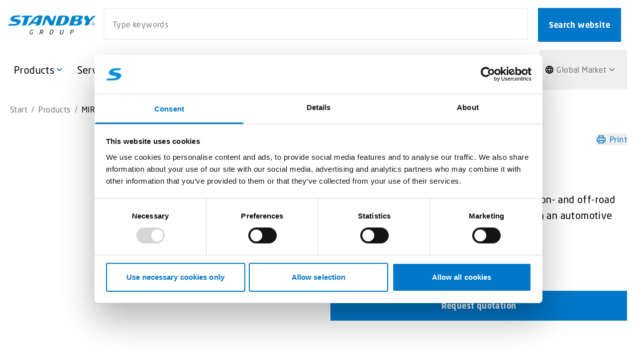

--- FILE ---
content_type: text/html; charset=UTF-8
request_url: https://standbygroup.com/product/mirage/
body_size: 22093
content:
<!doctype html>
<html lang="en-US">

  <head>
  <meta charset="utf-8">
  <meta http-equiv="x-ua-compatible" content="ie=edge">
<script type="text/javascript">
/* <![CDATA[ */
var gform;gform||(document.addEventListener("gform_main_scripts_loaded",function(){gform.scriptsLoaded=!0}),document.addEventListener("gform/theme/scripts_loaded",function(){gform.themeScriptsLoaded=!0}),window.addEventListener("DOMContentLoaded",function(){gform.domLoaded=!0}),gform={domLoaded:!1,scriptsLoaded:!1,themeScriptsLoaded:!1,isFormEditor:()=>"function"==typeof InitializeEditor,callIfLoaded:function(o){return!(!gform.domLoaded||!gform.scriptsLoaded||!gform.themeScriptsLoaded&&!gform.isFormEditor()||(gform.isFormEditor()&&console.warn("The use of gform.initializeOnLoaded() is deprecated in the form editor context and will be removed in Gravity Forms 3.1."),o(),0))},initializeOnLoaded:function(o){gform.callIfLoaded(o)||(document.addEventListener("gform_main_scripts_loaded",()=>{gform.scriptsLoaded=!0,gform.callIfLoaded(o)}),document.addEventListener("gform/theme/scripts_loaded",()=>{gform.themeScriptsLoaded=!0,gform.callIfLoaded(o)}),window.addEventListener("DOMContentLoaded",()=>{gform.domLoaded=!0,gform.callIfLoaded(o)}))},hooks:{action:{},filter:{}},addAction:function(o,r,e,t){gform.addHook("action",o,r,e,t)},addFilter:function(o,r,e,t){gform.addHook("filter",o,r,e,t)},doAction:function(o){gform.doHook("action",o,arguments)},applyFilters:function(o){return gform.doHook("filter",o,arguments)},removeAction:function(o,r){gform.removeHook("action",o,r)},removeFilter:function(o,r,e){gform.removeHook("filter",o,r,e)},addHook:function(o,r,e,t,n){null==gform.hooks[o][r]&&(gform.hooks[o][r]=[]);var d=gform.hooks[o][r];null==n&&(n=r+"_"+d.length),gform.hooks[o][r].push({tag:n,callable:e,priority:t=null==t?10:t})},doHook:function(r,o,e){var t;if(e=Array.prototype.slice.call(e,1),null!=gform.hooks[r][o]&&((o=gform.hooks[r][o]).sort(function(o,r){return o.priority-r.priority}),o.forEach(function(o){"function"!=typeof(t=o.callable)&&(t=window[t]),"action"==r?t.apply(null,e):e[0]=t.apply(null,e)})),"filter"==r)return e[0]},removeHook:function(o,r,t,n){var e;null!=gform.hooks[o][r]&&(e=(e=gform.hooks[o][r]).filter(function(o,r,e){return!!(null!=n&&n!=o.tag||null!=t&&t!=o.priority)}),gform.hooks[o][r]=e)}});
/* ]]> */
</script>

  <meta name="viewport" content="width=device-width, initial-scale=1, shrink-to-fit=no">
  <meta name='robots' content='index, follow, max-image-preview:large, max-snippet:-1, max-video-preview:-1' />
	<style>img:is([sizes="auto" i], [sizes^="auto," i]) { contain-intrinsic-size: 3000px 1500px }</style>
	
	<!-- This site is optimized with the Yoast SEO plugin v25.8 - https://yoast.com/wordpress/plugins/seo/ -->
	<title>MIRAGE - Global Market</title>
	<meta name="description" content="We are a complete supplier of warning equipment for special vehicles with over 40 years of experience in the business." />
	<link rel="canonical" href="https://standbygroup.com/product/mirage/" />
	<meta property="og:locale" content="en_US" />
	<meta property="og:type" content="article" />
	<meta property="og:title" content="MIRAGE - Global Market" />
	<meta property="og:description" content="We are a complete supplier of warning equipment for special vehicles with over 40 years of experience in the business." />
	<meta property="og:url" content="https://standbygroup.com/product/mirage/" />
	<meta property="og:site_name" content="Global Market" />
	<meta property="article:modified_time" content="2022-04-06T06:23:50+00:00" />
	<meta property="og:image" content="https://standbygroup.com/app/uploads/2022/04/web_mirage_01.jpg" />
	<meta property="og:image:width" content="1600" />
	<meta property="og:image:height" content="1200" />
	<meta property="og:image:type" content="image/jpeg" />
	<meta name="twitter:card" content="summary_large_image" />
	<script type="application/ld+json" class="yoast-schema-graph">{"@context":"https://schema.org","@graph":[{"@type":"WebPage","@id":"https://standbygroup.com/product/mirage/","url":"https://standbygroup.com/product/mirage/","name":"MIRAGE - Global Market","isPartOf":{"@id":"https://standbygroup.com/#website"},"primaryImageOfPage":{"@id":"https://standbygroup.com/product/mirage/#primaryimage"},"image":{"@id":"https://standbygroup.com/product/mirage/#primaryimage"},"thumbnailUrl":"https://standbygroup.com/app/uploads/2022/04/web_mirage_01.jpg","datePublished":"2022-04-06T06:19:33+00:00","dateModified":"2022-04-06T06:23:50+00:00","description":"We are a complete supplier of warning equipment for special vehicles with over 40 years of experience in the business.","breadcrumb":{"@id":"https://standbygroup.com/product/mirage/#breadcrumb"},"inLanguage":"en-US","potentialAction":[{"@type":"ReadAction","target":["https://standbygroup.com/product/mirage/"]}]},{"@type":"ImageObject","inLanguage":"en-US","@id":"https://standbygroup.com/product/mirage/#primaryimage","url":"https://standbygroup.com/app/uploads/2022/04/web_mirage_01.jpg","contentUrl":"https://standbygroup.com/app/uploads/2022/04/web_mirage_01.jpg","width":1600,"height":1200,"caption":"Mirage Auxiliary Light Unlit Angle View"},{"@type":"BreadcrumbList","@id":"https://standbygroup.com/product/mirage/#breadcrumb","itemListElement":[{"@type":"ListItem","position":1,"name":"Start","item":"https://standbygroup.com/"},{"@type":"ListItem","position":2,"name":"Products","item":"https://standbygroup.com/products/"},{"@type":"ListItem","position":3,"name":"MIRAGE"}]},{"@type":"WebSite","@id":"https://standbygroup.com/#website","url":"https://standbygroup.com/","name":"Global Market","description":"Main site","potentialAction":[{"@type":"SearchAction","target":{"@type":"EntryPoint","urlTemplate":"https://standbygroup.com/?s={search_term_string}"},"query-input":{"@type":"PropertyValueSpecification","valueRequired":true,"valueName":"search_term_string"}}],"inLanguage":"en-US"}]}</script>
	<!-- / Yoast SEO plugin. -->


<link rel='dns-prefetch' href='//standbygroup.com' />
<link rel='dns-prefetch' href='//use.typekit.net' />
<link rel="alternate" type="application/rss+xml" title="Global Market &raquo; MIRAGE Comments Feed" href="https://standbygroup.com/product/mirage/feed/" />
<style id='classic-theme-styles-inline-css' type='text/css'>
/*! This file is auto-generated */
.wp-block-button__link{color:#fff;background-color:#32373c;border-radius:9999px;box-shadow:none;text-decoration:none;padding:calc(.667em + 2px) calc(1.333em + 2px);font-size:1.125em}.wp-block-file__button{background:#32373c;color:#fff;text-decoration:none}
</style>
<style id='global-styles-inline-css' type='text/css'>
:root{--wp--preset--aspect-ratio--square: 1;--wp--preset--aspect-ratio--4-3: 4/3;--wp--preset--aspect-ratio--3-4: 3/4;--wp--preset--aspect-ratio--3-2: 3/2;--wp--preset--aspect-ratio--2-3: 2/3;--wp--preset--aspect-ratio--16-9: 16/9;--wp--preset--aspect-ratio--9-16: 9/16;--wp--preset--color--black: #000000;--wp--preset--color--cyan-bluish-gray: #abb8c3;--wp--preset--color--white: #ffffff;--wp--preset--color--pale-pink: #f78da7;--wp--preset--color--vivid-red: #cf2e2e;--wp--preset--color--luminous-vivid-orange: #ff6900;--wp--preset--color--luminous-vivid-amber: #fcb900;--wp--preset--color--light-green-cyan: #7bdcb5;--wp--preset--color--vivid-green-cyan: #00d084;--wp--preset--color--pale-cyan-blue: #8ed1fc;--wp--preset--color--vivid-cyan-blue: #0693e3;--wp--preset--color--vivid-purple: #9b51e0;--wp--preset--gradient--vivid-cyan-blue-to-vivid-purple: linear-gradient(135deg,rgba(6,147,227,1) 0%,rgb(155,81,224) 100%);--wp--preset--gradient--light-green-cyan-to-vivid-green-cyan: linear-gradient(135deg,rgb(122,220,180) 0%,rgb(0,208,130) 100%);--wp--preset--gradient--luminous-vivid-amber-to-luminous-vivid-orange: linear-gradient(135deg,rgba(252,185,0,1) 0%,rgba(255,105,0,1) 100%);--wp--preset--gradient--luminous-vivid-orange-to-vivid-red: linear-gradient(135deg,rgba(255,105,0,1) 0%,rgb(207,46,46) 100%);--wp--preset--gradient--very-light-gray-to-cyan-bluish-gray: linear-gradient(135deg,rgb(238,238,238) 0%,rgb(169,184,195) 100%);--wp--preset--gradient--cool-to-warm-spectrum: linear-gradient(135deg,rgb(74,234,220) 0%,rgb(151,120,209) 20%,rgb(207,42,186) 40%,rgb(238,44,130) 60%,rgb(251,105,98) 80%,rgb(254,248,76) 100%);--wp--preset--gradient--blush-light-purple: linear-gradient(135deg,rgb(255,206,236) 0%,rgb(152,150,240) 100%);--wp--preset--gradient--blush-bordeaux: linear-gradient(135deg,rgb(254,205,165) 0%,rgb(254,45,45) 50%,rgb(107,0,62) 100%);--wp--preset--gradient--luminous-dusk: linear-gradient(135deg,rgb(255,203,112) 0%,rgb(199,81,192) 50%,rgb(65,88,208) 100%);--wp--preset--gradient--pale-ocean: linear-gradient(135deg,rgb(255,245,203) 0%,rgb(182,227,212) 50%,rgb(51,167,181) 100%);--wp--preset--gradient--electric-grass: linear-gradient(135deg,rgb(202,248,128) 0%,rgb(113,206,126) 100%);--wp--preset--gradient--midnight: linear-gradient(135deg,rgb(2,3,129) 0%,rgb(40,116,252) 100%);--wp--preset--font-size--small: 13px;--wp--preset--font-size--medium: 20px;--wp--preset--font-size--large: 36px;--wp--preset--font-size--x-large: 42px;--wp--preset--spacing--20: 0.44rem;--wp--preset--spacing--30: 0.67rem;--wp--preset--spacing--40: 1rem;--wp--preset--spacing--50: 1.5rem;--wp--preset--spacing--60: 2.25rem;--wp--preset--spacing--70: 3.38rem;--wp--preset--spacing--80: 5.06rem;--wp--preset--shadow--natural: 6px 6px 9px rgba(0, 0, 0, 0.2);--wp--preset--shadow--deep: 12px 12px 50px rgba(0, 0, 0, 0.4);--wp--preset--shadow--sharp: 6px 6px 0px rgba(0, 0, 0, 0.2);--wp--preset--shadow--outlined: 6px 6px 0px -3px rgba(255, 255, 255, 1), 6px 6px rgba(0, 0, 0, 1);--wp--preset--shadow--crisp: 6px 6px 0px rgba(0, 0, 0, 1);}:where(.is-layout-flex){gap: 0.5em;}:where(.is-layout-grid){gap: 0.5em;}body .is-layout-flex{display: flex;}.is-layout-flex{flex-wrap: wrap;align-items: center;}.is-layout-flex > :is(*, div){margin: 0;}body .is-layout-grid{display: grid;}.is-layout-grid > :is(*, div){margin: 0;}:where(.wp-block-columns.is-layout-flex){gap: 2em;}:where(.wp-block-columns.is-layout-grid){gap: 2em;}:where(.wp-block-post-template.is-layout-flex){gap: 1.25em;}:where(.wp-block-post-template.is-layout-grid){gap: 1.25em;}.has-black-color{color: var(--wp--preset--color--black) !important;}.has-cyan-bluish-gray-color{color: var(--wp--preset--color--cyan-bluish-gray) !important;}.has-white-color{color: var(--wp--preset--color--white) !important;}.has-pale-pink-color{color: var(--wp--preset--color--pale-pink) !important;}.has-vivid-red-color{color: var(--wp--preset--color--vivid-red) !important;}.has-luminous-vivid-orange-color{color: var(--wp--preset--color--luminous-vivid-orange) !important;}.has-luminous-vivid-amber-color{color: var(--wp--preset--color--luminous-vivid-amber) !important;}.has-light-green-cyan-color{color: var(--wp--preset--color--light-green-cyan) !important;}.has-vivid-green-cyan-color{color: var(--wp--preset--color--vivid-green-cyan) !important;}.has-pale-cyan-blue-color{color: var(--wp--preset--color--pale-cyan-blue) !important;}.has-vivid-cyan-blue-color{color: var(--wp--preset--color--vivid-cyan-blue) !important;}.has-vivid-purple-color{color: var(--wp--preset--color--vivid-purple) !important;}.has-black-background-color{background-color: var(--wp--preset--color--black) !important;}.has-cyan-bluish-gray-background-color{background-color: var(--wp--preset--color--cyan-bluish-gray) !important;}.has-white-background-color{background-color: var(--wp--preset--color--white) !important;}.has-pale-pink-background-color{background-color: var(--wp--preset--color--pale-pink) !important;}.has-vivid-red-background-color{background-color: var(--wp--preset--color--vivid-red) !important;}.has-luminous-vivid-orange-background-color{background-color: var(--wp--preset--color--luminous-vivid-orange) !important;}.has-luminous-vivid-amber-background-color{background-color: var(--wp--preset--color--luminous-vivid-amber) !important;}.has-light-green-cyan-background-color{background-color: var(--wp--preset--color--light-green-cyan) !important;}.has-vivid-green-cyan-background-color{background-color: var(--wp--preset--color--vivid-green-cyan) !important;}.has-pale-cyan-blue-background-color{background-color: var(--wp--preset--color--pale-cyan-blue) !important;}.has-vivid-cyan-blue-background-color{background-color: var(--wp--preset--color--vivid-cyan-blue) !important;}.has-vivid-purple-background-color{background-color: var(--wp--preset--color--vivid-purple) !important;}.has-black-border-color{border-color: var(--wp--preset--color--black) !important;}.has-cyan-bluish-gray-border-color{border-color: var(--wp--preset--color--cyan-bluish-gray) !important;}.has-white-border-color{border-color: var(--wp--preset--color--white) !important;}.has-pale-pink-border-color{border-color: var(--wp--preset--color--pale-pink) !important;}.has-vivid-red-border-color{border-color: var(--wp--preset--color--vivid-red) !important;}.has-luminous-vivid-orange-border-color{border-color: var(--wp--preset--color--luminous-vivid-orange) !important;}.has-luminous-vivid-amber-border-color{border-color: var(--wp--preset--color--luminous-vivid-amber) !important;}.has-light-green-cyan-border-color{border-color: var(--wp--preset--color--light-green-cyan) !important;}.has-vivid-green-cyan-border-color{border-color: var(--wp--preset--color--vivid-green-cyan) !important;}.has-pale-cyan-blue-border-color{border-color: var(--wp--preset--color--pale-cyan-blue) !important;}.has-vivid-cyan-blue-border-color{border-color: var(--wp--preset--color--vivid-cyan-blue) !important;}.has-vivid-purple-border-color{border-color: var(--wp--preset--color--vivid-purple) !important;}.has-vivid-cyan-blue-to-vivid-purple-gradient-background{background: var(--wp--preset--gradient--vivid-cyan-blue-to-vivid-purple) !important;}.has-light-green-cyan-to-vivid-green-cyan-gradient-background{background: var(--wp--preset--gradient--light-green-cyan-to-vivid-green-cyan) !important;}.has-luminous-vivid-amber-to-luminous-vivid-orange-gradient-background{background: var(--wp--preset--gradient--luminous-vivid-amber-to-luminous-vivid-orange) !important;}.has-luminous-vivid-orange-to-vivid-red-gradient-background{background: var(--wp--preset--gradient--luminous-vivid-orange-to-vivid-red) !important;}.has-very-light-gray-to-cyan-bluish-gray-gradient-background{background: var(--wp--preset--gradient--very-light-gray-to-cyan-bluish-gray) !important;}.has-cool-to-warm-spectrum-gradient-background{background: var(--wp--preset--gradient--cool-to-warm-spectrum) !important;}.has-blush-light-purple-gradient-background{background: var(--wp--preset--gradient--blush-light-purple) !important;}.has-blush-bordeaux-gradient-background{background: var(--wp--preset--gradient--blush-bordeaux) !important;}.has-luminous-dusk-gradient-background{background: var(--wp--preset--gradient--luminous-dusk) !important;}.has-pale-ocean-gradient-background{background: var(--wp--preset--gradient--pale-ocean) !important;}.has-electric-grass-gradient-background{background: var(--wp--preset--gradient--electric-grass) !important;}.has-midnight-gradient-background{background: var(--wp--preset--gradient--midnight) !important;}.has-small-font-size{font-size: var(--wp--preset--font-size--small) !important;}.has-medium-font-size{font-size: var(--wp--preset--font-size--medium) !important;}.has-large-font-size{font-size: var(--wp--preset--font-size--large) !important;}.has-x-large-font-size{font-size: var(--wp--preset--font-size--x-large) !important;}
:where(.wp-block-post-template.is-layout-flex){gap: 1.25em;}:where(.wp-block-post-template.is-layout-grid){gap: 1.25em;}
:where(.wp-block-columns.is-layout-flex){gap: 2em;}:where(.wp-block-columns.is-layout-grid){gap: 2em;}
:root :where(.wp-block-pullquote){font-size: 1.5em;line-height: 1.6;}
</style>
<link rel='stylesheet' id='tf-geo-ip-style-css' href='//standbygroup.com/app/plugins/tf-geo-ip/resources/style.css?ver=202511031524' type='text/css' media='all' />
<link rel='stylesheet' id='photoswipe-css' href='//standbygroup.com/app/plugins/woocommerce/assets/css/photoswipe/photoswipe.min.css?ver=10.1.2' type='text/css' media='all' />
<link rel='stylesheet' id='photoswipe-default-skin-css' href='//standbygroup.com/app/plugins/woocommerce/assets/css/photoswipe/default-skin/default-skin.min.css?ver=10.1.2' type='text/css' media='all' />
<style id='woocommerce-inline-inline-css' type='text/css'>
.woocommerce form .form-row .required { visibility: visible; }
</style>
<link rel='stylesheet' id='brands-styles-css' href='//standbygroup.com/app/plugins/woocommerce/assets/css/brands.css?ver=10.1.2' type='text/css' media='all' />
<link rel='stylesheet' id='tablepress-default-css' href='//standbygroup.com/app/plugins/tablepress/css/build/default.css?ver=2.4.4' type='text/css' media='all' />
<link rel='stylesheet' id='tablepress-responsive-tables-css' href='//standbygroup.com/app/plugins/tablepress-responsive-tables/css/tablepress-responsive.min.css?ver=1.8' type='text/css' media='all' />
<link rel='stylesheet' id='sage/main.css-css' href='//standbygroup.com/app/themes/standbygroup/dist/styles/main_76a48ede.css' type='text/css' media='all' />
<link rel='stylesheet' id='sage/typekit-css-css' href='//use.typekit.net/iwv7dvv.css' type='text/css' media='all' />
<script type="text/javascript" src="//ajax.googleapis.com/ajax/libs/jquery/3.6.0/jquery.min.js" id="jquery-js"></script>
<script type="text/javascript" src="//standbygroup.com/app/plugins/woocommerce/assets/js/jquery-blockui/jquery.blockUI.min.js?ver=2.7.0-wc.10.1.2" id="jquery-blockui-js" defer="defer" data-wp-strategy="defer"></script>
<script type="text/javascript" id="wc-add-to-cart-js-extra">
/* <![CDATA[ */
var wc_add_to_cart_params = {"ajax_url":"\/wp\/wp-admin\/admin-ajax.php","wc_ajax_url":"\/?wc-ajax=%%endpoint%%","i18n_view_cart":"View cart","cart_url":"https:\/\/standbygroup.com\/cart\/","is_cart":"","cart_redirect_after_add":"no"};
/* ]]> */
</script>
<script type="text/javascript" src="//standbygroup.com/app/plugins/woocommerce/assets/js/frontend/add-to-cart.min.js?ver=10.1.2" id="wc-add-to-cart-js" defer="defer" data-wp-strategy="defer"></script>
<script type="text/javascript" src="//standbygroup.com/app/plugins/woocommerce/assets/js/flexslider/jquery.flexslider.min.js?ver=2.7.2-wc.10.1.2" id="flexslider-js" defer="defer" data-wp-strategy="defer"></script>
<script type="text/javascript" src="//standbygroup.com/app/plugins/woocommerce/assets/js/photoswipe/photoswipe.min.js?ver=4.1.1-wc.10.1.2" id="photoswipe-js" defer="defer" data-wp-strategy="defer"></script>
<script type="text/javascript" src="//standbygroup.com/app/plugins/woocommerce/assets/js/photoswipe/photoswipe-ui-default.min.js?ver=4.1.1-wc.10.1.2" id="photoswipe-ui-default-js" defer="defer" data-wp-strategy="defer"></script>
<script type="text/javascript" id="wc-single-product-js-extra">
/* <![CDATA[ */
var wc_single_product_params = {"i18n_required_rating_text":"Please select a rating","i18n_rating_options":["1 of 5 stars","2 of 5 stars","3 of 5 stars","4 of 5 stars","5 of 5 stars"],"i18n_product_gallery_trigger_text":"View full-screen image gallery","review_rating_required":"yes","flexslider":{"rtl":false,"animation":"slide","smoothHeight":true,"directionNav":false,"controlNav":"thumbnails","slideshow":false,"animationSpeed":500,"animationLoop":false,"allowOneSlide":false},"zoom_enabled":"","zoom_options":[],"photoswipe_enabled":"1","photoswipe_options":{"shareEl":false,"closeOnScroll":false,"history":false,"hideAnimationDuration":0,"showAnimationDuration":0},"flexslider_enabled":"1"};
/* ]]> */
</script>
<script type="text/javascript" src="//standbygroup.com/app/plugins/woocommerce/assets/js/frontend/single-product.min.js?ver=10.1.2" id="wc-single-product-js" defer="defer" data-wp-strategy="defer"></script>
<script type="text/javascript" src="//standbygroup.com/app/plugins/woocommerce/assets/js/js-cookie/js.cookie.min.js?ver=2.1.4-wc.10.1.2" id="js-cookie-js" defer="defer" data-wp-strategy="defer"></script>
<script type="text/javascript" id="woocommerce-js-extra">
/* <![CDATA[ */
var woocommerce_params = {"ajax_url":"\/wp\/wp-admin\/admin-ajax.php","wc_ajax_url":"\/?wc-ajax=%%endpoint%%","i18n_password_show":"Show password","i18n_password_hide":"Hide password"};
/* ]]> */
</script>
<script type="text/javascript" src="//standbygroup.com/app/plugins/woocommerce/assets/js/frontend/woocommerce.min.js?ver=10.1.2" id="woocommerce-js" defer="defer" data-wp-strategy="defer"></script>

<link rel="alternate" title="oEmbed (JSON)" type="application/json+oembed" href="https://standbygroup.com/wp-json/oembed/1.0/embed?url=https%3A%2F%2Fstandbygroup.com%2Fproduct%2Fmirage%2F" />
<link rel="alternate" title="oEmbed (XML)" type="text/xml+oembed" href="https://standbygroup.com/wp-json/oembed/1.0/embed?url=https%3A%2F%2Fstandbygroup.com%2Fproduct%2Fmirage%2F&#038;format=xml" />
<meta name="generator" content="webp-uploads 2.6.0">
<link rel="alternate" hreflang="en-us" href="https://standbygroup.com/product/mirage/" />
<link rel="alternate" hreflang="de-de" href="https://standbygroup.com/de/product/mirage/" />
<link rel="apple-touch-icon" sizes="180x180" href="https://standbygroup.com/app/themes/standbygroup/dist/images/favicons/apple-touch-icon_e3030a30.png">
<link rel="icon" type="image/png" sizes="32x32" href="https://standbygroup.com/app/themes/standbygroup/dist/images/favicons/favicon-32x32_8583c70c.png">
<link rel="icon" type="image/png" sizes="16x16" href="https://standbygroup.com/app/themes/standbygroup/dist/images/favicons/favicon-16x16_9b42be6f.png">
<link rel="manifest" href="https://standbygroup.com/app/themes/standbygroup/dist/images/favicons/site_053100cb.webmanifest">
<link rel="mask-icon" href="https://standbygroup.com/app/themes/standbygroup/dist/images/favicons/safari-pinned-tab.svg" color="#5bbad5">
<meta name="msapplication-TileColor" content="#da532c">
<meta name="theme-color" content="#ffffff">
<!-- Google Tag Manager -->
<script>(function(w,d,s,l,i){w[l]=w[l]||[];w[l].push({'gtm.start':
new Date().getTime(),event:'gtm.js'});var f=d.getElementsByTagName(s)[0],
j=d.createElement(s),dl=l!='dataLayer'?'&l='+l:'';j.async=true;j.src=
'https://www.googletagmanager.com/gtm.js?id='+i+dl;f.parentNode.insertBefore(j,f);
})(window,document,'script','dataLayer','GTM-NKX92QW');</script>
<!-- End Google Tag Manager -->

<!-- Google Tag Manager -->
<script>(function(w,d,s,l,i){w[l]=w[l]||[];w[l].push({'gtm.start':
new Date().getTime(),event:'gtm.js'});var f=d.getElementsByTagName(s)[0],
j=d.createElement(s),dl=l!='dataLayer'?'&l='+l:'';j.async=true;j.src=
'https://www.googletagmanager.com/gtm.js?id='+i+dl;f.parentNode.insertBefore(j,f);
})(window,document,'script','dataLayer','GTM-NKX92QW');</script>
<script>(function(w,d,s,l,i){w[l]=w[l]||[];w[l].push({'gtm.start':
new Date().getTime(),event:'gtm.js'});var f=d.getElementsByTagName(s)[0],
j=d.createElement(s),dl=l!='dataLayer'?'&l='+l:'';j.async=true;j.src=
'https://www.googletagmanager.com/gtm.js?id='+i+dl;f.parentNode.insertBefore(j,f);
})(window,document,'script','dataLayer','GTM-MX529CX');</script>
<!-- End Google Tag Manager -->
<meta name="google-site-verification" content="Ms931vN--Y550XL0cCbr8vHoDFCze057C-G8T7t_pnM" />	<noscript><style>.woocommerce-product-gallery{ opacity: 1 !important; }</style></noscript>
	</head>

  <body class="wp-singular product-template-default single single-product postid-1242 wp-theme-standbygroupresources theme-standbygroup/resources woocommerce woocommerce-page woocommerce-no-js mirage app-data index-data singular-data single-data single-product-data single-product-mirage-data">
    
        
    <!-- Google Tag Manager (noscript) -->
<noscript><iframe src="https://www.googletagmanager.com/ns.html?id=GTM-NKX92QW"
height="0" width="0" style="display:none;visibility:hidden"></iframe></noscript>
<!-- End Google Tag Manager (noscript) -->
    
    <header class="z-40 site-header">
  <div class="container">
    <a class="skip-to-content" href="#site-container">Skip to main content</a>
  </div>

  <div class="flex flex-col w-full transition-all js-fixed-content relative">

    
    

    <div class="relative flex justify-between gap-4 lg:w-full lg:px-4">
      <div class="flex flex-grow pl-4 lg:pl-0 logo-container gap-x-14">
        <a href="https://standbygroup.com/" class="flex items-center shrink-0 h-full w-28 md:w-32 lg:w-44 print:mr-auto print:w-60" aria-label="Standby, to the start page for Start.">

          
          <img src="https://standbygroup.com/app/themes/standbygroup/dist/images/logo--global_ff3f10c4.svg" alt="Global Market" />
        </a>

        
        <div class="absolute right-0 left-0 top-16 p-4 lg:relative lg:top-0 flex flex-grow bg-gray-light lg:bg-white z-70" id="search-form">
  <form method="GET" action="https://standbygroup.com/" class="nav-search-form global-searchbox relative">
    <div role="search">
      <label class="sr-only search-label" for="s_20099363036971b51955fc5">Search website</label>
      <div class="flex flex-initial flex-nowrap">
        <input id="searchbox" type="search" name="s" placeholder="Type keywords" class="w-full px-3 py-2 mr-3 md:mr-5 bg-white js-search-input border-2 border-gray-light product-searchbox" value="" />
        <button type="submit" class="shrink-0 my-0 btn primary js-search-submit" aria-label="Search website">
          Search website
          <i class="pointer-events-none icon-framework_search" aria-hidden="true"></i>
        </button>
      </div>
      <div id="search-suggestions" class="search-suggestions"></div>
    </div>

    <div id="hits" class="global-search-wrapper grid grid-cols-12 gap-0 sm:gap-x-8 sm:gap-y-4 p-4 absolute top-16 lg:top-[72px] top -left-4 -right-4 bg-white hidden">
      <div class="order-2 lg:order-1 col-span-12 lg:col-span-4">
        <div class="flex flex-col gap-0">
          <div class="global-search-wrapper__suggested-search-hits-wrapper sm:pb-0 sm:border-0">
            <div class="global-suggested-search-hits"></div>
          </div>
          <div class="global-search-wrapper__category-hits-wrapper sm:pb-0 sm:border-0">
            <div id="categories-widget"></div>
            <div id="global-category-hits"></div>
          </div>
          <div class="global-search-wrapper__page-hits-wrapper sm:pb-0 sm:border-0">
            <div id="global-page-hits"></div>
          </div>
          <div class="global-search-wrapper__post-hits-wrapper sm:pb-0 sm:border-0">
            <div class="global-post-hits"></div>
          </div>
        </div>
      </div>
      <div class="order-1 lg:order-2 col-span-12 lg:col-span-8 sm:pb-0 sm:border-0">
        <div class="global-search-wrapper__product-hits-wrapper">
          <div id="global-product-hits"></div>
        </div>
      </div>
    </div>
  </form>
</div>

<div id="global-search-overlay" class="hidden fixed top-0 bottom-0 left-0 right-0 bg-black opacity-40 z-60"></div>
      </div>

      
      <div class="fixed right-0 w-full -mt-1 overflow-y-scroll bg-white lg:bg-transparent border-t-4 border-blue sm:max-w-sm sm:absolute sm:shadow-dropdown lg:relative lg:h-auto lg:border-0 lg:w-auto lg:shadow-none lg:max-w-none lg:mt-0 lg:overflow-visible lg:hidden top-navbar lg:top-0" id="off-canvas" aria-hidden="true">
        <div class="lg:hidden container lg:max-w-none lg:px-0">
          <div class="flex flex-wrap items-center justify-between pt-8 lg:py-0">
            <div class="flex-grow w-full">
              <nav class="nav-primary">
                                  <ul id="menu-main-menu" class="flex flex-col lg:flex-row main-navigation" itemscope itemtype="http://www.schema.org/SiteNavigationElement"><li id="menu-item-706" class="menu-item menu-item-type-post_type menu-item-object-page menu-item-has-children menu-item-706 is-mega-menu has-expand-button menu-item-level-0" aria-haspopup="true" aria-expanded="false" aria-controls="menu-item-dropdown-706" aria-label="Press enter to expand/shrink sub-menu"><a href="https://standbygroup.com/products/" class="nav-link flex flex-auto text-black text-lg font-medium items-center py-2 my-1
        lg:py-4 xl:py-6 lg:px-2 xl:px-2 lg:my-0 lg:mx-1 lg:font-normal lg:text-lg lg:leading-normal h-full depth-0" id="nav-link--706" aria-labelledby="menu-item-706"><span itemprop="name">Products</span></a>
<ul  class="dropdown-menu" aria-labelledby="nav-link--706" id="menu-item-dropdown-706" aria-hidden="true">
	<li id="menu-item-1542" class="menu-item menu-item-type-taxonomy menu-item-object-product_cat menu-item-1542 menu-item-level-1"><a href="https://standbygroup.com/product-category/lightbars/" class="nav-link flex flex-auto text-black text-lg font-medium items-center py-2 my-1
        lg:py-4 xl:py-6 lg:px-2 xl:px-2 lg:my-0 lg:mx-1 lg:font-normal lg:text-lg lg:leading-normal h-full depth-1" id="nav-link--1542" aria-labelledby="menu-item-1542"><span itemprop="name">Lightbars</span></a></li>
	<li id="menu-item-1556" class="menu-item menu-item-type-taxonomy menu-item-object-product_cat menu-item-1556 menu-item-level-1"><a href="https://standbygroup.com/product-category/warning-lights/" class="nav-link flex flex-auto text-black text-lg font-medium items-center py-2 my-1
        lg:py-4 xl:py-6 lg:px-2 xl:px-2 lg:my-0 lg:mx-1 lg:font-normal lg:text-lg lg:leading-normal h-full depth-1" id="nav-link--1556" aria-labelledby="menu-item-1556"><span itemprop="name">Warning Lights</span></a></li>
	<li id="menu-item-1550" class="menu-item menu-item-type-taxonomy menu-item-object-product_cat menu-item-1550 menu-item-level-1"><a href="https://standbygroup.com/product-category/interior-lights/" class="nav-link flex flex-auto text-black text-lg font-medium items-center py-2 my-1
        lg:py-4 xl:py-6 lg:px-2 xl:px-2 lg:my-0 lg:mx-1 lg:font-normal lg:text-lg lg:leading-normal h-full depth-1" id="nav-link--1550" aria-labelledby="menu-item-1550"><span itemprop="name">Interior Lights</span></a></li>
	<li id="menu-item-3291" class="menu-item menu-item-type-taxonomy menu-item-object-product_cat menu-item-3291 menu-item-level-1"><a href="https://standbygroup.com/product-category/sirens-and-speakers/" class="nav-link flex flex-auto text-black text-lg font-medium items-center py-2 my-1
        lg:py-4 xl:py-6 lg:px-2 xl:px-2 lg:my-0 lg:mx-1 lg:font-normal lg:text-lg lg:leading-normal h-full depth-1" id="nav-link--3291" aria-labelledby="menu-item-3291"><span itemprop="name">Sirens and Speakers</span></a></li>
	<li id="menu-item-3292" class="menu-item menu-item-type-taxonomy menu-item-object-product_cat menu-item-3292 menu-item-level-1"><a href="https://standbygroup.com/product-category/control-panels-and-handsets/" class="nav-link flex flex-auto text-black text-lg font-medium items-center py-2 my-1
        lg:py-4 xl:py-6 lg:px-2 xl:px-2 lg:my-0 lg:mx-1 lg:font-normal lg:text-lg lg:leading-normal h-full depth-1" id="nav-link--3292" aria-labelledby="menu-item-3292"><span itemprop="name">Control Panels and Handsets</span></a></li>
	<li id="menu-item-3294" class="menu-item menu-item-type-taxonomy menu-item-object-product_cat menu-item-3294 menu-item-level-1"><a href="https://standbygroup.com/product-category/message-displays/" class="nav-link flex flex-auto text-black text-lg font-medium items-center py-2 my-1
        lg:py-4 xl:py-6 lg:px-2 xl:px-2 lg:my-0 lg:mx-1 lg:font-normal lg:text-lg lg:leading-normal h-full depth-1" id="nav-link--3294" aria-labelledby="menu-item-3294"><span itemprop="name">Message Displays</span></a></li>
	<li id="menu-item-5306" class="menu-item menu-item-type-taxonomy menu-item-object-product_cat menu-item-5306 menu-item-level-1"><a href="https://standbygroup.com/product-category/battery-management/" class="nav-link flex flex-auto text-black text-lg font-medium items-center py-2 my-1
        lg:py-4 xl:py-6 lg:px-2 xl:px-2 lg:my-0 lg:mx-1 lg:font-normal lg:text-lg lg:leading-normal h-full depth-1" id="nav-link--5306" aria-labelledby="menu-item-5306"><span itemprop="name">Battery Management</span></a></li>
	<li id="menu-item-5522" class="menu-item menu-item-type-taxonomy menu-item-object-product_cat menu-item-5522 menu-item-level-1"><a href="https://standbygroup.com/product-category/video-systems/" class="nav-link flex flex-auto text-black text-lg font-medium items-center py-2 my-1
        lg:py-4 xl:py-6 lg:px-2 xl:px-2 lg:my-0 lg:mx-1 lg:font-normal lg:text-lg lg:leading-normal h-full depth-1" id="nav-link--5522" aria-labelledby="menu-item-5522"><span itemprop="name">Video Systems</span></a></li>
	<li id="menu-item-5305" class="menu-item menu-item-type-taxonomy menu-item-object-product_cat menu-item-5305 menu-item-level-1"><a href="https://standbygroup.com/product-category/spare-parts/" class="nav-link flex flex-auto text-black text-lg font-medium items-center py-2 my-1
        lg:py-4 xl:py-6 lg:px-2 xl:px-2 lg:my-0 lg:mx-1 lg:font-normal lg:text-lg lg:leading-normal h-full depth-1" id="nav-link--5305" aria-labelledby="menu-item-5305"><span itemprop="name">Spare Parts</span></a></li>
	<li id="menu-item-1545" class="start-column-2 menu-item menu-item-type-taxonomy menu-item-object-product_cat menu-item-1545 menu-item-level-1"><a href="https://standbygroup.com/product-category/beacons/" class="nav-link flex flex-auto text-black text-lg font-medium items-center py-2 my-1
        lg:py-4 xl:py-6 lg:px-2 xl:px-2 lg:my-0 lg:mx-1 lg:font-normal lg:text-lg lg:leading-normal h-full depth-1" id="nav-link--1545" aria-labelledby="menu-item-1545"><span itemprop="name">Beacons</span></a></li>
	<li id="menu-item-1558" class="menu-item menu-item-type-taxonomy menu-item-object-product_cat current-product-ancestor current-menu-parent current-product-parent menu-item-1558 menu-item-level-1"><a href="https://standbygroup.com/product-category/work-lights/" class="nav-link flex flex-auto text-black text-lg font-medium items-center py-2 my-1
        lg:py-4 xl:py-6 lg:px-2 xl:px-2 lg:my-0 lg:mx-1 lg:font-normal lg:text-lg lg:leading-normal h-full depth-1" id="nav-link--1558" aria-labelledby="menu-item-1558"><span itemprop="name">Work Lights</span></a></li>
	<li id="menu-item-1549" class="menu-item menu-item-type-taxonomy menu-item-object-product_cat menu-item-1549 menu-item-level-1"><a href="https://standbygroup.com/product-category/integrated-lights/" class="nav-link flex flex-auto text-black text-lg font-medium items-center py-2 my-1
        lg:py-4 xl:py-6 lg:px-2 xl:px-2 lg:my-0 lg:mx-1 lg:font-normal lg:text-lg lg:leading-normal h-full depth-1" id="nav-link--1549" aria-labelledby="menu-item-1549"><span itemprop="name">Integrated Lights</span></a></li>
	<li id="menu-item-1548" class="menu-item menu-item-type-taxonomy menu-item-object-product_cat menu-item-1548 menu-item-level-1"><a href="https://standbygroup.com/product-category/control-systems/" class="nav-link flex flex-auto text-black text-lg font-medium items-center py-2 my-1
        lg:py-4 xl:py-6 lg:px-2 xl:px-2 lg:my-0 lg:mx-1 lg:font-normal lg:text-lg lg:leading-normal h-full depth-1" id="nav-link--1548" aria-labelledby="menu-item-1548"><span itemprop="name">Control Systems</span></a></li>
	<li id="menu-item-3296" class="menu-item menu-item-type-taxonomy menu-item-object-product_cat menu-item-3296 menu-item-level-1"><a href="https://standbygroup.com/product-category/warning-triangles/" class="nav-link flex flex-auto text-black text-lg font-medium items-center py-2 my-1
        lg:py-4 xl:py-6 lg:px-2 xl:px-2 lg:my-0 lg:mx-1 lg:font-normal lg:text-lg lg:leading-normal h-full depth-1" id="nav-link--3296" aria-labelledby="menu-item-3296"><span itemprop="name">Warning Triangles</span></a></li>
	<li id="menu-item-3295" class="menu-item menu-item-type-taxonomy menu-item-object-product_cat menu-item-3295 menu-item-level-1"><a href="https://standbygroup.com/product-category/roof-systems/" class="nav-link flex flex-auto text-black text-lg font-medium items-center py-2 my-1
        lg:py-4 xl:py-6 lg:px-2 xl:px-2 lg:my-0 lg:mx-1 lg:font-normal lg:text-lg lg:leading-normal h-full depth-1" id="nav-link--3295" aria-labelledby="menu-item-3295"><span itemprop="name">Roof Systems</span></a></li>
	<li id="menu-item-5307" class="menu-item menu-item-type-taxonomy menu-item-object-product_cat menu-item-5307 menu-item-level-1"><a href="https://standbygroup.com/product-category/telematics/" class="nav-link flex flex-auto text-black text-lg font-medium items-center py-2 my-1
        lg:py-4 xl:py-6 lg:px-2 xl:px-2 lg:my-0 lg:mx-1 lg:font-normal lg:text-lg lg:leading-normal h-full depth-1" id="nav-link--5307" aria-labelledby="menu-item-5307"><span itemprop="name">Telematics</span></a></li>
	<li id="menu-item-1544" class="menu-item menu-item-type-taxonomy menu-item-object-product_cat menu-item-1544 menu-item-level-1"><a href="https://standbygroup.com/product-category/accessories/" class="nav-link flex flex-auto text-black text-lg font-medium items-center py-2 my-1
        lg:py-4 xl:py-6 lg:px-2 xl:px-2 lg:my-0 lg:mx-1 lg:font-normal lg:text-lg lg:leading-normal h-full depth-1" id="nav-link--1544" aria-labelledby="menu-item-1544"><span itemprop="name">Accessories</span></a></li>
	<li id="menu-item-1543" class="menu-item menu-item-type-post_type menu-item-object-page menu-item-1543 is-featured-item menu-item-level-1"><a href="https://standbygroup.com/products/" class="nav-link flex flex-auto text-black text-lg font-medium items-center py-2 my-1
        lg:py-4 xl:py-6 lg:px-2 xl:px-2 lg:my-0 lg:mx-1 lg:font-normal lg:text-lg lg:leading-normal h-full depth-1" id="nav-link--1543" aria-labelledby="menu-item-1543"><span itemprop="name">Explore all products</span></a></li>
</ul>
</li>
<li id="menu-item-656" class="menu-item menu-item-type-post_type menu-item-object-page menu-item-656 menu-item-level-0"><a href="https://standbygroup.com/services/" class="nav-link flex flex-auto text-black text-lg font-medium items-center py-2 my-1
        lg:py-4 xl:py-6 lg:px-2 xl:px-2 lg:my-0 lg:mx-1 lg:font-normal lg:text-lg lg:leading-normal h-full depth-0" id="nav-link--656" aria-labelledby="menu-item-656"><span itemprop="name">Services</span></a></li>
<li id="menu-item-660" class="menu-item menu-item-type-post_type menu-item-object-page menu-item-has-children menu-item-660 has-expand-button menu-item-level-0" aria-haspopup="true" aria-expanded="false" aria-controls="menu-item-dropdown-660" aria-label="Press enter to expand/shrink sub-menu"><a href="https://standbygroup.com/resources/" class="nav-link flex flex-auto text-black text-lg font-medium items-center py-2 my-1
        lg:py-4 xl:py-6 lg:px-2 xl:px-2 lg:my-0 lg:mx-1 lg:font-normal lg:text-lg lg:leading-normal h-full depth-0" id="nav-link--660" aria-labelledby="menu-item-660"><span itemprop="name">Resources</span></a>
<ul  class="dropdown-menu" aria-labelledby="nav-link--660" id="menu-item-dropdown-660" aria-hidden="true">
	<li id="menu-item-1789" class="menu-item menu-item-type-post_type menu-item-object-page menu-item-1789 menu-item-level-1"><a href="https://standbygroup.com/resources/" class="nav-link flex flex-auto text-black text-lg font-medium items-center py-2 my-1
        lg:py-4 xl:py-6 lg:px-2 xl:px-2 lg:my-0 lg:mx-1 lg:font-normal lg:text-lg lg:leading-normal h-full depth-1" id="nav-link--1789" aria-labelledby="menu-item-1789"><span itemprop="name">Resources</span></a></li>
	<li id="menu-item-3300" class="menu-item menu-item-type-post_type menu-item-object-page menu-item-3300 menu-item-level-1"><a href="https://standbygroup.com/resources/light-school/" class="nav-link flex flex-auto text-black text-lg font-medium items-center py-2 my-1
        lg:py-4 xl:py-6 lg:px-2 xl:px-2 lg:my-0 lg:mx-1 lg:font-normal lg:text-lg lg:leading-normal h-full depth-1" id="nav-link--3300" aria-labelledby="menu-item-3300"><span itemprop="name">Light School</span></a></li>
	<li id="menu-item-2856" class="menu-item menu-item-type-post_type menu-item-object-page menu-item-2856 menu-item-level-1"><a href="https://standbygroup.com/resources/approval-standards/" class="nav-link flex flex-auto text-black text-lg font-medium items-center py-2 my-1
        lg:py-4 xl:py-6 lg:px-2 xl:px-2 lg:my-0 lg:mx-1 lg:font-normal lg:text-lg lg:leading-normal h-full depth-1" id="nav-link--2856" aria-labelledby="menu-item-2856"><span itemprop="name">Approval Standards</span></a></li>
</ul>
</li>
<li id="menu-item-665" class="menu-item menu-item-type-post_type menu-item-object-page menu-item-has-children menu-item-665 has-expand-button menu-item-level-0" aria-haspopup="true" aria-expanded="false" aria-controls="menu-item-dropdown-665" aria-label="Press enter to expand/shrink sub-menu"><a href="https://standbygroup.com/support/" class="nav-link flex flex-auto text-black text-lg font-medium items-center py-2 my-1
        lg:py-4 xl:py-6 lg:px-2 xl:px-2 lg:my-0 lg:mx-1 lg:font-normal lg:text-lg lg:leading-normal h-full depth-0" id="nav-link--665" aria-labelledby="menu-item-665"><span itemprop="name">Support</span></a>
<ul  class="dropdown-menu" aria-labelledby="nav-link--665" id="menu-item-dropdown-665" aria-hidden="true">
	<li id="menu-item-1791" class="menu-item menu-item-type-post_type menu-item-object-page menu-item-1791 menu-item-level-1"><a href="https://standbygroup.com/support/" class="nav-link flex flex-auto text-black text-lg font-medium items-center py-2 my-1
        lg:py-4 xl:py-6 lg:px-2 xl:px-2 lg:my-0 lg:mx-1 lg:font-normal lg:text-lg lg:leading-normal h-full depth-1" id="nav-link--1791" aria-labelledby="menu-item-1791"><span itemprop="name">Support</span></a></li>
	<li id="menu-item-669" class="menu-item menu-item-type-post_type menu-item-object-page menu-item-669 menu-item-level-1"><a href="https://standbygroup.com/support/service-partners/" class="nav-link flex flex-auto text-black text-lg font-medium items-center py-2 my-1
        lg:py-4 xl:py-6 lg:px-2 xl:px-2 lg:my-0 lg:mx-1 lg:font-normal lg:text-lg lg:leading-normal h-full depth-1" id="nav-link--669" aria-labelledby="menu-item-669"><span itemprop="name">Service Partners</span></a></li>
	<li id="menu-item-667" class="menu-item menu-item-type-post_type menu-item-object-page menu-item-667 menu-item-level-1"><a href="https://standbygroup.com/support/product-warranty/" class="nav-link flex flex-auto text-black text-lg font-medium items-center py-2 my-1
        lg:py-4 xl:py-6 lg:px-2 xl:px-2 lg:my-0 lg:mx-1 lg:font-normal lg:text-lg lg:leading-normal h-full depth-1" id="nav-link--667" aria-labelledby="menu-item-667"><span itemprop="name">Product Warranty</span></a></li>
</ul>
</li>
<li id="menu-item-2862" class="menu-item menu-item-type-post_type menu-item-object-page menu-item-has-children menu-item-2862 has-expand-button menu-item-level-0" aria-haspopup="true" aria-expanded="false" aria-controls="menu-item-dropdown-2862" aria-label="Press enter to expand/shrink sub-menu"><a href="https://standbygroup.com/about-us/" class="nav-link flex flex-auto text-black text-lg font-medium items-center py-2 my-1
        lg:py-4 xl:py-6 lg:px-2 xl:px-2 lg:my-0 lg:mx-1 lg:font-normal lg:text-lg lg:leading-normal h-full depth-0" id="nav-link--2862" aria-labelledby="menu-item-2862"><span itemprop="name">About Us</span></a>
<ul  class="dropdown-menu" aria-labelledby="nav-link--2862" id="menu-item-dropdown-2862" aria-hidden="true">
	<li id="menu-item-2866" class="menu-item menu-item-type-post_type menu-item-object-page menu-item-2866 menu-item-level-1"><a href="https://standbygroup.com/about-us/" class="nav-link flex flex-auto text-black text-lg font-medium items-center py-2 my-1
        lg:py-4 xl:py-6 lg:px-2 xl:px-2 lg:my-0 lg:mx-1 lg:font-normal lg:text-lg lg:leading-normal h-full depth-1" id="nav-link--2866" aria-labelledby="menu-item-2866"><span itemprop="name">About Us</span></a></li>
	<li id="menu-item-2865" class="menu-item menu-item-type-post_type menu-item-object-page menu-item-2865 menu-item-level-1"><a href="https://standbygroup.com/about-us/news/" class="nav-link flex flex-auto text-black text-lg font-medium items-center py-2 my-1
        lg:py-4 xl:py-6 lg:px-2 xl:px-2 lg:my-0 lg:mx-1 lg:font-normal lg:text-lg lg:leading-normal h-full depth-1" id="nav-link--2865" aria-labelledby="menu-item-2865"><span itemprop="name">News</span></a></li>
	<li id="menu-item-2864" class="menu-item menu-item-type-post_type menu-item-object-page menu-item-2864 menu-item-level-1"><a href="https://standbygroup.com/about-us/trade-shows/" class="nav-link flex flex-auto text-black text-lg font-medium items-center py-2 my-1
        lg:py-4 xl:py-6 lg:px-2 xl:px-2 lg:my-0 lg:mx-1 lg:font-normal lg:text-lg lg:leading-normal h-full depth-1" id="nav-link--2864" aria-labelledby="menu-item-2864"><span itemprop="name">Trade Shows</span></a></li>
	<li id="menu-item-2863" class="menu-item menu-item-type-post_type menu-item-object-page menu-item-2863 menu-item-level-1"><a href="https://standbygroup.com/about-us/career/" class="nav-link flex flex-auto text-black text-lg font-medium items-center py-2 my-1
        lg:py-4 xl:py-6 lg:px-2 xl:px-2 lg:my-0 lg:mx-1 lg:font-normal lg:text-lg lg:leading-normal h-full depth-1" id="nav-link--2863" aria-labelledby="menu-item-2863"><span itemprop="name">Career</span></a></li>
	<li id="menu-item-3321" class="menu-item menu-item-type-post_type menu-item-object-page menu-item-3321 menu-item-level-1"><a href="https://standbygroup.com/about-us/code-of-conduct/" class="nav-link flex flex-auto text-black text-lg font-medium items-center py-2 my-1
        lg:py-4 xl:py-6 lg:px-2 xl:px-2 lg:my-0 lg:mx-1 lg:font-normal lg:text-lg lg:leading-normal h-full depth-1" id="nav-link--3321" aria-labelledby="menu-item-3321"><span itemprop="name">Code of conduct</span></a></li>
</ul>
</li>
</ul>
                              </nav>
            </div>
          </div>
        </div>

        
        <div class="block lg:hidden container">
  
  
    <button type="button" class="pt-7 pb-2 mt-4 my-1 lg:p-0 lg:m-0 lg:py-2 sm:mr-4 text-base text-left nav-link relative flex w-full lg:w-auto text-gray-dark lg:text-black items-center border-t lg:border-0 border-gray-lighter focus-visible:ring-focus focus-visible:ring-2 focus-visible:text-primary-focus js-site-toggle--off-canvas" aria-haspopup="true" aria-expanded="false" aria-controls="off-canvas__site--mobile">
      <img class="mr-1.5 h-4 w-4" src="https://standbygroup.com/app/themes/standbygroup/resources/assets/images/flags/global.svg">
      Global Market
    </button>

  
  <ul class="flex flex-col w-auto overflow-y-scroll lg:transform lg:-translate-y-1 top-full pt-2 pl-5 lg:p-4 lg:pr-14 lg:absolute left-12 lg:bg-white lg:border-t-4 border-blue" id="off-canvas__site--mobile" aria-hidden="true">
                  <li class="py-2 my-1 text-lg sm:pr-14 sm:text-base lg:pl-5 after__tick relative"><a class="block font-normal text-gray-dark sm:text-black flex" href="https://standbygroup.com?selected-country" rel="nofollow"><img class="mr-2 w-[24px] h-[24px]" src="https://standbygroup.com/app/themes/standbygroup/resources/assets/images/flags/global.svg">Global Market</a></li>
                                  <li class="py-2 my-1 text-lg sm:pr-14 sm:text-base lg:pl-5 "><a class="block font-normal text-gray-dark sm:text-black flex" href="https://standbygroup.com/se/?selected-country" rel="nofollow"><img class="mr-2 w-[24px] h-[24px]" src="https://standbygroup.com/app/themes/standbygroup/resources/assets/images/flags/SE.svg">Sverige</a></li>
                        <li class="py-2 my-1 text-lg sm:pr-14 sm:text-base lg:pl-5 "><a class="block font-normal text-gray-dark sm:text-black flex" href="https://standbygroup.com/de/?selected-country" rel="nofollow"><img class="mr-2 w-[24px] h-[24px]" src="https://standbygroup.com/app/themes/standbygroup/resources/assets/images/flags/DE.svg">Deutschland</a></li>
                        <li class="py-2 my-1 text-lg sm:pr-14 sm:text-base lg:pl-5 "><a class="block font-normal text-gray-dark sm:text-black flex" href="https://standbygroup.com/fr/?selected-country" rel="nofollow"><img class="mr-2 w-[24px] h-[24px]" src="https://standbygroup.com/app/themes/standbygroup/resources/assets/images/flags/FR.svg">France</a></li>
                        <li class="py-2 my-1 text-lg sm:pr-14 sm:text-base lg:pl-5 "><a class="block font-normal text-gray-dark sm:text-black flex" href="https://standbygroup.com/fi/?selected-country" rel="nofollow"><img class="mr-2 w-[24px] h-[24px]" src="https://standbygroup.com/app/themes/standbygroup/resources/assets/images/flags/FI.svg">Suomi</a></li>
                        <li class="py-2 my-1 text-lg sm:pr-14 sm:text-base lg:pl-5 "><a class="block font-normal text-gray-dark sm:text-black flex" href="https://standbygroup.com/uk/?selected-country" rel="nofollow"><img class="mr-2 w-[24px] h-[24px]" src="https://standbygroup.com/app/themes/standbygroup/resources/assets/images/flags/GB.svg">United Kingdom</a></li>
                      </ul>

  
  <nav>
        <ul id="menu-topbar" class="flex flex-col lg:flex-row secondary-navigation flex flex-col lg:flex-row" itemscope itemtype="http://www.schema.org/SiteNavigationElement"><li id="menu-item-676" class="menu-item menu-item-type-post_type menu-item-object-page menu-item-676 menu-item-level-0"><a href="https://standbygroup.com/contact/" class="nav-link flex flex-auto text-black text-lg font-medium items-center py-2 my-1
        lg:py-4 xl:py-6 lg:px-2 xl:px-2 lg:my-0 lg:mx-1 lg:font-normal lg:text-lg lg:leading-normal h-full depth-0" id="nav-link--676" aria-labelledby="menu-item-676"><span itemprop="name">Contact</span></a></li>
<li id="menu-item-2870" class="menu-item menu-item-type-custom menu-item-object-custom menu-item-has-children menu-item-2870 has-expand-button menu-item-level-0" aria-haspopup="true" aria-expanded="false" aria-controls="menu-item-dropdown-2870" aria-label="Press enter to expand/shrink sub-menu"><a href="#" class="nav-link flex flex-auto text-black text-lg font-medium items-center py-2 my-1
        lg:py-4 xl:py-6 lg:px-2 xl:px-2 lg:my-0 lg:mx-1 lg:font-normal lg:text-lg lg:leading-normal h-full depth-0" id="nav-link--2870" aria-labelledby="menu-item-2870"><span itemprop="name">Business Area</span></a>
<ul  class="dropdown-menu" aria-labelledby="nav-link--2870" id="menu-item-dropdown-2870" aria-hidden="true">
	<li id="menu-item-2871" class="menu-item menu-item-type-taxonomy menu-item-object-product_tag menu-item-2871 menu-item-level-1"><a href="https://standbygroup.com/product-tag/police/" class="nav-link flex flex-auto text-black text-lg font-medium items-center py-2 my-1
        lg:py-4 xl:py-6 lg:px-2 xl:px-2 lg:my-0 lg:mx-1 lg:font-normal lg:text-lg lg:leading-normal h-full depth-1" id="nav-link--2871" aria-labelledby="menu-item-2871"><span itemprop="name">Police</span></a></li>
	<li id="menu-item-3528" class="menu-item menu-item-type-taxonomy menu-item-object-product_tag menu-item-3528 menu-item-level-1"><a href="https://standbygroup.com/product-tag/fire-and-rescue/" class="nav-link flex flex-auto text-black text-lg font-medium items-center py-2 my-1
        lg:py-4 xl:py-6 lg:px-2 xl:px-2 lg:my-0 lg:mx-1 lg:font-normal lg:text-lg lg:leading-normal h-full depth-1" id="nav-link--3528" aria-labelledby="menu-item-3528"><span itemprop="name">Fire and Rescue</span></a></li>
	<li id="menu-item-2873" class="menu-item menu-item-type-taxonomy menu-item-object-product_tag menu-item-2873 menu-item-level-1"><a href="https://standbygroup.com/product-tag/ambulance/" class="nav-link flex flex-auto text-black text-lg font-medium items-center py-2 my-1
        lg:py-4 xl:py-6 lg:px-2 xl:px-2 lg:my-0 lg:mx-1 lg:font-normal lg:text-lg lg:leading-normal h-full depth-1" id="nav-link--2873" aria-labelledby="menu-item-2873"><span itemprop="name">Ambulance</span></a></li>
	<li id="menu-item-2874" class="menu-item menu-item-type-taxonomy menu-item-object-product_tag menu-item-2874 menu-item-level-1"><a href="https://standbygroup.com/product-tag/special-vehicle/" class="nav-link flex flex-auto text-black text-lg font-medium items-center py-2 my-1
        lg:py-4 xl:py-6 lg:px-2 xl:px-2 lg:my-0 lg:mx-1 lg:font-normal lg:text-lg lg:leading-normal h-full depth-1" id="nav-link--2874" aria-labelledby="menu-item-2874"><span itemprop="name">Special Vehicle</span></a></li>
	<li id="menu-item-2875" class="menu-item menu-item-type-taxonomy menu-item-object-product_tag menu-item-2875 menu-item-level-1"><a href="https://standbygroup.com/product-tag/airport/" class="nav-link flex flex-auto text-black text-lg font-medium items-center py-2 my-1
        lg:py-4 xl:py-6 lg:px-2 xl:px-2 lg:my-0 lg:mx-1 lg:font-normal lg:text-lg lg:leading-normal h-full depth-1" id="nav-link--2875" aria-labelledby="menu-item-2875"><span itemprop="name">Airport</span></a></li>
	<li id="menu-item-2876" class="menu-item menu-item-type-taxonomy menu-item-object-product_tag menu-item-2876 menu-item-level-1"><a href="https://standbygroup.com/product-tag/security/" class="nav-link flex flex-auto text-black text-lg font-medium items-center py-2 my-1
        lg:py-4 xl:py-6 lg:px-2 xl:px-2 lg:my-0 lg:mx-1 lg:font-normal lg:text-lg lg:leading-normal h-full depth-1" id="nav-link--2876" aria-labelledby="menu-item-2876"><span itemprop="name">Security</span></a></li>
</ul>
</li>
</ul>
      </nav>
</div>
      </div>

      <ul class="flex menu-toggles" role="tablist" aria-label="Toggle between menu and search">
        
        
        
        
                  <li class="quotation-list">
            <button type="button" class="overflow-visible relative flex flex-col items-center justify-center h-full px-2 text-3xl js-quotation-list-toggle focus-visible:ring-focus focus-visible:ring focus-visible:text-primary" aria-haspopup="true" aria-expanded="false" aria-controls="quotation-list">
              <span class="icon-quotation-list"></span>
              <span class="sr-only">Quotation list</span>
                <span class="count absolute top-2 right-[-6px] w-7 h-7 lg:w-8 lg:h-8 text-center text-sm text-white font-bold bg-blue rounded-full flex items-center justify-center" data-count="0"></span>
            </button>
          </li>
        

        <li class="ml-3 lg:hidden">
          <button type="button" class="relative flex items-center justify-center border-0 rounded-none w-navbar h-navbar js-menu-toggle bg-primary" aria-haspopup="true" aria-expanded="false" aria-controls="off-canvas">
            <span class="sr-only">Open main menu</span>
            <div class="absolute block transform -translate-x-1/2 -translate-y-1/2 w-7 left-1/2 top-1/2">
              <span aria-hidden="true" class="block absolute h-0.5 w-7 bg-white transform transition duration-200 ease-in-out -translate-y-2"></span>
              <span aria-hidden="true" class="block absolute h-0.5 w-7 bg-white transform transition duration-200 ease-in-out"></span>
              <span aria-hidden="true" class="block absolute h-0.5 w-7 bg-white transform transition duration-200 ease-in-out translate-y-2"></span>
            </div>
          </button>
        </li>
      </ul>

      
              <div class="z-70 py-6 border-t-4 right-0 w-full sm:max-w-sm h-offCanvasMobile sm:h-offCanvasTablet lg:h-auto overflow-y-scroll border-blue bg-white white-plate absolute shadow-dropdown top-16 lg:top-[74px] lg:mt-3" id="quotation-list" aria-hidden="true" data-localized="{&quot;count&quot;:&quot;Quantity&quot;,&quot;customProductText&quot;:&quot;Please note, one or more of the products on your quotation list is customisable. A representative from our sales team will be in touch to discuss your requirements prior to quotation.&quot;,&quot;increase&quot;:&quot;Increase quantity&quot;,&quot;reduce&quot;:&quot;Reduce quantity&quot;,&quot;remove&quot;:&quot;Remove product&quot;}">
    <div class="container">
        <div>
            <p class="text-xl h2">Quotation list</p>
            <ul class="js-quotation-list" data-header="Quotation list"></ul>
        </div>
        <a href="https://standbygroup.com/products/quotation-request/" class="btn primary block text-center">Request quotation</a>
    </div>
</div>
          </div>
  </div>
  <div class="topbar bottombar min-h-12 bg-white relative px-4 lg:flex lg:flex-wrap lg:justify-between lg:items-center has-expand-button">

  <div class="flex flex-grow">
    <div class="flex flex-wrap items-center justify-between pt-8 lg:py-0">
      <div class="flex-grow w-full">
        <nav class="nav-primary">
                    <ul id="menu-main-menu-1" class="flex flex-row main-navigation" itemscope itemtype="http://www.schema.org/SiteNavigationElement"><li class="menu-item menu-item-type-post_type menu-item-object-page menu-item-has-children menu-item-706 is-mega-menu has-expand-button menu-item-level-0" aria-haspopup="true" aria-expanded="false" aria-controls="menu-item-dropdown-706" aria-label="Press enter to expand/shrink sub-menu"><a href="https://standbygroup.com/products/" class="nav-link flex flex-auto text-black text-lg font-medium items-center py-2 my-1
        lg:py-4 xl:py-6 lg:px-2 xl:px-2 lg:my-0 lg:mx-1 lg:font-normal lg:text-lg lg:leading-normal h-full depth-0" id="nav-link--706" aria-labelledby="menu-item-706"><span itemprop="name">Products</span></a>
<ul  class="dropdown-menu" aria-labelledby="nav-link--706" id="menu-item-dropdown-706" aria-hidden="true">
	<li class="menu-item menu-item-type-taxonomy menu-item-object-product_cat menu-item-1542 menu-item-level-1"><a href="https://standbygroup.com/product-category/lightbars/" class="nav-link flex flex-auto text-black text-lg font-medium items-center py-2 my-1
        lg:py-4 xl:py-6 lg:px-2 xl:px-2 lg:my-0 lg:mx-1 lg:font-normal lg:text-lg lg:leading-normal h-full depth-1" id="nav-link--1542" aria-labelledby="menu-item-1542"><span itemprop="name">Lightbars</span></a></li>
	<li class="menu-item menu-item-type-taxonomy menu-item-object-product_cat menu-item-1556 menu-item-level-1"><a href="https://standbygroup.com/product-category/warning-lights/" class="nav-link flex flex-auto text-black text-lg font-medium items-center py-2 my-1
        lg:py-4 xl:py-6 lg:px-2 xl:px-2 lg:my-0 lg:mx-1 lg:font-normal lg:text-lg lg:leading-normal h-full depth-1" id="nav-link--1556" aria-labelledby="menu-item-1556"><span itemprop="name">Warning Lights</span></a></li>
	<li class="menu-item menu-item-type-taxonomy menu-item-object-product_cat menu-item-1550 menu-item-level-1"><a href="https://standbygroup.com/product-category/interior-lights/" class="nav-link flex flex-auto text-black text-lg font-medium items-center py-2 my-1
        lg:py-4 xl:py-6 lg:px-2 xl:px-2 lg:my-0 lg:mx-1 lg:font-normal lg:text-lg lg:leading-normal h-full depth-1" id="nav-link--1550" aria-labelledby="menu-item-1550"><span itemprop="name">Interior Lights</span></a></li>
	<li class="menu-item menu-item-type-taxonomy menu-item-object-product_cat menu-item-3291 menu-item-level-1"><a href="https://standbygroup.com/product-category/sirens-and-speakers/" class="nav-link flex flex-auto text-black text-lg font-medium items-center py-2 my-1
        lg:py-4 xl:py-6 lg:px-2 xl:px-2 lg:my-0 lg:mx-1 lg:font-normal lg:text-lg lg:leading-normal h-full depth-1" id="nav-link--3291" aria-labelledby="menu-item-3291"><span itemprop="name">Sirens and Speakers</span></a></li>
	<li class="menu-item menu-item-type-taxonomy menu-item-object-product_cat menu-item-3292 menu-item-level-1"><a href="https://standbygroup.com/product-category/control-panels-and-handsets/" class="nav-link flex flex-auto text-black text-lg font-medium items-center py-2 my-1
        lg:py-4 xl:py-6 lg:px-2 xl:px-2 lg:my-0 lg:mx-1 lg:font-normal lg:text-lg lg:leading-normal h-full depth-1" id="nav-link--3292" aria-labelledby="menu-item-3292"><span itemprop="name">Control Panels and Handsets</span></a></li>
	<li class="menu-item menu-item-type-taxonomy menu-item-object-product_cat menu-item-3294 menu-item-level-1"><a href="https://standbygroup.com/product-category/message-displays/" class="nav-link flex flex-auto text-black text-lg font-medium items-center py-2 my-1
        lg:py-4 xl:py-6 lg:px-2 xl:px-2 lg:my-0 lg:mx-1 lg:font-normal lg:text-lg lg:leading-normal h-full depth-1" id="nav-link--3294" aria-labelledby="menu-item-3294"><span itemprop="name">Message Displays</span></a></li>
	<li class="menu-item menu-item-type-taxonomy menu-item-object-product_cat menu-item-5306 menu-item-level-1"><a href="https://standbygroup.com/product-category/battery-management/" class="nav-link flex flex-auto text-black text-lg font-medium items-center py-2 my-1
        lg:py-4 xl:py-6 lg:px-2 xl:px-2 lg:my-0 lg:mx-1 lg:font-normal lg:text-lg lg:leading-normal h-full depth-1" id="nav-link--5306" aria-labelledby="menu-item-5306"><span itemprop="name">Battery Management</span></a></li>
	<li class="menu-item menu-item-type-taxonomy menu-item-object-product_cat menu-item-5522 menu-item-level-1"><a href="https://standbygroup.com/product-category/video-systems/" class="nav-link flex flex-auto text-black text-lg font-medium items-center py-2 my-1
        lg:py-4 xl:py-6 lg:px-2 xl:px-2 lg:my-0 lg:mx-1 lg:font-normal lg:text-lg lg:leading-normal h-full depth-1" id="nav-link--5522" aria-labelledby="menu-item-5522"><span itemprop="name">Video Systems</span></a></li>
	<li class="menu-item menu-item-type-taxonomy menu-item-object-product_cat menu-item-5305 menu-item-level-1"><a href="https://standbygroup.com/product-category/spare-parts/" class="nav-link flex flex-auto text-black text-lg font-medium items-center py-2 my-1
        lg:py-4 xl:py-6 lg:px-2 xl:px-2 lg:my-0 lg:mx-1 lg:font-normal lg:text-lg lg:leading-normal h-full depth-1" id="nav-link--5305" aria-labelledby="menu-item-5305"><span itemprop="name">Spare Parts</span></a></li>
	<li class="start-column-2 menu-item menu-item-type-taxonomy menu-item-object-product_cat menu-item-1545 menu-item-level-1"><a href="https://standbygroup.com/product-category/beacons/" class="nav-link flex flex-auto text-black text-lg font-medium items-center py-2 my-1
        lg:py-4 xl:py-6 lg:px-2 xl:px-2 lg:my-0 lg:mx-1 lg:font-normal lg:text-lg lg:leading-normal h-full depth-1" id="nav-link--1545" aria-labelledby="menu-item-1545"><span itemprop="name">Beacons</span></a></li>
	<li class="menu-item menu-item-type-taxonomy menu-item-object-product_cat current-product-ancestor current-menu-parent current-product-parent menu-item-1558 menu-item-level-1"><a href="https://standbygroup.com/product-category/work-lights/" class="nav-link flex flex-auto text-black text-lg font-medium items-center py-2 my-1
        lg:py-4 xl:py-6 lg:px-2 xl:px-2 lg:my-0 lg:mx-1 lg:font-normal lg:text-lg lg:leading-normal h-full depth-1" id="nav-link--1558" aria-labelledby="menu-item-1558"><span itemprop="name">Work Lights</span></a></li>
	<li class="menu-item menu-item-type-taxonomy menu-item-object-product_cat menu-item-1549 menu-item-level-1"><a href="https://standbygroup.com/product-category/integrated-lights/" class="nav-link flex flex-auto text-black text-lg font-medium items-center py-2 my-1
        lg:py-4 xl:py-6 lg:px-2 xl:px-2 lg:my-0 lg:mx-1 lg:font-normal lg:text-lg lg:leading-normal h-full depth-1" id="nav-link--1549" aria-labelledby="menu-item-1549"><span itemprop="name">Integrated Lights</span></a></li>
	<li class="menu-item menu-item-type-taxonomy menu-item-object-product_cat menu-item-1548 menu-item-level-1"><a href="https://standbygroup.com/product-category/control-systems/" class="nav-link flex flex-auto text-black text-lg font-medium items-center py-2 my-1
        lg:py-4 xl:py-6 lg:px-2 xl:px-2 lg:my-0 lg:mx-1 lg:font-normal lg:text-lg lg:leading-normal h-full depth-1" id="nav-link--1548" aria-labelledby="menu-item-1548"><span itemprop="name">Control Systems</span></a></li>
	<li class="menu-item menu-item-type-taxonomy menu-item-object-product_cat menu-item-3296 menu-item-level-1"><a href="https://standbygroup.com/product-category/warning-triangles/" class="nav-link flex flex-auto text-black text-lg font-medium items-center py-2 my-1
        lg:py-4 xl:py-6 lg:px-2 xl:px-2 lg:my-0 lg:mx-1 lg:font-normal lg:text-lg lg:leading-normal h-full depth-1" id="nav-link--3296" aria-labelledby="menu-item-3296"><span itemprop="name">Warning Triangles</span></a></li>
	<li class="menu-item menu-item-type-taxonomy menu-item-object-product_cat menu-item-3295 menu-item-level-1"><a href="https://standbygroup.com/product-category/roof-systems/" class="nav-link flex flex-auto text-black text-lg font-medium items-center py-2 my-1
        lg:py-4 xl:py-6 lg:px-2 xl:px-2 lg:my-0 lg:mx-1 lg:font-normal lg:text-lg lg:leading-normal h-full depth-1" id="nav-link--3295" aria-labelledby="menu-item-3295"><span itemprop="name">Roof Systems</span></a></li>
	<li class="menu-item menu-item-type-taxonomy menu-item-object-product_cat menu-item-5307 menu-item-level-1"><a href="https://standbygroup.com/product-category/telematics/" class="nav-link flex flex-auto text-black text-lg font-medium items-center py-2 my-1
        lg:py-4 xl:py-6 lg:px-2 xl:px-2 lg:my-0 lg:mx-1 lg:font-normal lg:text-lg lg:leading-normal h-full depth-1" id="nav-link--5307" aria-labelledby="menu-item-5307"><span itemprop="name">Telematics</span></a></li>
	<li class="menu-item menu-item-type-taxonomy menu-item-object-product_cat menu-item-1544 menu-item-level-1"><a href="https://standbygroup.com/product-category/accessories/" class="nav-link flex flex-auto text-black text-lg font-medium items-center py-2 my-1
        lg:py-4 xl:py-6 lg:px-2 xl:px-2 lg:my-0 lg:mx-1 lg:font-normal lg:text-lg lg:leading-normal h-full depth-1" id="nav-link--1544" aria-labelledby="menu-item-1544"><span itemprop="name">Accessories</span></a></li>
	<li class="menu-item menu-item-type-post_type menu-item-object-page menu-item-1543 is-featured-item menu-item-level-1"><a href="https://standbygroup.com/products/" class="nav-link flex flex-auto text-black text-lg font-medium items-center py-2 my-1
        lg:py-4 xl:py-6 lg:px-2 xl:px-2 lg:my-0 lg:mx-1 lg:font-normal lg:text-lg lg:leading-normal h-full depth-1" id="nav-link--1543" aria-labelledby="menu-item-1543"><span itemprop="name">Explore all products</span></a></li>
</ul>
</li>
<li class="menu-item menu-item-type-post_type menu-item-object-page menu-item-656 menu-item-level-0"><a href="https://standbygroup.com/services/" class="nav-link flex flex-auto text-black text-lg font-medium items-center py-2 my-1
        lg:py-4 xl:py-6 lg:px-2 xl:px-2 lg:my-0 lg:mx-1 lg:font-normal lg:text-lg lg:leading-normal h-full depth-0" id="nav-link--656" aria-labelledby="menu-item-656"><span itemprop="name">Services</span></a></li>
<li class="menu-item menu-item-type-post_type menu-item-object-page menu-item-has-children menu-item-660 has-expand-button menu-item-level-0" aria-haspopup="true" aria-expanded="false" aria-controls="menu-item-dropdown-660" aria-label="Press enter to expand/shrink sub-menu"><a href="https://standbygroup.com/resources/" class="nav-link flex flex-auto text-black text-lg font-medium items-center py-2 my-1
        lg:py-4 xl:py-6 lg:px-2 xl:px-2 lg:my-0 lg:mx-1 lg:font-normal lg:text-lg lg:leading-normal h-full depth-0" id="nav-link--660" aria-labelledby="menu-item-660"><span itemprop="name">Resources</span></a>
<ul  class="dropdown-menu" aria-labelledby="nav-link--660" id="menu-item-dropdown-660" aria-hidden="true">
	<li class="menu-item menu-item-type-post_type menu-item-object-page menu-item-1789 menu-item-level-1"><a href="https://standbygroup.com/resources/" class="nav-link flex flex-auto text-black text-lg font-medium items-center py-2 my-1
        lg:py-4 xl:py-6 lg:px-2 xl:px-2 lg:my-0 lg:mx-1 lg:font-normal lg:text-lg lg:leading-normal h-full depth-1" id="nav-link--1789" aria-labelledby="menu-item-1789"><span itemprop="name">Resources</span></a></li>
	<li class="menu-item menu-item-type-post_type menu-item-object-page menu-item-3300 menu-item-level-1"><a href="https://standbygroup.com/resources/light-school/" class="nav-link flex flex-auto text-black text-lg font-medium items-center py-2 my-1
        lg:py-4 xl:py-6 lg:px-2 xl:px-2 lg:my-0 lg:mx-1 lg:font-normal lg:text-lg lg:leading-normal h-full depth-1" id="nav-link--3300" aria-labelledby="menu-item-3300"><span itemprop="name">Light School</span></a></li>
	<li class="menu-item menu-item-type-post_type menu-item-object-page menu-item-2856 menu-item-level-1"><a href="https://standbygroup.com/resources/approval-standards/" class="nav-link flex flex-auto text-black text-lg font-medium items-center py-2 my-1
        lg:py-4 xl:py-6 lg:px-2 xl:px-2 lg:my-0 lg:mx-1 lg:font-normal lg:text-lg lg:leading-normal h-full depth-1" id="nav-link--2856" aria-labelledby="menu-item-2856"><span itemprop="name">Approval Standards</span></a></li>
</ul>
</li>
<li class="menu-item menu-item-type-post_type menu-item-object-page menu-item-has-children menu-item-665 has-expand-button menu-item-level-0" aria-haspopup="true" aria-expanded="false" aria-controls="menu-item-dropdown-665" aria-label="Press enter to expand/shrink sub-menu"><a href="https://standbygroup.com/support/" class="nav-link flex flex-auto text-black text-lg font-medium items-center py-2 my-1
        lg:py-4 xl:py-6 lg:px-2 xl:px-2 lg:my-0 lg:mx-1 lg:font-normal lg:text-lg lg:leading-normal h-full depth-0" id="nav-link--665" aria-labelledby="menu-item-665"><span itemprop="name">Support</span></a>
<ul  class="dropdown-menu" aria-labelledby="nav-link--665" id="menu-item-dropdown-665" aria-hidden="true">
	<li class="menu-item menu-item-type-post_type menu-item-object-page menu-item-1791 menu-item-level-1"><a href="https://standbygroup.com/support/" class="nav-link flex flex-auto text-black text-lg font-medium items-center py-2 my-1
        lg:py-4 xl:py-6 lg:px-2 xl:px-2 lg:my-0 lg:mx-1 lg:font-normal lg:text-lg lg:leading-normal h-full depth-1" id="nav-link--1791" aria-labelledby="menu-item-1791"><span itemprop="name">Support</span></a></li>
	<li class="menu-item menu-item-type-post_type menu-item-object-page menu-item-669 menu-item-level-1"><a href="https://standbygroup.com/support/service-partners/" class="nav-link flex flex-auto text-black text-lg font-medium items-center py-2 my-1
        lg:py-4 xl:py-6 lg:px-2 xl:px-2 lg:my-0 lg:mx-1 lg:font-normal lg:text-lg lg:leading-normal h-full depth-1" id="nav-link--669" aria-labelledby="menu-item-669"><span itemprop="name">Service Partners</span></a></li>
	<li class="menu-item menu-item-type-post_type menu-item-object-page menu-item-667 menu-item-level-1"><a href="https://standbygroup.com/support/product-warranty/" class="nav-link flex flex-auto text-black text-lg font-medium items-center py-2 my-1
        lg:py-4 xl:py-6 lg:px-2 xl:px-2 lg:my-0 lg:mx-1 lg:font-normal lg:text-lg lg:leading-normal h-full depth-1" id="nav-link--667" aria-labelledby="menu-item-667"><span itemprop="name">Product Warranty</span></a></li>
</ul>
</li>
<li class="menu-item menu-item-type-post_type menu-item-object-page menu-item-has-children menu-item-2862 has-expand-button menu-item-level-0" aria-haspopup="true" aria-expanded="false" aria-controls="menu-item-dropdown-2862" aria-label="Press enter to expand/shrink sub-menu"><a href="https://standbygroup.com/about-us/" class="nav-link flex flex-auto text-black text-lg font-medium items-center py-2 my-1
        lg:py-4 xl:py-6 lg:px-2 xl:px-2 lg:my-0 lg:mx-1 lg:font-normal lg:text-lg lg:leading-normal h-full depth-0" id="nav-link--2862" aria-labelledby="menu-item-2862"><span itemprop="name">About Us</span></a>
<ul  class="dropdown-menu" aria-labelledby="nav-link--2862" id="menu-item-dropdown-2862" aria-hidden="true">
	<li class="menu-item menu-item-type-post_type menu-item-object-page menu-item-2866 menu-item-level-1"><a href="https://standbygroup.com/about-us/" class="nav-link flex flex-auto text-black text-lg font-medium items-center py-2 my-1
        lg:py-4 xl:py-6 lg:px-2 xl:px-2 lg:my-0 lg:mx-1 lg:font-normal lg:text-lg lg:leading-normal h-full depth-1" id="nav-link--2866" aria-labelledby="menu-item-2866"><span itemprop="name">About Us</span></a></li>
	<li class="menu-item menu-item-type-post_type menu-item-object-page menu-item-2865 menu-item-level-1"><a href="https://standbygroup.com/about-us/news/" class="nav-link flex flex-auto text-black text-lg font-medium items-center py-2 my-1
        lg:py-4 xl:py-6 lg:px-2 xl:px-2 lg:my-0 lg:mx-1 lg:font-normal lg:text-lg lg:leading-normal h-full depth-1" id="nav-link--2865" aria-labelledby="menu-item-2865"><span itemprop="name">News</span></a></li>
	<li class="menu-item menu-item-type-post_type menu-item-object-page menu-item-2864 menu-item-level-1"><a href="https://standbygroup.com/about-us/trade-shows/" class="nav-link flex flex-auto text-black text-lg font-medium items-center py-2 my-1
        lg:py-4 xl:py-6 lg:px-2 xl:px-2 lg:my-0 lg:mx-1 lg:font-normal lg:text-lg lg:leading-normal h-full depth-1" id="nav-link--2864" aria-labelledby="menu-item-2864"><span itemprop="name">Trade Shows</span></a></li>
	<li class="menu-item menu-item-type-post_type menu-item-object-page menu-item-2863 menu-item-level-1"><a href="https://standbygroup.com/about-us/career/" class="nav-link flex flex-auto text-black text-lg font-medium items-center py-2 my-1
        lg:py-4 xl:py-6 lg:px-2 xl:px-2 lg:my-0 lg:mx-1 lg:font-normal lg:text-lg lg:leading-normal h-full depth-1" id="nav-link--2863" aria-labelledby="menu-item-2863"><span itemprop="name">Career</span></a></li>
	<li class="menu-item menu-item-type-post_type menu-item-object-page menu-item-3321 menu-item-level-1"><a href="https://standbygroup.com/about-us/code-of-conduct/" class="nav-link flex flex-auto text-black text-lg font-medium items-center py-2 my-1
        lg:py-4 xl:py-6 lg:px-2 xl:px-2 lg:my-0 lg:mx-1 lg:font-normal lg:text-lg lg:leading-normal h-full depth-1" id="nav-link--3321" aria-labelledby="menu-item-3321"><span itemprop="name">Code of conduct</span></a></li>
</ul>
</li>
</ul>
                  </nav>
      </div>
    </div>
  </div>

  <div class="flex items-center has-expand-button relative">
    
    <nav>
            <ul id="menu-topbar-1" class="flex flex-col lg:flex-row secondary-navigation flex flex-col sm:flex-row" itemscope itemtype="http://www.schema.org/SiteNavigationElement"><li class="menu-item menu-item-type-post_type menu-item-object-page menu-item-676 menu-item-level-0"><a href="https://standbygroup.com/contact/" class="nav-link flex flex-auto text-black text-lg font-medium items-center py-2 my-1
        lg:py-4 xl:py-6 lg:px-2 xl:px-2 lg:my-0 lg:mx-1 lg:font-normal lg:text-lg lg:leading-normal h-full depth-0" id="nav-link--676" aria-labelledby="menu-item-676"><span itemprop="name">Contact</span></a></li>
<li class="menu-item menu-item-type-custom menu-item-object-custom menu-item-has-children menu-item-2870 has-expand-button menu-item-level-0" aria-haspopup="true" aria-expanded="false" aria-controls="menu-item-dropdown-2870" aria-label="Press enter to expand/shrink sub-menu"><a href="#" class="nav-link flex flex-auto text-black text-lg font-medium items-center py-2 my-1
        lg:py-4 xl:py-6 lg:px-2 xl:px-2 lg:my-0 lg:mx-1 lg:font-normal lg:text-lg lg:leading-normal h-full depth-0" id="nav-link--2870" aria-labelledby="menu-item-2870"><span itemprop="name">Business Area</span></a>
<ul  class="dropdown-menu" aria-labelledby="nav-link--2870" id="menu-item-dropdown-2870" aria-hidden="true">
	<li class="menu-item menu-item-type-taxonomy menu-item-object-product_tag menu-item-2871 menu-item-level-1"><a href="https://standbygroup.com/product-tag/police/" class="nav-link flex flex-auto text-black text-lg font-medium items-center py-2 my-1
        lg:py-4 xl:py-6 lg:px-2 xl:px-2 lg:my-0 lg:mx-1 lg:font-normal lg:text-lg lg:leading-normal h-full depth-1" id="nav-link--2871" aria-labelledby="menu-item-2871"><span itemprop="name">Police</span></a></li>
	<li class="menu-item menu-item-type-taxonomy menu-item-object-product_tag menu-item-3528 menu-item-level-1"><a href="https://standbygroup.com/product-tag/fire-and-rescue/" class="nav-link flex flex-auto text-black text-lg font-medium items-center py-2 my-1
        lg:py-4 xl:py-6 lg:px-2 xl:px-2 lg:my-0 lg:mx-1 lg:font-normal lg:text-lg lg:leading-normal h-full depth-1" id="nav-link--3528" aria-labelledby="menu-item-3528"><span itemprop="name">Fire and Rescue</span></a></li>
	<li class="menu-item menu-item-type-taxonomy menu-item-object-product_tag menu-item-2873 menu-item-level-1"><a href="https://standbygroup.com/product-tag/ambulance/" class="nav-link flex flex-auto text-black text-lg font-medium items-center py-2 my-1
        lg:py-4 xl:py-6 lg:px-2 xl:px-2 lg:my-0 lg:mx-1 lg:font-normal lg:text-lg lg:leading-normal h-full depth-1" id="nav-link--2873" aria-labelledby="menu-item-2873"><span itemprop="name">Ambulance</span></a></li>
	<li class="menu-item menu-item-type-taxonomy menu-item-object-product_tag menu-item-2874 menu-item-level-1"><a href="https://standbygroup.com/product-tag/special-vehicle/" class="nav-link flex flex-auto text-black text-lg font-medium items-center py-2 my-1
        lg:py-4 xl:py-6 lg:px-2 xl:px-2 lg:my-0 lg:mx-1 lg:font-normal lg:text-lg lg:leading-normal h-full depth-1" id="nav-link--2874" aria-labelledby="menu-item-2874"><span itemprop="name">Special Vehicle</span></a></li>
	<li class="menu-item menu-item-type-taxonomy menu-item-object-product_tag menu-item-2875 menu-item-level-1"><a href="https://standbygroup.com/product-tag/airport/" class="nav-link flex flex-auto text-black text-lg font-medium items-center py-2 my-1
        lg:py-4 xl:py-6 lg:px-2 xl:px-2 lg:my-0 lg:mx-1 lg:font-normal lg:text-lg lg:leading-normal h-full depth-1" id="nav-link--2875" aria-labelledby="menu-item-2875"><span itemprop="name">Airport</span></a></li>
	<li class="menu-item menu-item-type-taxonomy menu-item-object-product_tag menu-item-2876 menu-item-level-1"><a href="https://standbygroup.com/product-tag/security/" class="nav-link flex flex-auto text-black text-lg font-medium items-center py-2 my-1
        lg:py-4 xl:py-6 lg:px-2 xl:px-2 lg:my-0 lg:mx-1 lg:font-normal lg:text-lg lg:leading-normal h-full depth-1" id="nav-link--2876" aria-labelledby="menu-item-2876"><span itemprop="name">Security</span></a></li>
</ul>
</li>
</ul>
          </nav>

    
    <button type="button" class="lg:py-4 xl:py-6 lg:px-1 xl:px-3 xl:leading-8 lg:my-0 lg:mx-1 sm:mr-4 text-base text-left nav-link relative flex w-full sm:w-auto text-gray-dark items-center border-t lg:border-0 border-gray-lighter focus-visible:ring-focus focus-visible:ring-2 focus-visible:text-primary-focus js-site-toggle" aria-haspopup="true" aria-expanded="false" aria-controls="off-canvas__site__bottom">
      <img class="mr-1.5 h-4 w-4" src="https://standbygroup.com/app/themes/standbygroup/resources/assets/images/flags/global.svg">
      Global Market
    </button>
    
      
      <ul class="flex flex-col w-auto overflow-y-scroll sm:transform sm:-translate-y-1 sm:p-4 sm:absolute right-4 sm:bg-white sm:border-t-4 border-blue site-picker" id="off-canvas__site__bottom" aria-hidden="true">
                              <li class="sm:p-2 sm:pr-14 pl-5 py-2 my-1 text-lg sm:text-base after__tick relative"><a class="block font-normal text-gray-dark sm:text-black flex" href="https://standbygroup.com?selected-country" rel="nofollow"><img class="mr-2 w-[24px] h-[24px]" src="https://standbygroup.com/app/themes/standbygroup/resources/assets/images/flags/global.svg">Global Market</a></li>
                                                          <li class="sm:p-2 sm:pr-14 pl-5 py-2 my-1 text-lg sm:text-base "><a class="block font-normal text-gray-dark sm:text-black flex" href="https://standbygroup.com/se/?selected-country" rel="nofollow"><img class="mr-2 w-[24px] h-[24px]" src="https://standbygroup.com/app/themes/standbygroup/resources/assets/images/flags/SE.svg">Sverige</a></li>
                                        <li class="sm:p-2 sm:pr-14 pl-5 py-2 my-1 text-lg sm:text-base "><a class="block font-normal text-gray-dark sm:text-black flex" href="https://standbygroup.com/de/?selected-country" rel="nofollow"><img class="mr-2 w-[24px] h-[24px]" src="https://standbygroup.com/app/themes/standbygroup/resources/assets/images/flags/DE.svg">Deutschland</a></li>
                                        <li class="sm:p-2 sm:pr-14 pl-5 py-2 my-1 text-lg sm:text-base "><a class="block font-normal text-gray-dark sm:text-black flex" href="https://standbygroup.com/fr/?selected-country" rel="nofollow"><img class="mr-2 w-[24px] h-[24px]" src="https://standbygroup.com/app/themes/standbygroup/resources/assets/images/flags/FR.svg">France</a></li>
                                        <li class="sm:p-2 sm:pr-14 pl-5 py-2 my-1 text-lg sm:text-base "><a class="block font-normal text-gray-dark sm:text-black flex" href="https://standbygroup.com/fi/?selected-country" rel="nofollow"><img class="mr-2 w-[24px] h-[24px]" src="https://standbygroup.com/app/themes/standbygroup/resources/assets/images/flags/FI.svg">Suomi</a></li>
                                        <li class="sm:p-2 sm:pr-14 pl-5 py-2 my-1 text-lg sm:text-base "><a class="block font-normal text-gray-dark sm:text-black flex" href="https://standbygroup.com/uk/?selected-country" rel="nofollow"><img class="mr-2 w-[24px] h-[24px]" src="https://standbygroup.com/app/themes/standbygroup/resources/assets/images/flags/GB.svg">United Kingdom</a></li>
                                          </ul>
    </div>
  </div>
</header>

    <main id="site-container" class="relative pt-[80px] lg:pt-0">
        
  <div class="woocommerce-page-padding position-relative">
    <div class="container">
    <nav class="my-4 text-sm font-light sm:text-base md:my-7 breadcrumbs text-gray-dark"><div class="flex flex-wrap bc-wrapper"><span class="bc-link"><span><a href="https://standbygroup.com/">Start</a></span></span> <span class="px-2 bc-separator">/</span>  <span class="bc-link"><span><a href="https://standbygroup.com/products/">Products</a></span></span> <span class="px-2 bc-separator">/</span>  <span class="bc-link"><span class="breadcrumb_last" aria-current="page">MIRAGE</span></span></div></nav>    </div>

    <div class="w-full">
    
          <div class="woocommerce-notices-wrapper"></div>
<section id="product-1242" class="container js-single-product product type-product post-1242 status-publish first instock product_cat-work-lights has-post-thumbnail shipping-taxable product-type-simple">
  <div class="grid grid-cols-1 gap-12 mb-10 md:grid-cols-2 print:gap-4 ">
    <div class="col-span-1">
      <div class="woocommerce-product-gallery woocommerce-product-gallery--with-images woocommerce-product-gallery--columns-4 images img_overlay_single" data-columns="4" style="opacity: 0; transition: opacity .25s ease-in-out;">
	<div class="woocommerce-product-gallery__wrapper">
		<div data-thumb="https://standbygroup.com/app/uploads/2022/04/web_mirage_01-150x112.jpg" data-thumb-alt="Mirage Auxiliary Light Unlit Angle View" data-thumb-srcset="https://standbygroup.com/app/uploads/2022/04/web_mirage_01-150x112.jpg 150w, https://standbygroup.com/app/uploads/2022/04/web_mirage_01-300x225.jpg 300w, https://standbygroup.com/app/uploads/2022/04/web_mirage_01-1365x1024.jpg 1365w, https://standbygroup.com/app/uploads/2022/04/web_mirage_01-768x576.jpg 768w, https://standbygroup.com/app/uploads/2022/04/web_mirage_01-1536x1152.jpg 1536w, https://standbygroup.com/app/uploads/2022/04/web_mirage_01-1440x1080.jpg 1440w, https://standbygroup.com/app/uploads/2022/04/web_mirage_01-800x600.jpg 800w, https://standbygroup.com/app/uploads/2022/04/web_mirage_01-1200x900.jpg 1200w, https://standbygroup.com/app/uploads/2022/04/web_mirage_01.jpg 1600w"  data-thumb-sizes="(max-width: 150px) 100vw, 150px" class="woocommerce-product-gallery__image"><a href="https://standbygroup.com/app/uploads/2022/04/web_mirage_01.jpg"><img width="1200" height="900" src="https://standbygroup.com/app/uploads/2022/04/web_mirage_01-1200x900.jpg" class="wp-post-image" alt="Mirage Auxiliary Light Unlit Angle View" data-caption="" data-src="https://standbygroup.com/app/uploads/2022/04/web_mirage_01.jpg" data-large_image="https://standbygroup.com/app/uploads/2022/04/web_mirage_01.jpg" data-large_image_width="1600" data-large_image_height="1200" decoding="async" srcset="https://standbygroup.com/app/uploads/2022/04/web_mirage_01-1200x900.jpg 1200w, https://standbygroup.com/app/uploads/2022/04/web_mirage_01-300x225.jpg 300w, https://standbygroup.com/app/uploads/2022/04/web_mirage_01-1365x1024.jpg 1365w, https://standbygroup.com/app/uploads/2022/04/web_mirage_01-768x576.jpg 768w, https://standbygroup.com/app/uploads/2022/04/web_mirage_01-1536x1152.jpg 1536w, https://standbygroup.com/app/uploads/2022/04/web_mirage_01-1440x1080.jpg 1440w, https://standbygroup.com/app/uploads/2022/04/web_mirage_01-800x600.jpg 800w, https://standbygroup.com/app/uploads/2022/04/web_mirage_01-150x112.jpg 150w, https://standbygroup.com/app/uploads/2022/04/web_mirage_01.jpg 1600w" sizes="(max-width: 1200px) 100vw, 1200px" /></a></div><div data-thumb="https://standbygroup.com/app/uploads/2022/04/web_mirage_02-150x112.jpg" data-thumb-alt="Mirage Auxiliary Light Standard Light Diagram 6200lm" data-thumb-srcset="https://standbygroup.com/app/uploads/2022/04/web_mirage_02-150x112.jpg 150w, https://standbygroup.com/app/uploads/2022/04/web_mirage_02-300x225.jpg 300w, https://standbygroup.com/app/uploads/2022/04/web_mirage_02-1365x1024.jpg 1365w, https://standbygroup.com/app/uploads/2022/04/web_mirage_02-768x576.jpg 768w, https://standbygroup.com/app/uploads/2022/04/web_mirage_02-1536x1152.jpg 1536w, https://standbygroup.com/app/uploads/2022/04/web_mirage_02-1440x1080.jpg 1440w, https://standbygroup.com/app/uploads/2022/04/web_mirage_02-800x600.jpg 800w, https://standbygroup.com/app/uploads/2022/04/web_mirage_02-1200x900.jpg 1200w, https://standbygroup.com/app/uploads/2022/04/web_mirage_02.jpg 1600w"  data-thumb-sizes="(max-width: 150px) 100vw, 150px" class="woocommerce-product-gallery__image"><a href="https://standbygroup.com/app/uploads/2022/04/web_mirage_02.jpg"><img width="1200" height="900" src="https://standbygroup.com/app/uploads/2022/04/web_mirage_02-1200x900.jpg" class="" alt="Mirage Auxiliary Light Standard Light Diagram 6200lm" data-caption="" data-src="https://standbygroup.com/app/uploads/2022/04/web_mirage_02.jpg" data-large_image="https://standbygroup.com/app/uploads/2022/04/web_mirage_02.jpg" data-large_image_width="1600" data-large_image_height="1200" decoding="async" srcset="https://standbygroup.com/app/uploads/2022/04/web_mirage_02-1200x900.jpg 1200w, https://standbygroup.com/app/uploads/2022/04/web_mirage_02-300x225.jpg 300w, https://standbygroup.com/app/uploads/2022/04/web_mirage_02-1365x1024.jpg 1365w, https://standbygroup.com/app/uploads/2022/04/web_mirage_02-768x576.jpg 768w, https://standbygroup.com/app/uploads/2022/04/web_mirage_02-1536x1152.jpg 1536w, https://standbygroup.com/app/uploads/2022/04/web_mirage_02-1440x1080.jpg 1440w, https://standbygroup.com/app/uploads/2022/04/web_mirage_02-800x600.jpg 800w, https://standbygroup.com/app/uploads/2022/04/web_mirage_02-150x112.jpg 150w, https://standbygroup.com/app/uploads/2022/04/web_mirage_02.jpg 1600w" sizes="(max-width: 1200px) 100vw, 1200px" /></a></div>	</div>
</div>
    </div>
    <div class="col-span-1">
      <div class="flex flex-wrap justify-between gap-4">
        <div class="flex justify-start">
          <div class='flex flex-wrap justify-between gap-4'><div class='flex justify-start'><a href='https://standbygroup.com/product-category/work-lights/' rel='tag' class='category--label mr-2'>Work Lights</a></div></div>
        </div>
        <div class="flex flex-wrap justify-between items-center gap-4">
          
          <button type="button" class="text-blue hover:text-blue-dark icon-print print-page js-print-page print:hidden">Print</button>
          
        </div>
      </div>
      <h1 class="product_title entry-title pt-4 xl:pt-3">MIRAGE</h1>    <div class="product-meta mt-3 xl:mt-5 mb-4 xl:mb-6 hidden" data-main_quotation_image="https://standbygroup.com/app/uploads/2022/04/web_mirage_01-150x112.jpg" data-product_id="1242" data-custom_product="">
        <span class="font-medium js-sku-container">Part number: <span class="sku">N997-100B</span></span>
            </div>
    <div class="woocommerce-product-details__short-description">
	<p>The MIRAGE is our first-ever LED light bar for on- and off-road vehicles, combining heavy-duty standards with an automotive look.</p>
</div>
<form class="cart simple-add-to-cart mt-8 print:hidden grid grid-cols-2 items-center" action="https://standbygroup.com/product/mirage/" method="post" enctype='multipart/form-data'>
                <div class="quantity">
	<div class="qty-container flex sm:max-w-[313px] gap-1 items-center print:hidden"><button type="button" class="white-square minus focus-visible:ring js-decrease-quantity" aria-label="Reduce quantity"><span class="icon-minus-small-icon text-blue" aria-hidden="true">-</span></button>	<label class="screen-reader-text" for="quantity_6971b5195aec3">MIRAGE quantity</label>
	<input
		type="number"
				id="quantity_6971b5195aec3"
		class="input-text qty text"
		name="quantity"
		value="1"
		aria-label="Product quantity"
				min="1"
					max="99"
							step="1"
			placeholder=""
			inputmode="numeric"
			autocomplete="off"
			/>
	<button type="button" class="white-square plus focus-visible:ring js-increase-quantity" aria-label="Increase quantity"><span class="icon-plus-small-icon text-blue" aria-hidden="true">+</span></button></div></div>
    </form>

    
              <button type="button"
				 title="Request quotation" 		 disabled 	class="btn disabled primary w-full mt-4 text-center print:hidden js-add-to-quotation">Request quotation
			</button>
	      
    </div>
      </div>
</section>

<section class="bg-white component product-data component--no-pt js-accordion">
  <div class="container">
    <h2 class="components-heading h-auto mb-5">
    More product information
  </h2>
          
            <div class="product-data--desc pb-5 my-5 border-b accordion-element group border-gray-lighter">
        <div class="relative flex items-center h-auto cursor-pointer min-h-16 md:min-h-20 js-accordion-toggle py-auto lg:py-2 w-100">
  <h3 class="pr-12 mb-0 pointer-events-none text-baselg md:text-xl xl:text-3xl h4 group-hover:text-blue print:text-black">About the product</h3>
  <button
    type="button"
    aria-expanded="false"
    aria-label="Show/hide About the product content"
    class="absolute right-0 flex items-center justify-center w-8 h-8 overflow-hidden transition-all transform border-2 rounded-full pointer-events-none lg:w-10 lg:h-10 border-blue group-hover:bg-blue focus-visible:ring-focus focus-visible:ring-2 focus-visible:text-primary-focus -mt-0.5 md:mt-0 lg:mt-1">
      <i class="flex items-center justify-center h-full group-hover:text-white text-icon-30 icon-framework-down"></i>
  </button>
</div>

                  <div class="mt-4 mb-7 js-accordion-content entry-content">
            <div class="grid grid-cols-6 mb-7">
              <div class="col-span-6 lg:col-span-5">
                <p>This clean auxiliary light ticks all the boxes for durability and design, with smooth edges all round to prevent ice and dirt build-up and a hard-coated polycarbonate lens for excellent impact resistance.</p>
<p>The light cone is designed to be wider than average for the best possible view. Even light distribution in combination with the warm color temperature of 4500 K gives you a clear advantage &#8211; flicker and streak-free illumination in visually demanding conditions such as rain, dust, fog or snow.</p>
<p>The MIRAGE can be mounted upright or upside down &#8211; simply flip it over to suit your application.</p>
<p>The Mirage comes with a breathtaking 6200 lm and when push comes to shove, a 7100 lm boost function for off-road traffic.</p>

              </div>
            </div>
          </div>

              </div>
          
            <div class="product-data--sizes pb-5 my-5 border-b accordion-element group border-gray-lighter">
        <div class="relative flex items-center h-auto cursor-pointer min-h-16 md:min-h-20 js-accordion-toggle py-auto lg:py-2 w-100">
  <h3 class="pr-12 mb-0 pointer-events-none text-baselg md:text-xl xl:text-3xl h4 group-hover:text-blue print:text-black">Drawings</h3>
  <button
    type="button"
    aria-expanded="false"
    aria-label="Show/hide Drawings content"
    class="absolute right-0 flex items-center justify-center w-8 h-8 overflow-hidden transition-all transform border-2 rounded-full pointer-events-none lg:w-10 lg:h-10 border-blue group-hover:bg-blue focus-visible:ring-focus focus-visible:ring-2 focus-visible:text-primary-focus -mt-0.5 md:mt-0 lg:mt-1">
      <i class="flex items-center justify-center h-full group-hover:text-white text-icon-30 icon-framework-down"></i>
  </button>
</div>

                  <div class="hidden print:block js-accordion-content mt-4 mb-7 entry-content ">
            <p><img fetchpriority="high" decoding="async" class="alignnone size-full wp-image-1243" src="https://standbygroup.com/app/uploads/2022/04/web_mirage_03.jpg" alt="" width="1600" height="1200" srcset="https://standbygroup.com/app/uploads/2022/04/web_mirage_03.jpg 1600w, https://standbygroup.com/app/uploads/2022/04/web_mirage_03-300x225.jpg 300w, https://standbygroup.com/app/uploads/2022/04/web_mirage_03-1365x1024.jpg 1365w, https://standbygroup.com/app/uploads/2022/04/web_mirage_03-768x576.jpg 768w, https://standbygroup.com/app/uploads/2022/04/web_mirage_03-1536x1152.jpg 1536w, https://standbygroup.com/app/uploads/2022/04/web_mirage_03-1440x1080.jpg 1440w, https://standbygroup.com/app/uploads/2022/04/web_mirage_03-800x600.jpg 800w, https://standbygroup.com/app/uploads/2022/04/web_mirage_03-1200x900.jpg 1200w, https://standbygroup.com/app/uploads/2022/04/web_mirage_03-150x112.jpg 150w" sizes="(max-width: 1600px) 100vw, 1600px" /></p>

          </div>

              </div>
          
            <div class="product-data--manuals pb-5 my-5 border-b accordion-element group border-gray-lighter print:hidden">
        <div class="relative flex items-center h-auto cursor-pointer min-h-16 md:min-h-20 js-accordion-toggle py-auto lg:py-2 w-100">
  <h3 class="pr-12 mb-0 pointer-events-none text-baselg md:text-xl xl:text-3xl h4 group-hover:text-blue print:text-black">Downloads</h3>
  <button
    type="button"
    aria-expanded="false"
    aria-label="Show/hide Downloads content"
    class="absolute right-0 flex items-center justify-center w-8 h-8 overflow-hidden transition-all transform border-2 rounded-full pointer-events-none lg:w-10 lg:h-10 border-blue group-hover:bg-blue focus-visible:ring-focus focus-visible:ring-2 focus-visible:text-primary-focus -mt-0.5 md:mt-0 lg:mt-1">
      <i class="flex items-center justify-center h-full group-hover:text-white text-icon-30 icon-framework-down"></i>
  </button>
</div>

                  <div class="grid hidden grid-cols-1 gap-4 mt-4 js-accordion-content md:grid-cols-2 mb-7">
                                          <a
                  role="button"
                  class="btn download"
                  href="https://standbygroup.com/app/uploads/2022/04/datasheet-worklight-mirage-2022-04-en.pdf"
                  title="MIRAGE Work Light Data Sheet"
                  target="_blank">MIRAGE Work Light Data Sheet (pdf)
                </a>
                          
                      </div>

              </div>
          
            <div class="product-data--technical-data pb-5 my-5 border-b accordion-element group border-gray-lighter">
        <div class="relative flex items-center h-auto cursor-pointer min-h-16 md:min-h-20 js-accordion-toggle py-auto lg:py-2 w-100">
  <h3 class="pr-12 mb-0 pointer-events-none text-baselg md:text-xl xl:text-3xl h4 group-hover:text-blue print:text-black">Technical Data</h3>
  <button
    type="button"
    aria-expanded="false"
    aria-label="Show/hide Technical Data content"
    class="absolute right-0 flex items-center justify-center w-8 h-8 overflow-hidden transition-all transform border-2 rounded-full pointer-events-none lg:w-10 lg:h-10 border-blue group-hover:bg-blue focus-visible:ring-focus focus-visible:ring-2 focus-visible:text-primary-focus -mt-0.5 md:mt-0 lg:mt-1">
      <i class="flex items-center justify-center h-full group-hover:text-white text-icon-30 icon-framework-down"></i>
  </button>
</div>

                  <div class="hidden mt-4 print:block js-accordion-content mb-7">
                          <div class="grid grid-cols-6 mb-7">
                <div class="col-span-6 lg:col-span-4">
                <dl>
          <div class="row">
        <dt>Operating Voltage</dt>
        <dd>
                      9 - 32 VDC                  </dd>
      </div>
              <div class="row">
        <dt>Nominal Voltage</dt>
        <dd>
                      12/24 VDC                  </dd>
      </div>
              <div class="row">
        <dt>Current Consumption</dt>
        <dd>12V: 7 A<br />
24V: 3.3 A</dd>
      </div>
              <div class="row">
        <dt>Power Consumption</dt>
        <dd>84 W</dd>
      </div>
    
  
              <div class="row">
        <dt>LED Colour</dt>
        <dd>
                      White                  </dd>
      </div>
              <div class="row">
        <dt>LED Temperature</dt>
        <dd>4500 K</dd>
      </div>
                      <div class="row">
        <dt>Luminous Flux</dt>
        <dd>6200 lm; Boost: 7100 lm</dd>
      </div>
                    
  
                                
  
                                        
          <div class="row">
        <dt>Mounting</dt>
        <dd>
                      Fix mounting                            </dd>
      </div>
    
  
                  <div class="row">
        <dt>Dimensions</dt>
        <dd>520 x 65 x 116 mm</dd>
      </div>
                              <div class="row">
        <dt>Weight</dt>
        <dd>2.8 kg</dd>
      </div>
    
  
          <div class="row">
        <dt>Operating Temperature</dt>
        <dd>
                      -40°C to +85°C          
                      <span>full power at -40°C to +50°C</span>
                  </dd>
      </div>
                  <div class="row">
        <dt>Protection Class</dt>
        <dd>
                      IP 68,                      IP 6K9K          
                  </dd>
      </div>
              <div class="row">
        <dt>Impact and Shock Resistance</dt>
        <dd>
                      60 G          
                  </dd>
      </div>
                  <div class="row">
        <dt>Salt Spray</dt>
        <dd>
                      ISO 9227 240H                            </dd>
      </div>
        
  
          <div class="row">
        <dt>Approvals</dt>
        <dd>
          
                      <span>CISPR 25 Class 5<br />
ISO 13766<br />
ISO 14982<br />
ISO 7637-2<br />
ECE R112 R10</span>
                  </dd>
      </div>
    
  
      </dl>

              </div>
              </div>
                                  </div>

              </div>
      </div>
</section>

<div
	tabindex="-1"
	class="modal fixed w-screen h-screen top-0 left-0 items-center justify-center"
	aria-hidden="true",
	id="modal-quotation"
>
	<div class="js-modal--exit opacity-70 bg-black w-full h-full absolute"></div>
	<div class="container p-10 bg-white white-plate relative">
		<h3>Thank you for your interest in our product!</h3>
Please provide your credentials below and we will get in touch with you!<div class='populated-div bg-gray p-6 mb-8 inline-block'>
		<h3 class='mb-0 h4 pb-2'><span class='populated-div--product-title'></span><span class='populated-div--part-number'></span></h3>
		<p class='populated-div--variations'></p>
	</div> 
                <div class='gf_browser_chrome gform_wrapper gravity-theme gform-theme--no-framework' data-form-theme='gravity-theme' data-form-index='0' id='gform_wrapper_2' ><form method='post' enctype='multipart/form-data' target='gform_ajax_frame_2' id='gform_2'  action='/product/mirage/' data-formid='2' novalidate>
                        <div class='gform-body gform_body'><div id='gform_fields_2' class='gform_fields top_label form_sublabel_below description_below validation_below'><div id="field_2_4" class="gfield gfield--type-text gfield--input-type-text gfield--width-full gfield-type-text gfield_contains_required field_sublabel_below gfield--no-description field_description_below field_validation_below gfield_visibility_visible"  ><label class='gfield_label gform-field-label' for='input_2_4'>Name<span class="gfield_required"><span class="gfield_required gfield_required_text">(Required)</span></span></label><div class='ginput_container ginput_container_text'><i class='hidden js-validity-icon validity-icon icon-framework-check'></i><input name='input_4' id='input_2_4' type='text' value='' class='large'     aria-required="true" aria-invalid="false"   /></div></div><div id="field_2_7" class="gfield gfield--type-email gfield--input-type-email gfield--width-full gfield-type-email gfield_contains_required field_sublabel_below gfield--no-description field_description_below field_validation_below gfield_visibility_visible"  ><label class='gfield_label gform-field-label' for='input_2_7'>Email<span class="gfield_required"><span class="gfield_required gfield_required_text">(Required)</span></span></label><div class='ginput_container ginput_container_email'>
                            <i class='hidden js-validity-icon validity-icon icon-framework-check'></i><input name='input_7' id='input_2_7' type='email' value='' class='large'    aria-required="true" aria-invalid="false"  />
                        </div></div><div id="field_2_6" class="gfield gfield--type-phone gfield--input-type-phone gfield--width-full gfield-type-phone gfield_contains_required field_sublabel_below gfield--no-description field_description_below field_validation_below gfield_visibility_visible"  ><label class='gfield_label gform-field-label' for='input_2_6'>Phone<span class="gfield_required"><span class="gfield_required gfield_required_text">(Required)</span></span></label><div class='ginput_container ginput_container_phone'><input name='input_6' id='input_2_6' type='tel' value='' class='large'   aria-required="true" aria-invalid="false"   /></div></div><div id="field_2_10" class="gfield gfield--type-text gfield--input-type-text gfield--width-full gfield-type-text field_sublabel_below gfield--no-description field_description_below field_validation_below gfield_visibility_visible"  ><label class='gfield_label gform-field-label' for='input_2_10'>Company</label><div class='ginput_container ginput_container_text'><i class='hidden js-validity-icon validity-icon icon-framework-check'></i><input name='input_10' id='input_2_10' type='text' value='' class='large'      aria-invalid="false"   /></div></div><div id="field_2_12" class="gfield gfield--type-number gfield--input-type-number gfield--width-full gfield-type-number field_sublabel_below gfield--no-description field_description_below field_validation_below gfield_visibility_visible"  ><label class='gfield_label gform-field-label' for='input_2_12'>How many products do you want a quote for?</label><div class='ginput_container ginput_container_number'><input name='input_12' id='input_2_12' type='number' step='any'   value='' class='large'      aria-invalid="false"  /></div></div><div id="field_2_13" class="gfield gfield--type-textarea gfield--input-type-textarea gfield--width-full gfield-type-textarea field_sublabel_below gfield--no-description field_description_below field_validation_below gfield_visibility_visible"  ><label class='gfield_label gform-field-label' for='input_2_13'>Message</label><div class='ginput_container ginput_container_textarea'><i class='hidden js-validity-icon validity-icon icon-framework-check'></i><textarea name='input_13' id='input_2_13' class='textarea large'      aria-invalid="false"   rows='10' cols='50'></textarea></div></div><div id="field_2_9" class="gfield gfield--type-text gfield--input-type-text gfield--width-full populated-div--quotation-product gfield-type-text field_sublabel_below gfield--no-description field_description_below field_validation_below gfield_visibility_visible"  ><label class='gfield_label gform-field-label' for='input_2_9'>Quoted product</label><div class='ginput_container ginput_container_text'><i class='hidden js-validity-icon validity-icon icon-framework-check'></i><input name='input_9' id='input_2_9' type='text' value='' class='large'      aria-invalid="false"   /></div></div><div id="field_2_14" class="gfield gfield--type-captcha gfield--input-type-captcha gfield--width-full gfield-type-captcha field_sublabel_below gfield--no-description field_description_below field_validation_below gfield_visibility_visible"  ><label class='gfield_label gform-field-label' for='input_2_14'>CAPTCHA</label><div id='input_2_14' class='ginput_container ginput_recaptcha' data-sitekey='6LfM5fonAAAAAN6LZuiwAkU8lLLzBcti_WTrndWI'  data-theme='light' data-tabindex='-1' data-size='invisible' data-badge='bottomright'></div></div></div></div>
        <div class='gform-footer gform_footer top_label'> <input type='submit' id='gform_submit_button_2' class="gform_button button btn submit primary" onclick='gform.submission.handleButtonClick(this);' data-submission-type='submit' value='Submit'  /> <input type='hidden' name='gform_ajax' value='form_id=2&amp;title=&amp;description=&amp;tabindex=0&amp;theme=gravity-theme&amp;hash=3e7458bc0d4e01bb96eb86e59990963d' />
            <input type='hidden' class='gform_hidden' name='gform_submission_method' data-js='gform_submission_method_2' value='iframe' />
            <input type='hidden' class='gform_hidden' name='gform_theme' data-js='gform_theme_2' id='gform_theme_2' value='gravity-theme' />
            <input type='hidden' class='gform_hidden' name='gform_style_settings' data-js='gform_style_settings_2' id='gform_style_settings_2' value='' />
            <input type='hidden' class='gform_hidden' name='is_submit_2' value='1' />
            <input type='hidden' class='gform_hidden' name='gform_submit' value='2' />
            
            <input type='hidden' class='gform_hidden' name='gform_unique_id' value='' />
            <input type='hidden' class='gform_hidden' name='state_2' value='WyJbXSIsIjFjMDBiZmNlZTlhMGU5M2NkMGRhYjNkY2RkZmRhMWVhIl0=' />
            <input type='hidden' autocomplete='off' class='gform_hidden' name='gform_target_page_number_2' id='gform_target_page_number_2' value='0' />
            <input type='hidden' autocomplete='off' class='gform_hidden' name='gform_source_page_number_2' id='gform_source_page_number_2' value='1' />
            <input type='hidden' name='gform_field_values' value='' />
            
        </div>
                        </form>
                        </div>
		                <iframe style='display:none;width:0px;height:0px;' src='about:blank' name='gform_ajax_frame_2' id='gform_ajax_frame_2' title='This iframe contains the logic required to handle Ajax powered Gravity Forms.'></iframe>
		                <script type="text/javascript">
/* <![CDATA[ */
 gform.initializeOnLoaded( function() {gformInitSpinner( 2, 'https://standbygroup.com/app/mu-plugins/gravity-forms/images/spinner.svg', true );jQuery('#gform_ajax_frame_2').on('load',function(){var contents = jQuery(this).contents().find('*').html();var is_postback = contents.indexOf('GF_AJAX_POSTBACK') >= 0;if(!is_postback){return;}var form_content = jQuery(this).contents().find('#gform_wrapper_2');var is_confirmation = jQuery(this).contents().find('#gform_confirmation_wrapper_2').length > 0;var is_redirect = contents.indexOf('gformRedirect(){') >= 0;var is_form = form_content.length > 0 && ! is_redirect && ! is_confirmation;var mt = parseInt(jQuery('html').css('margin-top'), 10) + parseInt(jQuery('body').css('margin-top'), 10) + 100;if(is_form){jQuery('#gform_wrapper_2').html(form_content.html());if(form_content.hasClass('gform_validation_error')){jQuery('#gform_wrapper_2').addClass('gform_validation_error');} else {jQuery('#gform_wrapper_2').removeClass('gform_validation_error');}setTimeout( function() { /* delay the scroll by 50 milliseconds to fix a bug in chrome */  }, 50 );if(window['gformInitDatepicker']) {gformInitDatepicker();}if(window['gformInitPriceFields']) {gformInitPriceFields();}var current_page = jQuery('#gform_source_page_number_2').val();gformInitSpinner( 2, 'https://standbygroup.com/app/mu-plugins/gravity-forms/images/spinner.svg', true );jQuery(document).trigger('gform_page_loaded', [2, current_page]);window['gf_submitting_2'] = false;}else if(!is_redirect){var confirmation_content = jQuery(this).contents().find('.GF_AJAX_POSTBACK').html();if(!confirmation_content){confirmation_content = contents;}jQuery('#gform_wrapper_2').replaceWith(confirmation_content);jQuery(document).trigger('gform_confirmation_loaded', [2]);window['gf_submitting_2'] = false;wp.a11y.speak(jQuery('#gform_confirmation_message_2').text());}else{jQuery('#gform_2').append(contents);if(window['gformRedirect']) {gformRedirect();}}jQuery(document).trigger("gform_pre_post_render", [{ formId: "2", currentPage: "current_page", abort: function() { this.preventDefault(); } }]);        if (event && event.defaultPrevented) {                return;        }        const gformWrapperDiv = document.getElementById( "gform_wrapper_2" );        if ( gformWrapperDiv ) {            const visibilitySpan = document.createElement( "span" );            visibilitySpan.id = "gform_visibility_test_2";            gformWrapperDiv.insertAdjacentElement( "afterend", visibilitySpan );        }        const visibilityTestDiv = document.getElementById( "gform_visibility_test_2" );        let postRenderFired = false;        function triggerPostRender() {            if ( postRenderFired ) {                return;            }            postRenderFired = true;            gform.core.triggerPostRenderEvents( 2, current_page );            if ( visibilityTestDiv ) {                visibilityTestDiv.parentNode.removeChild( visibilityTestDiv );            }        }        function debounce( func, wait, immediate ) {            var timeout;            return function() {                var context = this, args = arguments;                var later = function() {                    timeout = null;                    if ( !immediate ) func.apply( context, args );                };                var callNow = immediate && !timeout;                clearTimeout( timeout );                timeout = setTimeout( later, wait );                if ( callNow ) func.apply( context, args );            };        }        const debouncedTriggerPostRender = debounce( function() {            triggerPostRender();        }, 200 );        if ( visibilityTestDiv && visibilityTestDiv.offsetParent === null ) {            const observer = new MutationObserver( ( mutations ) => {                mutations.forEach( ( mutation ) => {                    if ( mutation.type === 'attributes' && visibilityTestDiv.offsetParent !== null ) {                        debouncedTriggerPostRender();                        observer.disconnect();                    }                });            });            observer.observe( document.body, {                attributes: true,                childList: false,                subtree: true,                attributeFilter: [ 'style', 'class' ],            });        } else {            triggerPostRender();        }    } );} ); 
/* ]]> */
</script>

		<button
			type="button"
			tabindex="0"
			class="js-modal--exit absolute right-4 top-4 text-black bg-transparent border-0 focus-visible:ring-focus focus-visible:ring-2 focus-visible:text-primary-focus"
			aria-label="Close popup"
		>X</button>
	</div>
</div>
    
    </div>
    
  </div>
      </main>

    
    <footer class="h-auto pt-10 pb-2 bg-black xl:pb-14 xl:pt-16 site-footer print:bg-white print:pt-3">
  <div class="container pb-4 text-white">
    <div class="grid grid-cols-1 gap-x-auto gap-y-6 md:gap-y-auto lg:grid-cols-4 md:grid-cols-3 sm:grid-cols-2 print:block">
              <nav class="nav-footer nav-dropdown col-span-3 print:hidden"><ul id="menu-footer-menu" class="menu row" itemscope itemtype="http://www.schema.org/SiteNavigationElement"><li id="menu-item-705" class="menu-item menu-item-type-post_type menu-item-object-page menu-item-has-children menu-item-705 menu-item-level-0"><a href="https://standbygroup.com/products/">Products</a><button class="icon-toggle-down toggle-expand js-expand"></button>
<ul class="sub-menu">
	<li id="menu-item-4188" class="menu-item menu-item-type-taxonomy menu-item-object-product_cat menu-item-4188 menu-item-level-1"><a href="https://standbygroup.com/product-category/lightbars/">Lightbars</a></li>
	<li id="menu-item-4192" class="menu-item menu-item-type-taxonomy menu-item-object-product_cat menu-item-4192 menu-item-level-1"><a href="https://standbygroup.com/product-category/warning-lights/">Warning Lights</a></li>
	<li id="menu-item-4187" class="menu-item menu-item-type-taxonomy menu-item-object-product_cat menu-item-4187 menu-item-level-1"><a href="https://standbygroup.com/product-category/interior-lights/">Interior Lights</a></li>
	<li id="menu-item-4191" class="menu-item menu-item-type-taxonomy menu-item-object-product_cat menu-item-4191 menu-item-level-1"><a href="https://standbygroup.com/product-category/sirens-and-speakers/">Sirens and Speakers</a></li>
	<li id="menu-item-4184" class="menu-item menu-item-type-taxonomy menu-item-object-product_cat menu-item-4184 menu-item-level-1"><a href="https://standbygroup.com/product-category/control-panels-and-handsets/">Control Panels and Handsets</a></li>
	<li id="menu-item-4189" class="menu-item menu-item-type-taxonomy menu-item-object-product_cat menu-item-4189 menu-item-level-1"><a href="https://standbygroup.com/product-category/message-displays/">Message Displays</a></li>
	<li id="menu-item-5309" class="menu-item menu-item-type-taxonomy menu-item-object-product_cat menu-item-5309 menu-item-level-1"><a href="https://standbygroup.com/product-category/battery-management/">Battery Management</a></li>
	<li id="menu-item-5521" class="menu-item menu-item-type-taxonomy menu-item-object-product_cat menu-item-5521 menu-item-level-1"><a href="https://standbygroup.com/product-category/video-systems/">Video Systems</a></li>
	<li id="menu-item-5304" class="menu-item menu-item-type-taxonomy menu-item-object-product_cat menu-item-5304 menu-item-level-1"><a href="https://standbygroup.com/product-category/spare-parts/">Spare Parts</a></li>
	<li id="menu-item-4182" class="start-column-2 menu-item menu-item-type-taxonomy menu-item-object-product_cat menu-item-4182 menu-item-level-1"><a href="https://standbygroup.com/product-category/beacons/">Beacons</a></li>
	<li id="menu-item-4194" class="menu-item menu-item-type-taxonomy menu-item-object-product_cat current-product-ancestor current-menu-parent current-product-parent menu-item-4194 menu-item-level-1"><a href="https://standbygroup.com/product-category/work-lights/">Work Lights</a></li>
	<li id="menu-item-4186" class="menu-item menu-item-type-taxonomy menu-item-object-product_cat menu-item-4186 menu-item-level-1"><a href="https://standbygroup.com/product-category/integrated-lights/">Integrated Lights</a></li>
	<li id="menu-item-4185" class="menu-item menu-item-type-taxonomy menu-item-object-product_cat menu-item-4185 menu-item-level-1"><a href="https://standbygroup.com/product-category/control-systems/">Control Systems</a></li>
	<li id="menu-item-4193" class="menu-item menu-item-type-taxonomy menu-item-object-product_cat menu-item-4193 menu-item-level-1"><a href="https://standbygroup.com/product-category/warning-triangles/">Warning Triangles</a></li>
	<li id="menu-item-4190" class="menu-item menu-item-type-taxonomy menu-item-object-product_cat menu-item-4190 menu-item-level-1"><a href="https://standbygroup.com/product-category/roof-systems/">Roof Systems</a></li>
	<li id="menu-item-5310" class="menu-item menu-item-type-taxonomy menu-item-object-product_cat menu-item-5310 menu-item-level-1"><a href="https://standbygroup.com/product-category/telematics/">Telematics</a></li>
	<li id="menu-item-4181" class="menu-item menu-item-type-taxonomy menu-item-object-product_cat menu-item-4181 menu-item-level-1"><a href="https://standbygroup.com/product-category/accessories/">Accessories</a></li>
</ul>
</li>
<li id="menu-item-681" class="menu-item menu-item-type-post_type menu-item-object-page menu-item-681 menu-item-level-0"><a href="https://standbygroup.com/services/">Services</a></li>
<li id="menu-item-685" class="menu-item menu-item-type-post_type menu-item-object-page menu-item-has-children menu-item-685 menu-item-level-0"><a href="https://standbygroup.com/resources/">Resources</a><button class="icon-toggle-down toggle-expand js-expand"></button>
<ul class="sub-menu">
	<li id="menu-item-3330" class="menu-item menu-item-type-post_type menu-item-object-page menu-item-3330 menu-item-level-1"><a href="https://standbygroup.com/resources/light-school/">Light School</a></li>
	<li id="menu-item-2859" class="menu-item menu-item-type-post_type menu-item-object-page menu-item-2859 menu-item-level-1"><a href="https://standbygroup.com/resources/approval-standards/">Approval Standards</a></li>
</ul>
</li>
<li id="menu-item-691" class="menu-item menu-item-type-post_type menu-item-object-page menu-item-has-children menu-item-691 menu-item-level-0"><a href="https://standbygroup.com/support/">Support</a><button class="icon-toggle-down toggle-expand js-expand"></button>
<ul class="sub-menu">
	<li id="menu-item-696" class="menu-item menu-item-type-post_type menu-item-object-page menu-item-696 menu-item-level-1"><a href="https://standbygroup.com/support/service-partners/">Service Partners</a></li>
	<li id="menu-item-694" class="menu-item menu-item-type-post_type menu-item-object-page menu-item-694 menu-item-level-1"><a href="https://standbygroup.com/support/product-warranty/">Product Warranty</a></li>
</ul>
</li>
<li id="menu-item-697" class="menu-item menu-item-type-post_type menu-item-object-page menu-item-has-children menu-item-697 menu-item-level-0"><a href="https://standbygroup.com/about-us/">About Us</a><button class="icon-toggle-down toggle-expand js-expand"></button>
<ul class="sub-menu">
	<li id="menu-item-701" class="menu-item menu-item-type-post_type menu-item-object-page menu-item-701 menu-item-level-1"><a href="https://standbygroup.com/about-us/news/">News</a></li>
	<li id="menu-item-700" class="menu-item menu-item-type-post_type menu-item-object-page menu-item-700 menu-item-level-1"><a href="https://standbygroup.com/about-us/trade-shows/">Trade Shows</a></li>
	<li id="menu-item-698" class="menu-item menu-item-type-post_type menu-item-object-page menu-item-698 menu-item-level-1"><a href="https://standbygroup.com/about-us/career/">Career</a></li>
	<li id="menu-item-3322" class="menu-item menu-item-type-post_type menu-item-object-page menu-item-3322 menu-item-level-1"><a href="https://standbygroup.com/about-us/code-of-conduct/">Code of conduct</a></li>
	<li id="menu-item-6507" class="menu-item menu-item-type-post_type menu-item-object-page menu-item-6507 menu-item-level-1"><a href="https://standbygroup.com/sustainability/">Sustainability</a></li>
	<li id="menu-item-3503" class="menu-item menu-item-type-post_type menu-item-object-page menu-item-3503 menu-item-level-1"><a href="https://standbygroup.com/imprint-disclaimer/">Imprint / Disclaimer</a></li>
</ul>
</li>
</ul></nav>            <div class="contact-column col-start-1 col-end-4 lg:col-auto print:text-black">
                  <p class="h5-footer print:hidden">
            Contact
          </p>
                          <div class="entry-content print:grid print:grid-cols-3">
            <p><strong>Postal address:<br />
</strong>Standby Group AB<br />
Box 2001<br />
SE 461 11 Trollhättan<br />
Sweden</p>
<p><strong>E-mail:<br />
</strong><a href="mailto:info@standbygroup.com">info@standbygroup.com</a></p>
<p><strong>Visiting address:<br />
</strong><a href="https://standbygroup.com/contact/">Contact local Standby office</a></p>

          </div>
              </div>
    </div>
  </div>
  <div class="pt-6 pb-6 mt-0 border-t-0 sm:mt-4 sm:border-t border-gray-darker print:hidden">
    <div class="container">
  <div class="flex flex-col flex-wrap text-white md:flex-nowrap sm:flex-row">
    <div class="flex flex-col flex-wrap items-start border-t py-7 sm:border-0 border-gray-darker md:py-0 md:flex-row md:flex-nowrap md:items-center">
              <p class="mb-0 mr-0 md:mr-5 lg:mr-10">
          Copyright © 2024 Standby Group AB
        </p>
                    <div class="flex flex-col sm:flex-row flex-wrap md:flex-nowrap mt-4 sm:mt-0">
                    <a
              href="https://standbygroup.com/privacy-policy/"
              title="Privacy Policy"
              target="_self"
              class="mr-5 font-light lg:mr-10"
              >
                Privacy Policy            </a>
                    <a
              href="https://standbygroup.com/privacy-policy/#cookies"
              title="Cookies"
              target="_self"
              class="mr-5 font-light lg:mr-10"
              >
                Cookies            </a>
                    <a
              href="https://standbygroup.com/whistleblowing-service/"
              title="Whistleblowing Service"
              target="_self"
              class="mr-5 font-light lg:mr-10"
              >
                Whistleblowing Service            </a>
                  </div>
            </div>
    <div class="flex items-center justify-between flex-none py-5 border-t sm:border-none md:py-0 sm:flex-grow sm:justify-end border-gray-darker">
          </div>
  </div>
</div>
  </div>
</footer>

    <div class="pswp sitewide" tabindex="-1" role="dialog" aria-hidden="true">

  <div class="pswp__bg"></div>

  <div class="pswp__scroll-wrap">

      <div class="pswp__container">
          <div class="pswp__item"></div>
          <div class="pswp__item"></div>
          <div class="pswp__item"></div>
      </div>

    <div class="pswp__ui pswp__ui--hidden">
      <div class="pswp__top-bar">
        <div class="pswp__counter"></div>
        <button class="pswp__button pswp__button--close" title="Close (Esc)"></button>
        <button class="pswp__button pswp__button--share" title="Share"></button>
        <button class="pswp__button pswp__button--fs" title="Toggle fullscreen"></button>
        <button class="pswp__button pswp__button--zoom" title="Zoom in/out"></button>

        <div class="pswp__preloader">
          <div class="pswp__preloader__icn">
            <div class="pswp__preloader__cut">
              <div class="pswp__preloader__donut"></div>
            </div>
          </div>
        </div>
      </div>

      <div class="pswp__share-modal pswp__share-modal--hidden pswp__single-tap">
        <div class="pswp__share-tooltip"></div>
      </div>

      <button class="pswp__button pswp__button--arrow--left" title="Previous (arrow left)"></button>
      <button class="pswp__button pswp__button--arrow--right" title="Next (arrow right)"></button>

      <div class="pswp__caption">
        <div class="pswp__caption__center"></div>
      </div>
    </div>

  </div>

</div>

    <script type="speculationrules">
{"prefetch":[{"source":"document","where":{"and":[{"href_matches":"\/*"},{"not":{"href_matches":["\/wp\/wp-*.php","\/wp\/wp-admin\/*","\/app\/uploads\/*","\/app\/*","\/app\/plugins\/*","\/app\/themes\/standbygroup\/resources\/*","\/*\\?(.+)"]}},{"not":{"selector_matches":"a[rel~=\"nofollow\"]"}},{"not":{"selector_matches":".no-prefetch, .no-prefetch a"}}]},"eagerness":"conservative"}]}
</script>

<div class="pswp" tabindex="-1" role="dialog" aria-modal="true" aria-hidden="true">
	<div class="pswp__bg"></div>
	<div class="pswp__scroll-wrap">
		<div class="pswp__container">
			<div class="pswp__item"></div>
			<div class="pswp__item"></div>
			<div class="pswp__item"></div>
		</div>
		<div class="pswp__ui pswp__ui--hidden">
			<div class="pswp__top-bar">
				<div class="pswp__counter"></div>
				<button class="pswp__button pswp__button--zoom" aria-label="Zoom in/out"></button>
				<button class="pswp__button pswp__button--fs" aria-label="Toggle fullscreen"></button>
				<button class="pswp__button pswp__button--share" aria-label="Share"></button>
				<button class="pswp__button pswp__button--close" aria-label="Close (Esc)"></button>
				<div class="pswp__preloader">
					<div class="pswp__preloader__icn">
						<div class="pswp__preloader__cut">
							<div class="pswp__preloader__donut"></div>
						</div>
					</div>
				</div>
			</div>
			<div class="pswp__share-modal pswp__share-modal--hidden pswp__single-tap">
				<div class="pswp__share-tooltip"></div>
			</div>
			<button class="pswp__button pswp__button--arrow--left" aria-label="Previous (arrow left)"></button>
			<button class="pswp__button pswp__button--arrow--right" aria-label="Next (arrow right)"></button>
			<div class="pswp__caption">
				<div class="pswp__caption__center"></div>
			</div>
		</div>
	</div>
</div>
	<script type='text/javascript'>
		(function () {
			var c = document.body.className;
			c = c.replace(/woocommerce-no-js/, 'woocommerce-js');
			document.body.className = c;
		})();
	</script>
	<link rel='stylesheet' id='wc-blocks-style-css' href='//standbygroup.com/app/plugins/woocommerce/assets/client/blocks/wc-blocks.css?ver=wc-10.1.2' type='text/css' media='all' />
<script type="text/javascript" src="//standbygroup.com/app/plugins/tf-geo-ip/resources/script.js?ver=202511031524" id="tf-geo-ip-script-js"></script>
<script type="text/javascript" id="wc_additional_variation_images_script-js-extra">
/* <![CDATA[ */
var wc_additional_variation_images_local = {"ajax_url":"\/?wc-ajax=%%endpoint%%","ajaxImageSwapNonce":"aa5c20b4b0","gallery_images_class":".product .images .flex-control-nav, .product .images .thumbnails","main_images_class":".woocommerce-product-gallery","lightbox_images":".product .images a.zoom"};
/* ]]> */
</script>
<script type="text/javascript" src="//standbygroup.com/app/plugins/woocommerce-additional-variation-images/assets/js/variation-images-frontend.min.js?ver=1.9.0" id="wc_additional_variation_images_script-js"></script>
<script type="text/javascript" src="//standbygroup.com/app/themes/standbygroup/resources/vendor/js/algoliasearch-lite.umd.js?ver=251103-152445" id="algolia-client-js"></script>
<script type="text/javascript" src="//standbygroup.com/app/themes/standbygroup/resources/vendor/js/instantsearch.production.min.js?ver=251103-152445" id="algolia-instant-search-js"></script>
<script type="text/javascript" id="algolia-site-search-js-extra">
/* <![CDATA[ */
var algoliaConfig = {"searchApplication":"6QXLCN0FXG","searchKey":"8412f7f55e012f79ddbca07afb43a421","indexes":{"sitesearch":"COM_product","suggestions":"COM_suggestions","posts":"COM_post","pages":"COM_page","products":"COM_product","categories":"COM_product"},"translations":{"categories":"Categories","news":"News","pages":"Pages","all_products":"All products","products":"Products","suggested":"Suggested searches","search_placeholder":"Search for products, pages, posts, categories...","no_hits":"<p>Your search for <q class=\"font-bold\">[search_query]<\/q> gave no results.<\/p><p>Please try a different search query, or <a href=\"https:\/\/standbygroup.com\/products\/\">view all products<\/a><\/p>","show_more":"Show more products","no_more_products":"No more products"}};
/* ]]> */
</script>
<script type="text/javascript" src="//standbygroup.com/app/themes/standbygroup/resources/vendor/algolia-site-search.js?ver=251103-152445" id="algolia-site-search-js"></script>
<script type="text/javascript" src="//standbygroup.com/app/plugins/woocommerce/assets/js/sourcebuster/sourcebuster.min.js?ver=10.1.2" id="sourcebuster-js-js"></script>
<script type="text/javascript" id="wc-order-attribution-js-extra">
/* <![CDATA[ */
var wc_order_attribution = {"params":{"lifetime":1.0e-5,"session":30,"base64":false,"ajaxurl":"https:\/\/standbygroup.com\/wp\/wp-admin\/admin-ajax.php","prefix":"wc_order_attribution_","allowTracking":true},"fields":{"source_type":"current.typ","referrer":"current_add.rf","utm_campaign":"current.cmp","utm_source":"current.src","utm_medium":"current.mdm","utm_content":"current.cnt","utm_id":"current.id","utm_term":"current.trm","utm_source_platform":"current.plt","utm_creative_format":"current.fmt","utm_marketing_tactic":"current.tct","session_entry":"current_add.ep","session_start_time":"current_add.fd","session_pages":"session.pgs","session_count":"udata.vst","user_agent":"udata.uag"}};
/* ]]> */
</script>
<script type="text/javascript" src="//standbygroup.com/app/plugins/woocommerce/assets/js/frontend/order-attribution.min.js?ver=10.1.2" id="wc-order-attribution-js"></script>
<script type="text/javascript" id="sage/main.js-js-extra">
/* <![CDATA[ */
var theme = {"ajaxurl":"https:\/\/standbygroup.com\/wp-json\/theme\/v1\/ajax","shop_url":"https:\/\/standbygroup.com\/products\/","product_id":"1242"};
/* ]]> */
</script>
<script type="text/javascript" src="//standbygroup.com/app/themes/standbygroup/dist/scripts/main_76a48ede.js" id="sage/main.js-js"></script>
<script type="text/javascript" src="//standbygroup.com/wp/wp-includes/js/comment-reply.min.js?ver=6.8.2" id="comment-reply-js" async="async" data-wp-strategy="async"></script>
<script type="text/javascript" src="//standbygroup.com/wp/wp-includes/js/dist/dom-ready.min.js?ver=f77871ff7694fffea381" id="wp-dom-ready-js"></script>
<script type="text/javascript" src="//standbygroup.com/wp/wp-includes/js/dist/hooks.min.js?ver=4d63a3d491d11ffd8ac6" id="wp-hooks-js"></script>
<script type="text/javascript" src="//standbygroup.com/wp/wp-includes/js/dist/i18n.min.js?ver=5e580eb46a90c2b997e6" id="wp-i18n-js"></script>
<script type="text/javascript" id="wp-i18n-js-after">
/* <![CDATA[ */
wp.i18n.setLocaleData( { 'text direction\u0004ltr': [ 'ltr' ] } );
/* ]]> */
</script>
<script type="text/javascript" src="//standbygroup.com/wp/wp-includes/js/dist/a11y.min.js?ver=3156534cc54473497e14" id="wp-a11y-js"></script>
<script type="text/javascript" defer='defer' src="//standbygroup.com/app/mu-plugins/gravity-forms/js/jquery.json.min.js?ver=2.9.16.1" id="gform_json-js"></script>
<script type="text/javascript" id="gform_gravityforms-js-extra">
/* <![CDATA[ */
var gform_i18n = {"datepicker":{"days":{"monday":"Mo","tuesday":"Tu","wednesday":"We","thursday":"Th","friday":"Fr","saturday":"Sa","sunday":"Su"},"months":{"january":"January","february":"February","march":"March","april":"April","may":"May","june":"June","july":"July","august":"August","september":"September","october":"October","november":"November","december":"December"},"firstDay":1,"iconText":"Select date"}};
var gf_legacy_multi = [];
var gform_gravityforms = {"strings":{"invalid_file_extension":"This type of file is not allowed. Must be one of the following:","delete_file":"Delete this file","in_progress":"in progress","file_exceeds_limit":"File exceeds size limit","illegal_extension":"This type of file is not allowed.","max_reached":"Maximum number of files reached","unknown_error":"There was a problem while saving the file on the server","currently_uploading":"Please wait for the uploading to complete","cancel":"Cancel","cancel_upload":"Cancel this upload","cancelled":"Cancelled"},"vars":{"images_url":"https:\/\/standbygroup.com\/app\/mu-plugins\/gravity-forms\/images"}};
var gf_global = {"gf_currency_config":{"name":"U.S. Dollar","symbol_left":"$","symbol_right":"","symbol_padding":"","thousand_separator":",","decimal_separator":".","decimals":2,"code":"USD"},"base_url":"https:\/\/standbygroup.com\/app\/mu-plugins\/gravity-forms","number_formats":[],"spinnerUrl":"https:\/\/standbygroup.com\/app\/mu-plugins\/gravity-forms\/images\/spinner.svg","version_hash":"b9dce563542b76e9dc2f5ce1fff6ec46","strings":{"newRowAdded":"New row added.","rowRemoved":"Row removed","formSaved":"The form has been saved.  The content contains the link to return and complete the form."}};
/* ]]> */
</script>
<script type="text/javascript" defer='defer' src="//standbygroup.com/app/mu-plugins/gravity-forms/js/gravityforms.min.js?ver=2.9.16.1" id="gform_gravityforms-js"></script>
<script type="text/javascript" defer='defer' src="https://www.google.com/recaptcha/api.js?hl=en&amp;ver=6.8.2#038;render=explicit" id="gform_recaptcha-js"></script>
<script type="text/javascript" defer='defer' src="//standbygroup.com/app/mu-plugins/gravity-forms/assets/js/dist/utils.min.js?ver=2.9.16.1" id="gform_gravityforms_utils-js"></script>
<script type="text/javascript" defer='defer' src="//standbygroup.com/app/mu-plugins/gravity-forms/assets/js/dist/vendor-theme.min.js?ver=2.9.16.1" id="gform_gravityforms_theme_vendors-js"></script>
<script type="text/javascript" id="gform_gravityforms_theme-js-extra">
/* <![CDATA[ */
var gform_theme_config = {"common":{"form":{"honeypot":{"version_hash":"b9dce563542b76e9dc2f5ce1fff6ec46"},"ajax":{"ajaxurl":"https:\/\/standbygroup.com\/wp\/wp-admin\/admin-ajax.php","ajax_submission_nonce":"b17e50a62a","i18n":{"step_announcement":"Step %1$s of %2$s, %3$s","unknown_error":"There was an unknown error processing your request. Please try again."}}}},"hmr_dev":"","public_path":"https:\/\/standbygroup.com\/app\/mu-plugins\/gravity-forms\/assets\/js\/dist\/","config_nonce":"0e87092d6a"};
/* ]]> */
</script>
<script type="text/javascript" defer='defer' src="//standbygroup.com/app/mu-plugins/gravity-forms/assets/js/dist/scripts-theme.min.js?ver=2.9.16.1" id="gform_gravityforms_theme-js"></script>
<script type="text/javascript">
/* <![CDATA[ */
 gform.initializeOnLoaded( function() { jQuery(document).on('gform_post_render', function(event, formId, currentPage){if(formId == 2) {} } );jQuery(document).on('gform_post_conditional_logic', function(event, formId, fields, isInit){} ) } ); 
/* ]]> */
</script>
<script type="text/javascript">
/* <![CDATA[ */
 gform.initializeOnLoaded( function() {jQuery(document).trigger("gform_pre_post_render", [{ formId: "2", currentPage: "1", abort: function() { this.preventDefault(); } }]);        if (event && event.defaultPrevented) {                return;        }        const gformWrapperDiv = document.getElementById( "gform_wrapper_2" );        if ( gformWrapperDiv ) {            const visibilitySpan = document.createElement( "span" );            visibilitySpan.id = "gform_visibility_test_2";            gformWrapperDiv.insertAdjacentElement( "afterend", visibilitySpan );        }        const visibilityTestDiv = document.getElementById( "gform_visibility_test_2" );        let postRenderFired = false;        function triggerPostRender() {            if ( postRenderFired ) {                return;            }            postRenderFired = true;            gform.core.triggerPostRenderEvents( 2, 1 );            if ( visibilityTestDiv ) {                visibilityTestDiv.parentNode.removeChild( visibilityTestDiv );            }        }        function debounce( func, wait, immediate ) {            var timeout;            return function() {                var context = this, args = arguments;                var later = function() {                    timeout = null;                    if ( !immediate ) func.apply( context, args );                };                var callNow = immediate && !timeout;                clearTimeout( timeout );                timeout = setTimeout( later, wait );                if ( callNow ) func.apply( context, args );            };        }        const debouncedTriggerPostRender = debounce( function() {            triggerPostRender();        }, 200 );        if ( visibilityTestDiv && visibilityTestDiv.offsetParent === null ) {            const observer = new MutationObserver( ( mutations ) => {                mutations.forEach( ( mutation ) => {                    if ( mutation.type === 'attributes' && visibilityTestDiv.offsetParent !== null ) {                        debouncedTriggerPostRender();                        observer.disconnect();                    }                });            });            observer.observe( document.body, {                attributes: true,                childList: false,                subtree: true,                attributeFilter: [ 'style', 'class' ],            });        } else {            triggerPostRender();        }    } ); 
/* ]]> */
</script>
  </body>
</html>


--- FILE ---
content_type: application/javascript
request_url: https://standbygroup.com/app/themes/standbygroup/dist/scripts/main_76a48ede.js
body_size: 55752
content:
!function(e){var t={};function n(i){if(t[i])return t[i].exports;var s=t[i]={i:i,l:!1,exports:{}};return e[i].call(s.exports,s,s.exports,n),s.l=!0,s.exports}n.m=e,n.c=t,n.d=function(e,t,i){n.o(e,t)||Object.defineProperty(e,t,{configurable:!1,enumerable:!0,get:i})},n.n=function(e){var t=e&&e.__esModule?function(){return e.default}:function(){return e};return n.d(t,"a",t),t},n.o=function(e,t){return Object.prototype.hasOwnProperty.call(e,t)},n.p="/app/themes/standbygroup/dist/",n(n.s=14)}([function(e,t,n){"use strict";function i(e){return null!==e&&"object"==typeof e&&"constructor"in e&&e.constructor===Object}function s(e={},t={}){Object.keys(t).forEach(n=>{void 0===e[n]?e[n]=t[n]:i(t[n])&&i(e[n])&&Object.keys(t[n]).length>0&&s(e[n],t[n])})}n.d(t,"a",function(){return a}),n.d(t,"b",function(){return l});const o={body:{},addEventListener(){},removeEventListener(){},activeElement:{blur(){},nodeName:""},querySelector:()=>null,querySelectorAll:()=>[],getElementById:()=>null,createEvent:()=>({initEvent(){}}),createElement:()=>({children:[],childNodes:[],style:{},setAttribute(){},getElementsByTagName:()=>[]}),createElementNS:()=>({}),importNode:()=>null,location:{hash:"",host:"",hostname:"",href:"",origin:"",pathname:"",protocol:"",search:""}};function a(){const e="undefined"!=typeof document?document:{};return s(e,o),e}const r={document:o,navigator:{userAgent:""},location:{hash:"",host:"",hostname:"",href:"",origin:"",pathname:"",protocol:"",search:""},history:{replaceState(){},pushState(){},go(){},back(){}},CustomEvent:function(){return this},addEventListener(){},removeEventListener(){},getComputedStyle:()=>({getPropertyValue:()=>""}),Image(){},Date(){},screen:{},setTimeout(){},clearTimeout(){},matchMedia:()=>({}),requestAnimationFrame:e=>"undefined"==typeof setTimeout?(e(),null):setTimeout(e,0),cancelAnimationFrame(e){"undefined"!=typeof setTimeout&&clearTimeout(e)}};function l(){const e="undefined"!=typeof window?window:{};return s(e,r),e}},function(e,t,n){"use strict";var i=n(33);const s={addClass:i.b,removeClass:i.D,hasClass:i.l,toggleClass:i.G,attr:i.d,removeAttr:i.C,transform:i.H,transition:i.I,on:i.t,off:i.r,trigger:i.K,transitionEnd:i.J,outerWidth:i.v,outerHeight:i.u,styles:i.E,offset:i.s,css:i.g,each:i.h,html:i.m,text:i.F,is:i.o,index:i.n,eq:i.i,append:i.c,prepend:i.y,next:i.p,nextAll:i.q,prev:i.z,prevAll:i.A,parent:i.w,parents:i.x,closest:i.f,find:i.k,children:i.e,filter:i.j,remove:i.B};Object.keys(s).forEach(e=>{Object.defineProperty(i.a.fn,e,{value:s[e],writable:!0})}),t.a=i.a},function(e,t,n){"use strict";n.d(t,"a",function(){return d}),n.d(t,"b",function(){return s}),n.d(t,"f",function(){return o}),n.d(t,"g",function(){return a}),n.d(t,"d",function(){return r}),n.d(t,"e",function(){return l}),n.d(t,"c",function(){return c}),n.d(t,"h",function(){return u});var i=n(0);function s(e){const t=e;Object.keys(t).forEach(e=>{try{t[e]=null}catch(e){}try{delete t[e]}catch(e){}})}function o(e,t=0){return setTimeout(e,t)}function a(){return Date.now()}function r(e,t="x"){const n=Object(i.b)();let s,o,a;const r=function(e){const t=Object(i.b)();let n;return t.getComputedStyle&&(n=t.getComputedStyle(e,null)),!n&&e.currentStyle&&(n=e.currentStyle),n||(n=e.style),n}(e);return n.WebKitCSSMatrix?((o=r.transform||r.webkitTransform).split(",").length>6&&(o=o.split(", ").map(e=>e.replace(",",".")).join(", ")),a=new n.WebKitCSSMatrix("none"===o?"":o)):s=(a=r.MozTransform||r.OTransform||r.MsTransform||r.msTransform||r.transform||r.getPropertyValue("transform").replace("translate(","matrix(1, 0, 0, 1,")).toString().split(","),"x"===t&&(o=n.WebKitCSSMatrix?a.m41:16===s.length?parseFloat(s[12]):parseFloat(s[4])),"y"===t&&(o=n.WebKitCSSMatrix?a.m42:16===s.length?parseFloat(s[13]):parseFloat(s[5])),o||0}function l(e){return"object"==typeof e&&null!==e&&e.constructor&&"Object"===Object.prototype.toString.call(e).slice(8,-1)}function c(...e){const t=Object(e[0]),n=["__proto__","constructor","prototype"];for(let s=1;s<e.length;s+=1){const o=e[s];if(void 0!==o&&null!==o&&(i=o,!("undefined"!=typeof window&&void 0!==window.HTMLElement?i instanceof HTMLElement:i&&(1===i.nodeType||11===i.nodeType)))){const e=Object.keys(Object(o)).filter(e=>n.indexOf(e)<0);for(let n=0,i=e.length;n<i;n+=1){const i=e[n],s=Object.getOwnPropertyDescriptor(o,i);void 0!==s&&s.enumerable&&(l(t[i])&&l(o[i])?o[i].__swiper__?t[i]=o[i]:c(t[i],o[i]):!l(t[i])&&l(o[i])?(t[i]={},o[i].__swiper__?t[i]=o[i]:c(t[i],o[i])):t[i]=o[i])}}}var i;return t}function u(e,t,n){e.style.setProperty(t,n)}function d({swiper:e,targetPosition:t,side:n}){const s=Object(i.b)(),o=-e.translate;let a,r=null;const l=e.params.speed;e.wrapperEl.style.scrollSnapType="none",s.cancelAnimationFrame(e.cssModeFrameID);const c=t>o?"next":"prev",u=(e,t)=>"next"===c&&e>=t||"prev"===c&&e<=t,d=()=>{a=(new Date).getTime(),null===r&&(r=a);const i=Math.max(Math.min((a-r)/l,1),0),c=.5-Math.cos(i*Math.PI)/2;let p=o+c*(t-o);if(u(p,t)&&(p=t),e.wrapperEl.scrollTo({[n]:p}),u(p,t))return e.wrapperEl.style.overflow="hidden",e.wrapperEl.style.scrollSnapType="",setTimeout(()=>{e.wrapperEl.style.overflow="",e.wrapperEl.scrollTo({[n]:p})}),void s.cancelAnimationFrame(e.cssModeFrameID);e.cssModeFrameID=s.requestAnimationFrame(d)};d()}},function(e,t,n){"use strict";t.a=function(e){const{effect:t,swiper:n,on:i,setTranslate:s,setTransition:o,overwriteParams:a,perspective:r}=e;i("beforeInit",()=>{if(n.params.effect!==t)return;n.classNames.push(`${n.params.containerModifierClass}${t}`),r&&r()&&n.classNames.push(`${n.params.containerModifierClass}3d`);const e=a?a():{};Object.assign(n.params,e),Object.assign(n.originalParams,e)}),i("setTranslate",()=>{n.params.effect===t&&s()}),i("setTransition",(e,i)=>{n.params.effect===t&&o(i)})}},function(e,t,n){"use strict";t.a=function(e,t){if(e.transformEl)return t.find(e.transformEl).css({"backface-visibility":"hidden","-webkit-backface-visibility":"hidden"});return t}},function(e,t,n){"use strict";t.a=function({swiper:e,duration:t,transformEl:n,allSlides:i}){const{slides:s,activeIndex:o,$wrapperEl:a}=e;if(e.params.virtualTranslate&&0!==t){let t,r=!1;(t=i?n?s.find(n):s:n?s.eq(o).find(n):s.eq(o)).transitionEnd(()=>{if(r)return;if(!e||e.destroyed)return;r=!0,e.animating=!1;const t=["webkitTransitionEnd","transitionend"];for(let e=0;e<t.length;e+=1)a.trigger(t[e])})}}},function(e,t,n){"use strict";t.a=function(e,t,n){const s=`swiper-slide-shadow${n?`-${n}`:""}`,o=e.transformEl?t.find(e.transformEl):t;let a=o.children(`.${s}`);a.length||(a=Object(i.a)(`<div class="swiper-slide-shadow${n?`-${n}`:""}"></div>`),o.append(a));return a};var i=n(1)},function(e,t,n){"use strict";t.a=function(e,t,n,s){const o=Object(i.a)();e.params.createElements&&Object.keys(s).forEach(i=>{if(!n[i]&&!0===n.auto){let a=e.$el.children(`.${s[i]}`)[0];a||((a=o.createElement("div")).className=s[i],e.$el.append(a)),n[i]=a,t[i]=a}});return n};var i=n(0)},function(e,t,n){"use strict";var i=function(e,t){void 0===t&&(t={});this.options=Object.assign({},{textMultipleSelected:"valda",textAllSelected:"Alla",expandShrinkLabel:"Expand/Shrink dropdown",selectItem:"Select item"},t),this.elementID=this.generateUniqueId(),this.nativeElement=e,this.nativeElement.classList.contains("tf-initialized")||(this.init(),this.nativeElement.classList.add("tf-initialized"))},s={items:{}};i.prototype.init=function(){this.selectedOptions=[],this.createWrapperElement(),this.wrapElement(),this.hideNativeElement(),this.createDropdownElements(),this.registerEvents(),this.render()},i.prototype.createWrapperElement=function(){this.wrapper=document.createElement("div"),this.wrapper.className="tf-select-wrapper"},i.prototype.createToggleButton=function(){var e=this;return this.toggleButton=document.createElement("a"),this.toggleButton.className="tf-toggle",this.toggleButton.href="#",this.toggleButton.setAttribute("aria-labelledby","selection-"+this.elementID),this.toggleButton.addEventListener("click",function(t){t.preventDefault(),t.stopPropagation(),e.toggleContainer(!1),e.selection.focus()}),this.toggleButton},i.prototype.createDropdownElements=function(){this.container=document.createElement("div"),this.container.className="tf-select",this.dropdown=document.createElement("ul"),this.dropdown.className="tf-dropdown"+(this.nativeElement.multiple?" is-multiple":" is-single"),this.dropdown.setAttribute("data-name",this.nativeElement.getAttribute("name")),this.dropdown.setAttribute("role","listbox"),this.dropdown.setAttribute("id","list_"+this.elementID),this.selection=document.createElement("a"),this.selection.href="#",this.selection.className="tf-selection",this.selection.setAttribute("aria-haspopup","true"),this.selection.setAttribute("aria-controls","list_"+this.elementID),this.selection.setAttribute("aria-expanded","false"),this.selection.setAttribute("aria-label",this.options.expandShrinkLabel),this.selection.id="selection-"+this.elementID,this.selection.tabIndex="0";var e=this.createToggleButton();this.container.appendChild(this.selection),this.container.appendChild(e),this.container.appendChild(this.dropdown),this.wrapper.innerHTML="",this.wrapper.appendChild(this.container)},s.items.get=function(){for(var e=[],t=0;t<this.nativeElement.options.length;t++)this.nativeElement.options[t].selected&&e.push(this.nativeElement.options[t].value);return e},i.prototype.wrapElement=function(){this.nativeElement.parentNode.appendChild(this.wrapper)},i.prototype.hideNativeElement=function(){this.nativeElement.classList.add("hidden")},i.prototype.onDropdownListItemClick=function(e,t){var n=t.dataset.value,i=void 0==t.dataset.selected||"false"==t.dataset.selected;if(this.nativeElement.multiple)for(var s=0;s<this.nativeElement.options.length;s++)this.nativeElement.options[s].value==n&&(this.nativeElement.options[s].selected=i);else this.dropdown.querySelectorAll("li").forEach(function(e){e.dataset.selected=!1}),this.nativeElement.value=n,this.toggleContainer(!1);t.dataset.selected=i,t.setAttribute("aria-selected",i),this.nativeElement.dispatchEvent(new Event("change")),window.jQuery&&jQuery(this.nativeElement).trigger("change"),this.render(t)},i.prototype.toggleContainer=function(e){void 0===e&&(e=null),null!==e?this.container.classList.toggle("open",e):this.container.classList.toggle("open");var t=this.container.classList.contains("open");return this.selection.setAttribute("aria-expanded",""+t),this.selection.tabIndex=t?"-1":"0",t},i.prototype.registerEvents=function(){var e=this;this.selection.addEventListener("click",function(t){t.preventDefault(),t.stopPropagation(),e.toggleContainer()}),document.addEventListener("click",function(t){var n=t.target,i=n.parentNode&&!n.parentNode.classList.contains("tf-dropdown");do{if(n==e.wrapper)return void(i=!1);n=n.parentNode}while(n);i&&e.toggleContainer(!1)},!0)},i.prototype.getPlaceholder=function(){if(this.nativeElement.hasAttribute("placeholder"))return this.nativeElement.getAttribute("placeholder");var e=this.options.selectItem;return Array.from(this.nativeElement.options).forEach(function(t){0===t.value.length&&(e=t.innerHTML)}),e},i.prototype.createListItems=function(){var e=this;this.dropdown.innerHTML="",this.selectedOptions=[];var t=document.createElement("li");t.className="placeholder",t.innerHTML=this.getPlaceholder(),this.dropdown.appendChild(t),Array.from(this.nativeElement.options).forEach(function(t){if(t.value.length>0){var n=document.createElement("li");n.innerHTML=t.innerHTML,n.dataset.value=t.value,n.setAttribute("role","option"),n.tabIndex="0",t.dataset.count&&(n.dataset.count=t.dataset.count),t.selected&&(n.dataset.selected=!0,e.selectedOptions.push({value:t.value,title:t.innerHTML})),n.addEventListener("click",function(t){e.onDropdownListItemClick(t,n)}),n.addEventListener("keyup",function(t){"Enter"===t.key?(t.preventDefault(),e.onDropdownListItemClick(t,n)):"Escape"===t.key&&(e.toggleContainer(!1),e.selection.focus())}),e.dropdown.appendChild(n)}})},i.prototype.disable=function(){this.container.setAttribute("disabled","disabled")},i.prototype.enable=function(){this.selection.removeAttribute("disabled")},i.prototype.selectItem=function(e){for(var t=0;t<this.nativeElement.options.length;t++)this.nativeElement.options[t].value==e&&(this.nativeElement.options[t].selected=!0);this.render()},i.prototype.unselectItem=function(e){for(var t=0;t<this.nativeElement.options.length;t++)this.nativeElement.options[t].selected&&this.nativeElement.options[t].value==e&&(this.nativeElement.options[t].selected=!1);this.render()},i.prototype.renderSelection=function(){this.selectedOptions.length>1?this.selection.innerHTML='<span class="num"><span>'+this.selectedOptions.length+"</span></span><span>"+this.options.textMultipleSelected+"</span>":1==this.selectedOptions.length?this.selection.innerHTML="<span>"+this.selectedOptions[0].title+"</span>":this.selection.innerHTML="<span>"+this.getPlaceholder()+"</span>"},i.prototype.render=function(e){var t=this;void 0===e&&(e=null),this.nativeElement.classList.contains("tf-initialized")||this.createListItems(),this.selectedOptions=[],Array.from(this.nativeElement.options).forEach(function(e){e.value.length>0&&e.selected&&t.selectedOptions.push({value:e.value,title:e.innerHTML})}),this.renderSelection(),e&&this.dropdown.querySelectorAll("li").forEach(function(t){t.dataset.value==e.dataset.value&&t.focus()})},i.prototype.generateUniqueId=function(){return Math.random().toString(16).slice(2)+(new Date).getTime()+Math.random().toString(16).slice(2)},Object.defineProperties(i.prototype,s),t.a=i},function(e,t,n){"use strict";n.d(t,"a",function(){return f});var i=n(25);
/*!
* focus-trap 6.9.4
* @license MIT, https://github.com/focus-trap/focus-trap/blob/master/LICENSE
*/function s(e,t){var n=Object.keys(e);if(Object.getOwnPropertySymbols){var i=Object.getOwnPropertySymbols(e);t&&(i=i.filter(function(t){return Object.getOwnPropertyDescriptor(e,t).enumerable})),n.push.apply(n,i)}return n}function o(e){for(var t=1;t<arguments.length;t++){var n=null!=arguments[t]?arguments[t]:{};t%2?s(Object(n),!0).forEach(function(t){a(e,t,n[t])}):Object.getOwnPropertyDescriptors?Object.defineProperties(e,Object.getOwnPropertyDescriptors(n)):s(Object(n)).forEach(function(t){Object.defineProperty(e,t,Object.getOwnPropertyDescriptor(n,t))})}return e}function a(e,t,n){return t in e?Object.defineProperty(e,t,{value:n,enumerable:!0,configurable:!0,writable:!0}):e[t]=n,e}var r,l=(r=[],{activateTrap:function(e){if(r.length>0){var t=r[r.length-1];t!==e&&t.pause()}var n=r.indexOf(e);-1===n?r.push(e):(r.splice(n,1),r.push(e))},deactivateTrap:function(e){var t=r.indexOf(e);-1!==t&&r.splice(t,1),r.length>0&&r[r.length-1].unpause()}}),c=function(e){return setTimeout(e,0)},u=function(e,t){var n=-1;return e.every(function(e,i){return!t(e)||(n=i,!1)}),n},d=function(e){for(var t=arguments.length,n=new Array(t>1?t-1:0),i=1;i<t;i++)n[i-1]=arguments[i];return"function"==typeof e?e.apply(void 0,n):e},p=function(e){return e.target.shadowRoot&&"function"==typeof e.composedPath?e.composedPath()[0]:e.target},f=function(e,t){var n,s=(null===t||void 0===t?void 0:t.document)||document,a=o({returnFocusOnDeactivate:!0,escapeDeactivates:!0,delayInitialFocus:!0},t),r={containers:[],containerGroups:[],tabbableGroups:[],nodeFocusedBeforeActivation:null,mostRecentlyFocusedNode:null,active:!1,paused:!1,delayInitialFocusTimer:void 0},f=function(e,t,n){return e&&void 0!==e[t]?e[t]:a[n||t]},h=function(e){return r.containerGroups.findIndex(function(t){var n=t.container,i=t.tabbableNodes;return n.contains(e)||i.find(function(t){return t===e})})},m=function(e){var t=a[e];if("function"==typeof t){for(var n=arguments.length,i=new Array(n>1?n-1:0),o=1;o<n;o++)i[o-1]=arguments[o];t=t.apply(void 0,i)}if(!0===t&&(t=void 0),!t){if(void 0===t||!1===t)return t;throw new Error("`".concat(e,"` was specified but was not a node, or did not return a node"))}var r=t;if("string"==typeof t&&!(r=s.querySelector(t)))throw new Error("`".concat(e,"` as selector refers to no known node"));return r},v=function(){var e=m("initialFocus");if(!1===e)return!1;if(void 0===e)if(h(s.activeElement)>=0)e=s.activeElement;else{var t=r.tabbableGroups[0];e=t&&t.firstTabbableNode||m("fallbackFocus")}if(!e)throw new Error("Your focus-trap needs to have at least one focusable element");return e},g=function(){if(r.containerGroups=r.containers.map(function(e){var t=Object(i.d)(e,a.tabbableOptions),n=Object(i.a)(e,a.tabbableOptions);return{container:e,tabbableNodes:t,focusableNodes:n,firstTabbableNode:t.length>0?t[0]:null,lastTabbableNode:t.length>0?t[t.length-1]:null,nextTabbableNode:function(e){var t=!(arguments.length>1&&void 0!==arguments[1])||arguments[1],s=n.findIndex(function(t){return t===e});if(!(s<0))return t?n.slice(s+1).find(function(e){return Object(i.c)(e,a.tabbableOptions)}):n.slice(0,s).reverse().find(function(e){return Object(i.c)(e,a.tabbableOptions)})}}}),r.tabbableGroups=r.containerGroups.filter(function(e){return e.tabbableNodes.length>0}),r.tabbableGroups.length<=0&&!m("fallbackFocus"))throw new Error("Your focus-trap must have at least one container with at least one tabbable node in it at all times")},b=function e(t){!1!==t&&t!==s.activeElement&&(t&&t.focus?(t.focus({preventScroll:!!a.preventScroll}),r.mostRecentlyFocusedNode=t,function(e){return e.tagName&&"input"===e.tagName.toLowerCase()&&"function"==typeof e.select}(t)&&t.select()):e(v()))},y=function(e){var t=m("setReturnFocus",e);return t||!1!==t&&e},w=function(e){var t=p(e);h(t)>=0||(d(a.clickOutsideDeactivates,e)?n.deactivate({returnFocus:a.returnFocusOnDeactivate&&!Object(i.b)(t,a.tabbableOptions)}):d(a.allowOutsideClick,e)||e.preventDefault())},x=function(e){var t=p(e),n=h(t)>=0;n||t instanceof Document?n&&(r.mostRecentlyFocusedNode=t):(e.stopImmediatePropagation(),b(r.mostRecentlyFocusedNode||v()))},E=function(e){if(function(e){return"Escape"===e.key||"Esc"===e.key||27===e.keyCode}(e)&&!1!==d(a.escapeDeactivates,e))return e.preventDefault(),void n.deactivate();(function(e){return"Tab"===e.key||9===e.keyCode})(e)&&function(e){var t=p(e);g();var n=null;if(r.tabbableGroups.length>0){var s=h(t),o=s>=0?r.containerGroups[s]:void 0;if(s<0)n=e.shiftKey?r.tabbableGroups[r.tabbableGroups.length-1].lastTabbableNode:r.tabbableGroups[0].firstTabbableNode;else if(e.shiftKey){var l=u(r.tabbableGroups,function(e){var n=e.firstTabbableNode;return t===n});if(l<0&&(o.container===t||Object(i.b)(t,a.tabbableOptions)&&!Object(i.c)(t,a.tabbableOptions)&&!o.nextTabbableNode(t,!1))&&(l=s),l>=0){var c=0===l?r.tabbableGroups.length-1:l-1;n=r.tabbableGroups[c].lastTabbableNode}}else{var d=u(r.tabbableGroups,function(e){var n=e.lastTabbableNode;return t===n});if(d<0&&(o.container===t||Object(i.b)(t,a.tabbableOptions)&&!Object(i.c)(t,a.tabbableOptions)&&!o.nextTabbableNode(t))&&(d=s),d>=0){var f=d===r.tabbableGroups.length-1?0:d+1;n=r.tabbableGroups[f].firstTabbableNode}}}else n=m("fallbackFocus");n&&(e.preventDefault(),b(n))}(e)},S=function(e){var t=p(e);h(t)>=0||d(a.clickOutsideDeactivates,e)||d(a.allowOutsideClick,e)||(e.preventDefault(),e.stopImmediatePropagation())},C=function(){if(r.active)return l.activateTrap(n),r.delayInitialFocusTimer=a.delayInitialFocus?c(function(){b(v())}):b(v()),s.addEventListener("focusin",x,!0),s.addEventListener("mousedown",w,{capture:!0,passive:!1}),s.addEventListener("touchstart",w,{capture:!0,passive:!1}),s.addEventListener("click",S,{capture:!0,passive:!1}),s.addEventListener("keydown",E,{capture:!0,passive:!1}),n},T=function(){if(r.active)return s.removeEventListener("focusin",x,!0),s.removeEventListener("mousedown",w,!0),s.removeEventListener("touchstart",w,!0),s.removeEventListener("click",S,!0),s.removeEventListener("keydown",E,!0),n};return(n={get active(){return r.active},get paused(){return r.paused},activate:function(e){if(r.active)return this;var t=f(e,"onActivate"),n=f(e,"onPostActivate"),i=f(e,"checkCanFocusTrap");i||g(),r.active=!0,r.paused=!1,r.nodeFocusedBeforeActivation=s.activeElement,t&&t();var o=function(){i&&g(),C(),n&&n()};return i?(i(r.containers.concat()).then(o,o),this):(o(),this)},deactivate:function(e){if(!r.active)return this;var t=o({onDeactivate:a.onDeactivate,onPostDeactivate:a.onPostDeactivate,checkCanReturnFocus:a.checkCanReturnFocus},e);clearTimeout(r.delayInitialFocusTimer),r.delayInitialFocusTimer=void 0,T(),r.active=!1,r.paused=!1,l.deactivateTrap(n);var i=f(t,"onDeactivate"),s=f(t,"onPostDeactivate"),u=f(t,"checkCanReturnFocus"),d=f(t,"returnFocus","returnFocusOnDeactivate");i&&i();var p=function(){c(function(){d&&b(y(r.nodeFocusedBeforeActivation)),s&&s()})};return d&&u?(u(y(r.nodeFocusedBeforeActivation)).then(p,p),this):(p(),this)},pause:function(){return r.paused||!r.active?this:(r.paused=!0,T(),this)},unpause:function(){return r.paused&&r.active?(r.paused=!1,g(),C(),this):this},updateContainerElements:function(e){var t=[].concat(e).filter(Boolean);return r.containers=t.map(function(e){return"string"==typeof e?s.querySelector(e):e}),r.active&&g(),this}}).updateContainerElements(e),n}},function(e,t,n){"use strict";var i=n(32);n.d(t,"f",function(){return i.a});n(93),n(94);var s=n(95);n.d(t,"c",function(){return s.a});var o=n(96);n.d(t,"d",function(){return o.a});var a=n(97);n.d(t,"e",function(){return a.a});n(98),n(99),n(100);var r=n(101);n.d(t,"b",function(){return r.a});var l=n(102);n.d(t,"a",function(){return l.a});n(103),n(104),n(105),n(106),n(107),n(108),n(109),n(110),n(116),n(117),n(118),n(119),n(120),n(121)},function(e,t,n){"use strict";n.d(t,"a",function(){return o});var i=n(0);let s;function o(){return s||(s=function(){const e=Object(i.b)(),t=Object(i.a)();return{smoothScroll:t.documentElement&&"scrollBehavior"in t.documentElement.style,touch:!!("ontouchstart"in e||e.DocumentTouch&&t instanceof e.DocumentTouch),passiveListener:function(){let t=!1;try{const n=Object.defineProperty({},"passive",{get(){t=!0}});e.addEventListener("testPassiveListener",null,n)}catch(e){}return t}(),gestures:"ongesturestart"in e}}()),s}},function(e,t,n){"use strict";t.a=function({swiper:e,runCallbacks:t,direction:n,step:i}){const{activeIndex:s,previousIndex:o}=e;let a=n;a||(a=s>o?"next":s<o?"prev":"reset");if(e.emit(`transition${i}`),t&&s!==o){if("reset"===a)return void e.emit(`slideResetTransition${i}`);e.emit(`slideChangeTransition${i}`),"next"===a?e.emit(`slideNextTransition${i}`):e.emit(`slidePrevTransition${i}`)}}},function(e,t,n){"use strict";t.a=function(e=""){return`.${e.trim().replace(/([\.:!\/])/g,"\\$1").replace(/ /g,".")}`}},function(e,t,n){n(15),e.exports=n(129)},function(e,t,n){"use strict";Object.defineProperty(t,"__esModule",{value:!0});var i,s=n(16),o=(n.n(s),[n(17),n(18),n(19),n(20),n(21),n(22),n(23),n(24),n(26),n(27),n(28),n(29),n(122),n(123),n(124),n(125),n(127),n(128)]);i=function(){for(var e=function(e){if(void 0!==o[e].default&&"function"==typeof o[e].default.prototype.init){var t=void 0;if("string"!=typeof o[e].selector||(t=document.querySelectorAll(o[e].selector)).length)if(o[e].default.instances=o[e].default.instances||[],t)t.forEach(function(t){var n=new o[e].default;n.element=t,o[e].default.instances.push(n),n.init()});else{var n=new o[e].default;o[e].default.instances.push(n),o[e].default.instance=n,n.init()}}},t=o.length-1;0<=t;t--)e(t)},"loading"!==document.readyState?window.setTimeout(i,0):document.addEventListener("DOMContentLoaded",i)},function(e,t){window.NodeList&&!NodeList.prototype.forEach&&(NodeList.prototype.forEach=function(e,t){t=t||window;for(var n=0;n<this.length;n++)e.call(t,this[n],n,this)})},function(e,t,n){"use strict";Object.defineProperty(t,"__esModule",{value:!0}),n.d(t,"selector",function(){return i});var i=".js-accordion";t.default=function(){function e(){}return e.prototype.init=function(){var e=this;this.element.querySelectorAll(".js-accordion-toggle").forEach(function(t){t.addEventListener("click",function(){e.element.querySelectorAll(".js-accordion-toggle.is-active").forEach(function(n){n!==t&&e.toggleAccordionEl(n)}),e.toggleAccordionEl(t),window.scrollTo({top:t.offsetTop,behavior:"smooth"})})});var t=this.element.querySelector(".product-data--desc .js-accordion-toggle");t&&this.toggleAccordionEl(t,!0)},e.prototype.toggleAccordionEl=function(e,t){void 0===t&&(t=!1);var n=e.parentElement,i=n.querySelector(".js-accordion-toggle"),s=n.querySelector("h3"),o=n.querySelector(".js-accordion-content"),a=n.querySelector("button"),r="false"!==a.getAttribute("aria-expanded");t?(a.setAttribute("aria-expanded","true"),n.classList.add("is-open"),i.classList.add("is-active"),s.classList.add("text-blue"),o.classList.remove("hidden")):(a.setAttribute("aria-expanded",""+!r),n.classList.toggle("is-open"),i.classList.toggle("is-active"),s.classList.toggle("text-blue"),o.classList.toggle("hidden"),a.querySelector("i").classList.toggle("icon-framework-up"))},e}()},function(e,t,n){"use strict";Object.defineProperty(t,"__esModule",{value:!0}),n.d(t,"selector",function(){return i});var i=".js-employee-category";t.default=function(){function e(){}return e.prototype.init=function(){this.selectEmployeeCategory=document.getElementById("select-archive-employees"),this.employees=document.querySelectorAll(".js-employees address"),this.bindUIActions()},e.prototype.bindUIActions=function(){var e=this;this.selectEmployeeCategory.addEventListener("change",function(t){t.preventDefault();var n=e.selectEmployeeCategory.options[e.selectEmployeeCategory.selectedIndex].value;e.employees.forEach(function(e){e.classList.remove("hidden")}),n&&e.employees.forEach(function(e){e.classList.contains(n)||e.classList.add("hidden")})})},e}()},function(e,t,n){"use strict";Object.defineProperty(t,"__esModule",{value:!0}),n.d(t,"selector",function(){return s});var i=n(8),s=".archive-filter";t.default=function(){function e(){}return e.prototype.init=function(){this.translations=JSON.parse(this.element.dataset.translations||"{}"),this.filterForm=this.element.querySelector("#form-archive-filter"),this.initChoices(),this.bindUIActions()},e.prototype.initChoices=function(){var e=this;this.choices=[],this.element.querySelectorAll("select.tf-select").forEach(function(t){var n=Object.keys(e.translations).filter(function(e){return["textAllSelected","textMultipleSelected"].includes(e)}).reduce(function(t,n){return t[n]=e.translations[n],t},{}),s=new i.a(t,Object.assign({},n));e.choices.push({element:t,choice:s})})},e.prototype.clearChoice=function(e,t){this.choices.forEach(function(n){n.element==e&&n.choice.unselectItem(t)})},e.prototype.disableSelect=function(){this.choices.forEach(function(e){e.choice.disable()})},e.prototype.bindUIActions=function(){var e=this;this.filterForm.addEventListener("submit",function(){e.filterForm.querySelectorAll("input, select").forEach(function(e){0===e.value.length&&e.setAttribute("disabled","disabled")}),e.disableSelect()}),this.element.querySelectorAll(".link-archive-reset").forEach(function(t){t.addEventListener("click",function(n){n.preventDefault();var i=t.dataset.key,s=e.filterForm.querySelector('[name="'+i+'"]');if("select"==s.tagName.toLowerCase()){var o=t.dataset.slug;e.clearChoice(s,o)}else s.value="";t.blur(),t.parentElement.classList.add("opacity-20"),e.filterForm.submit()})})},e}()},function(e,t,n){"use strict";Object.defineProperty(t,"__esModule",{value:!0}),n.d(t,"selector",function(){return s});var i=n(8),s=".js-products-filter";t.default=function(){function e(){}return e.prototype.init=function(){if(this.current_page=this.element.querySelector(".js-filter-form [name=current_page]"),this.filterElements=this.element.querySelectorAll("select.tf-select"),this.filterTimeout,this.form=this.element.querySelector(".js-filter-form"),this.pagination=document.querySelector(".pagination-container"),!this.pagination){var e=document.createElement("div");e.classList="pagination-container";var t=document.querySelector(".js-products");t.parentNode.insertBefore(e,t.nextSibling),this.pagination=document.querySelector(".pagination-container")}this.resetFiltersLink=this.element.querySelector(".js-reset-filters"),this.resultCount=document.querySelector(".woocommerce-result-count"),this.translations=JSON.parse(this.element.dataset.translations||"{}"),this.bindUIActions()},e.prototype.bindUIActions=function(){this.initChoices(),this.formHandler(),this.paginationHandler(),this.resetFiltersHandler()},e.prototype.initChoices=function(){var e=this;this.choices=[],this.filterElements.forEach(function(t){var n=Object.keys(e.translations).filter(function(e){return["textAllSelected","textMultipleSelected"].includes(e)}).reduce(function(t,n){return t[n]=e.translations[n],t},{}),s=new i.a(t,Object.assign({},n));e.choices.push({element:t,choice:s}),t.addEventListener("change",function(){e.prepareFilterChange()})})},e.prototype.prepareFilterChange=function(){var e=this;clearTimeout(this.filterTimeout),this.filterTimeout=setTimeout(function(){e.updateArchive()},0)},e.prototype.updateArchive=function(e,t){var n=this;void 0===e&&(e=1),void 0===t&&(t=!0),this.current_page.value=e;var i=document.querySelector(".js-products > ul"),s=this.serializeArray(this.form);$.ajax({url:theme.ajaxurl,type:"post",data:{action:"FilterProducts",data:s,security:theme.ajaxnonce},success:function(e){i.innerHTML=e.product_data,n.pagination.innerHTML=e.pagination,n.updateResultsText(e.result_count),n.updateFilters(e.product_filters),t&&n.form.scrollIntoView({behavior:"smooth"})}}),this.resetFiltersLink.classList.remove("hidden")},e.prototype.updateFilters=function(e){var t=this.getActiveFilters(e);this.element.querySelectorAll(".tf-select .tf-dropdown").forEach(function(e){var n=e.getAttribute("data-name");e.querySelectorAll("li").forEach(function(e){e.classList.contains("placeholder")||(e.dataset.tabindex||(e.dataset.tabindex=e.getAttribute("tabindex")),e.classList.remove("disabled"),e.setAttribute("tabindex",e.dataset.tabindex),e.dataset.count=t[n][e.getAttribute("data-value")]||0,0===parseInt(e.dataset.count)&&(e.classList.add("disabled"),e.setAttribute("tabindex",-1)))})})},e.prototype.getActiveFilters=function(e){var t=JSON.parse(e)||{},n={};return Object.keys(t).forEach(function(e){n[e]={},Object.entries(t[e]).forEach(function(t){n[e][t[0]]=t[1]})}),n},e.prototype.updateResultsText=function(e){this.resultCount.innerHTML=e},e.prototype.clearChoice=function(e,t){this.choices.forEach(function(n){n.element==e&&n.choice.unselectItem(t)})},e.prototype.resetFiltersHandler=function(){var e=this;this.resetFiltersLink&&this.resetFiltersLink.addEventListener("click",function(t){t.preventDefault(),e.resetFilters(),e.updateArchive(),e.resetFiltersLink.classList.add("hidden")})},e.prototype.resetFilters=function(){var e=this;document.querySelectorAll(".tf-select").forEach(function(t){t.querySelectorAll("option").forEach(function(e){e.selected=!1});var n=t.name;document.querySelectorAll("[data-name="+n+"] li").forEach(function(t){e.choices.forEach(function(e){e.choice.render()}),t.classList.remove("disabled"),t.dataset.selected=!1,t.setAttribute("tabindex",t.dataset.tabindex),t.setAttribute("aria-selected",!1)})})},e.prototype.serializeArray=function(e){var t=[];return Array.prototype.slice.call(e.elements).forEach(function(e){!e.name||e.disabled||["file","reset","submit","button"].indexOf(e.type)>-1||("select-multiple"!==e.type?["checkbox","radio"].indexOf(e.type)>-1&&!e.checked||t.push({name:e.name,value:e.value,type:e.dataset.type}):Array.prototype.slice.call(e.options).forEach(function(n){n.selected&&t.push({name:e.name,value:n.value,type:e.dataset.type})}))}),t},e.prototype.formHandler=function(){var e=this;this.form.addEventListener("submit",function(t){t.preventDefault(),e.updateArchive()}),document.querySelector(".tax-product_cat")&&this.updateArchive(1,!1)},e.prototype.paginationHandler=function(){var e=this;this.pagination.addEventListener("click",function(t){"A"===t.target.tagName&&(t.preventDefault(),e.updateArchive(t.target.dataset.page))})},e}()},function(e,t,n){"use strict";Object.defineProperty(t,"__esModule",{value:!0}),n.d(t,"selector",function(){return i});var i=".component-faq";t.default=function(){function e(){}return e.prototype.init=function(){this.bindUIActions()},e.prototype.bindUIActions=function(){var e=this;this.element.querySelectorAll(".js-faq-button").forEach(function(t){t.addEventListener("click",function(){e.element.querySelectorAll('.js-faq-button[aria-expanded="true"]').forEach(function(n){n!=t&&e.toggleFaq(n)}),e.toggleFaq(t)})}),this.element.querySelector("form #select-archive-categories").addEventListener("change",function(){setTimeout(function(){e.element.querySelector("form").submit()},400)})},e.prototype.toggleFaq=function(e){var t=e.getAttribute("aria-controls");if(t){var n=this.element.querySelector("#"+t),i="false"!==e.getAttribute("aria-expanded");e.setAttribute("aria-expanded",""+!i),n.setAttribute("aria-hidden",""+i);var s=e.parentElement.parentElement;n.classList.toggle("hidden"),s.classList.toggle("is-active"),s.querySelectorAll(".icon-framework-down, .icon-framework-up").forEach(function(e){e.classList.toggle("hidden")})}},e}()},function(e,t,n){"use strict";Object.defineProperty(t,"__esModule",{value:!0}),n.d(t,"selector",function(){return i});var i="footer";t.default=function(){function e(){}return e.prototype.init=function(){this.expandingTargets=this.element.querySelectorAll(".menu-item-level-0.menu-item-has-children button"),this.bindUIActions()},e.prototype.bindUIActions=function(){var e=this;this.expandingTargets.forEach(function(t){t.addEventListener("click",function(t){e.toggleMenuItem(t.target)})})},e.prototype.toggleMenuItem=function(e){e.parentElement.classList.toggle("menu-item-expanded")},e}()},function(e,t,n){"use strict";Object.defineProperty(t,"__esModule",{value:!0}),n.d(t,"selector",function(){return i});var i=".gform_wrapper";t.default=function(){function e(){}return e.prototype.init=function(){this.element=$(this.element),this.bindUIActions()},e.prototype.bindUIActions=function(){var e=this;$(document).on("gform_post_render",function(){e.element.find(".js-gf-submit").removeClass("btn-loading"),e.autoCompleteOff(),e.fieldStateValidation(),e.invalidFormScrollToTop()}),this.element.on("click",".js-btn-loading",function(t){var n=$(t.currentTarget),i=n.parents("form").prop("checkValidity")&&n.parents("form")[0].checkValidity();n.toggleClass("btn-loading",i),e.validate()})},e.prototype.invalidFormScrollToTop=function(){var e=document.querySelector(".gform_submission_error");e&&window.scrollTo({top:e.offsetTop,behavior:"smooth"})},e.prototype.autoCompleteOff=function(){document.querySelectorAll(".datepicker").forEach(function(e){e.setAttribute("autocomplete","off")})},e.prototype.fieldStateValidation=function(){var e=document.querySelector(".gform_wrapper > form > .gform-body"),t=e.querySelectorAll('input:not([type="email"]):not([type="checkbox"]):not([type="radio"])'),n=e.querySelectorAll('input[type="email"]'),i=e.querySelectorAll('input[type="checkbox"], input[type="radio"]'),s=e.querySelectorAll("textarea"),o=e.querySelectorAll('.gfield-type-consent input[type="checkbox"]');t.forEach(function(e){var t=e.parentElement.querySelector("i");!0===e.checkValidity()&&""!==e.value?(e.classList.add("field-state--valid"),t&&(t.classList.add("flex"),t.classList.remove("hidden"))):t&&(t.classList.remove("flex"),t.classList.add("hidden")),e.addEventListener("change",function(n){var i=n.target.parentElement.parentElement,s=i.querySelectorAll(".gfield_validation_message");!0===n.target.checkValidity()&&""!==n.target.value?(e.classList.add("field-state--valid"),i.classList.remove("gfield_error"),s.length>0&&s[0].classList.add("hidden"),t&&(t.classList.add("flex"),t.classList.remove("hidden"))):(n.target.value,e.classList.remove("field-state--valid"),t&&(t.classList.remove("flex"),t.classList.add("hidden")))})}),n.forEach(function(e){var t=e.parentElement.parentElement,n=e.parentElement.querySelector("i"),i=/^\S+@\S+\.\S+$/;!0===i.test(e.value)&&""!==e.value&&(e.classList.add("field-state--valid"),t.classList.remove("gfield_error"),n&&(n.classList.add("flex"),n.classList.remove("hidden"))),e.addEventListener("change",function(t){var s=t.target.parentElement.parentElement,o=s.querySelectorAll(".gfield_validation_message");!0===i.test(t.target.value)&&""!==t.target.value?(t.target.classList.add("field-state--valid"),s.classList.remove("gfield_error"),o.length>0&&o[0].classList.add("hidden"),n&&(n.classList.add("flex"),n.classList.remove("hidden"))):(e.classList.remove("field-state--valid"),n&&(n.classList.add("hidden"),n.classList.remove("flex")))})}),s.forEach(function(e){var t=e.parentElement.querySelector("i");!0===e.checkValidity()&&""!==e.value?(e.classList.add("field-state--valid"),t&&(t.classList.add("flex"),t.classList.remove("hidden"))):t&&(t.classList.remove("flex"),t.classList.add("hidden")),e.addEventListener("change",function(t){var n=t.target.parentElement.parentElement,i=e.parentElement.querySelector("i"),s=n.querySelectorAll(".gfield_validation_message");""!==e.value?(e.classList.add("field-state--valid"),n.classList.remove("gfield_error"),s.length>0&&s[0].classList.add("hidden"),i&&(i.classList.add("flex"),i.classList.remove("hidden"))):(e.classList.remove("field-state--valid"),i&&(i.classList.remove("flex"),i.classList.add("hidden")))})}),i.forEach(function(e){!0===e.checkValidity()&&e.classList.add("field-state--valid"),e.addEventListener("change",function(t){var n=t.target.parentElement.parentElement.parentElement.parentElement,i=n.querySelectorAll(".gfield_validation_message");!0===e.checkValidity()&&(n.classList.remove("gfield_error"),i.length>0&&i[0].classList.add("hidden"))})}),o.forEach(function(e){!0===e.checkValidity()&&e.classList.add("field-state--valid"),e.addEventListener("change",function(t){var n=t.target.parentElement.parentElement,i=n.querySelectorAll(".gfield_validation_message");!0===e.checkValidity()&&(n.classList.remove("gfield_error"),i.length>0&&i[0].classList.add("hidden"))})}),setTimeout(function(){e.querySelectorAll(".gfield-type-select .chosen-container-single").forEach(function(e){var t=e.querySelector(".chosen-single > span");new MutationObserver(function(){e.classList.add("option-selected")}).observe(t,{subtree:!0,childList:!0})})},700)},e.prototype.validate=function(e){var t=e.parents("li");t.hasClass("gfield_contains_required")&&(t.hasClass("gfield-type-email")?e.prop("validity")&&e[0].validity.valid&&""!==e.val()?t.removeClass("gfield_error").addClass("gfield-is-valid").find(".validation_message").remove():t.removeClass("gfield-is-valid"):""!==e.val()?t.removeClass("gfield_error").addClass("gfield-is-valid").find(".validation_message").remove():t.removeClass("gfield-is-valid"))},e}()},function(e,t,n){"use strict";Object.defineProperty(t,"__esModule",{value:!0}),n.d(t,"selector",function(){return s});var i=n(9),s=".site-header";t.default=function(){function e(){}return e.prototype.init=function(){this.initializeVariables(),this.bindUIActions()},e.prototype.initializeVariables=function(){this.nav=this.element.querySelectorAll("nav"),this.fixedContent=this.element.querySelector(".js-fixed-content"),this.fixedContentTrap=i.a(this.fixedContent)},e.prototype.isMobileSize=function(){return window.innerWidth<1024},e.prototype.bindUIActions=function(){var e=this;this.element.querySelectorAll(".nav-search-form").forEach(function(e){e.addEventListener("submit",function(t){var n=e.querySelector("input");0===n.value.length&&(t.preventDefault(),n.setAttribute("aria-invalid","true"),setTimeout(function(){n.removeAttribute("aria-invalid")},700))})}),this.element.querySelectorAll(".nav-link, .js-dropdown-toggle, .dropdown-toggle, .global-searchbox, .ais-SearchBox-input, .js-account-toggle").forEach(function(t){t.addEventListener("click",function(n){var i=t.parentElement;i.hasAttribute("aria-haspopup")&&n.preventDefault(),e.is(i,"menu-item-level-0")&&e.hidePopups(".menu-item-level-0[aria-haspopup], .js-search-toggle, .js-quotation-list-toggle, .js-site-toggle, .global-searchbox, .ais-SearchBox-input, .js-account-toggle",i),i.hasAttribute("aria-haspopup")&&e.togglePopup(i)})}),document.addEventListener("click",function(t){e.element.contains(t.target)||e.hidePopups(".menu-item[aria-haspopup]")}),this.element.querySelectorAll(".js-menu-toggle, .js-search-toggle, .js-quotation-list-toggle, .js-site-toggle, .js-site-toggle--off-canvas, .global-searchbox .ais-SearchBox-input, .js-account-toggle").forEach(function(t){t.addEventListener("click",function(n){if(n.preventDefault(),e.is(t,"js-site-toggle--off-canvas"))e.togglePopup(t);else if(e.hidePopups(".js-menu-toggle, .js-search-toggle, .js-quotation-list-toggle, .menu-item[aria-haspopup], .js-site-toggle, .global-searchbox .ais-SearchBox-input, .js-account-toggle",t),e.togglePopup(t),e.is(t,"js-menu-toggle"))document.body.classList.toggle("overflow-hidden"),e.fixedContent.classList.toggle("is-fixed"),e.fixedContent.classList.contains("is-fixed")?e.fixedContentTrap.activate({returnFocus:!1,onActivate:function(){t.focus()}}):e.fixedContentTrap.deactivate({returnFocus:!1});else if(document.body.classList.remove("overflow-hidden"),e.fixedContent.classList.remove("is-fixed"),e.fixedContentTrap.deactivate({returnFocus:!1}),"search-form"===t.getAttribute("aria-controls")&&"true"==t.getAttribute("aria-expanded")){var i=e.element.querySelector("#"+t.getAttribute("aria-controls")+" input");if(!i)return;i.focus()}})}),this.element.querySelectorAll('input[type="search"]').forEach(function(e){e.addEventListener("keyup",function(){e.setAttribute("value",e.value)})}),document.body.addEventListener("mousedown",function(t){(["a","button"].includes(t.target.tagName.toLowerCase())||t.target.hasAttribute("tabindex")&&"-1"!=t.target.getAttribute("tabindex"))&&e.noOutlineOnClick(t.target)})},e.prototype.removeNoOutlineClassFromAllElements=function(){document.querySelectorAll(".outline-none").forEach(function(e){e.classList.remove("outline-none","shadow-none","border-transparent")})},e.prototype.noOutlineOnClick=function(e){e.classList.contains("tf-selection")},e.prototype.reCalculateHeaderHeight=function(){var e=this.fixedContent.offsetHeight;this.element.style.height=e+"px"},e.prototype.is=function(e,t){return e.classList.contains(t)},e.prototype.hidePopups=function(e,t){var n=this;void 0===t&&(t=null),this.element.querySelectorAll(e).forEach(function(e){t&&e==t||n.togglePopup(e,!1)})},e.prototype.togglePopup=function(e,t){void 0===t&&(t=null);var n=e.getAttribute("aria-controls");if(n){var i=this.element.querySelectorAll("#"+n),s=null===t?"false"!==e.getAttribute("aria-expanded"):!t;e.setAttribute("aria-expanded",""+!s),i.forEach(function(e){e.setAttribute("aria-hidden",""+s)})}},e.prototype.changeBorderError=function(e){0==e.value.length?(e.style.borderColor="#ce385c",e.style.backgroundColor="#fff1f5"):(e.style.borderColor="#f3f3f3",e.style.backgroundColor="#f3f3f3")},e}()},function(e,t,n){"use strict";n.d(t,"a",function(){return y}),n.d(t,"b",function(){return E}),n.d(t,"c",function(){return w}),n.d(t,"d",function(){return b});
/*!
* tabbable 5.3.3
* @license MIT, https://github.com/focus-trap/tabbable/blob/master/LICENSE
*/
var i=["input","select","textarea","a[href]","button","[tabindex]:not(slot)","audio[controls]","video[controls]",'[contenteditable]:not([contenteditable="false"])',"details>summary:first-of-type","details"],s=i.join(","),o="undefined"==typeof Element,a=o?function(){}:Element.prototype.matches||Element.prototype.msMatchesSelector||Element.prototype.webkitMatchesSelector,r=!o&&Element.prototype.getRootNode?function(e){return e.getRootNode()}:function(e){return e.ownerDocument},l=function(e,t,n){var i=Array.prototype.slice.apply(e.querySelectorAll(s));return t&&a.call(e,s)&&i.unshift(e),i=i.filter(n)},c=function e(t,n,i){for(var o=[],r=Array.from(t);r.length;){var l=r.shift();if("SLOT"===l.tagName){var c=l.assignedElements(),u=e(c.length?c:l.children,!0,i);i.flatten?o.push.apply(o,u):o.push({scope:l,candidates:u})}else{a.call(l,s)&&i.filter(l)&&(n||!t.includes(l))&&o.push(l);var d=l.shadowRoot||"function"==typeof i.getShadowRoot&&i.getShadowRoot(l),p=!i.shadowRootFilter||i.shadowRootFilter(l);if(d&&p){var f=e(!0===d?l.children:d.children,!0,i);i.flatten?o.push.apply(o,f):o.push({scope:l,candidates:f})}else r.unshift.apply(r,l.children)}}return o},u=function(e,t){return e.tabIndex<0&&(t||/^(AUDIO|VIDEO|DETAILS)$/.test(e.tagName)||e.isContentEditable)&&isNaN(parseInt(e.getAttribute("tabindex"),10))?0:e.tabIndex},d=function(e,t){return e.tabIndex===t.tabIndex?e.documentOrder-t.documentOrder:e.tabIndex-t.tabIndex},p=function(e){return"INPUT"===e.tagName},f=function(e){return function(e){return p(e)&&"radio"===e.type}(e)&&!function(e){if(!e.name)return!0;var t,n=e.form||r(e),i=function(e){return n.querySelectorAll('input[type="radio"][name="'+e+'"]')};if("undefined"!=typeof window&&void 0!==window.CSS&&"function"==typeof window.CSS.escape)t=i(window.CSS.escape(e.name));else try{t=i(e.name)}catch(e){return!1}var s=function(e,t){for(var n=0;n<e.length;n++)if(e[n].checked&&e[n].form===t)return e[n]}(t,e.form);return!s||s===e}(e)},h=function(e){var t=e.getBoundingClientRect(),n=t.width,i=t.height;return 0===n&&0===i},m=function(e,t){return!(t.disabled||function(e){return p(e)&&"hidden"===e.type}(t)||function(e,t){var n=t.displayCheck,i=t.getShadowRoot;if("hidden"===getComputedStyle(e).visibility)return!0;var s=a.call(e,"details>summary:first-of-type")?e.parentElement:e;if(a.call(s,"details:not([open]) *"))return!0;var o=r(e).host,l=(null===o||void 0===o?void 0:o.ownerDocument.contains(o))||e.ownerDocument.contains(e);if(n&&"full"!==n){if("non-zero-area"===n)return h(e)}else{if("function"==typeof i){for(var c=e;e;){var u=e.parentElement,d=r(e);if(u&&!u.shadowRoot&&!0===i(u))return h(e);e=e.assignedSlot?e.assignedSlot:u||d===e.ownerDocument?u:d.host}e=c}if(l)return!e.getClientRects().length}return!1}(t,e)||function(e){return"DETAILS"===e.tagName&&Array.prototype.slice.apply(e.children).some(function(e){return"SUMMARY"===e.tagName})}(t)||function(e){if(/^(INPUT|BUTTON|SELECT|TEXTAREA)$/.test(e.tagName))for(var t=e.parentElement;t;){if("FIELDSET"===t.tagName&&t.disabled){for(var n=0;n<t.children.length;n++){var i=t.children.item(n);if("LEGEND"===i.tagName)return!!a.call(t,"fieldset[disabled] *")||!i.contains(e)}return!0}t=t.parentElement}return!1}(t))},v=function(e,t){return!(f(t)||u(t)<0||!m(e,t))},g=function(e){var t=parseInt(e.getAttribute("tabindex"),10);return!!(isNaN(t)||t>=0)},b=function(e,t){return function e(t){var n=[],i=[];return t.forEach(function(t,s){var o=!!t.scope,a=o?t.scope:t,r=u(a,o),l=o?e(t.candidates):a;0===r?o?n.push.apply(n,l):n.push(a):i.push({documentOrder:s,tabIndex:r,item:t,isScope:o,content:l})}),i.sort(d).reduce(function(e,t){return t.isScope?e.push.apply(e,t.content):e.push(t.content),e},[]).concat(n)}((t=t||{}).getShadowRoot?c([e],t.includeContainer,{filter:v.bind(null,t),flatten:!1,getShadowRoot:t.getShadowRoot,shadowRootFilter:g}):l(e,t.includeContainer,v.bind(null,t)))},y=function(e,t){return(t=t||{}).getShadowRoot?c([e],t.includeContainer,{filter:m.bind(null,t),flatten:!0,getShadowRoot:t.getShadowRoot}):l(e,t.includeContainer,m.bind(null,t))},w=function(e,t){if(t=t||{},!e)throw new Error("No node provided");return!1!==a.call(e,s)&&v(t,e)},x=i.concat("iframe").join(","),E=function(e,t){if(t=t||{},!e)throw new Error("No node provided");return!1!==a.call(e,x)&&m(t,e)}},function(e,t,n){"use strict";Object.defineProperty(t,"__esModule",{value:!0}),n.d(t,"selector",function(){return i});var i=".js-logo-list";t.default=function(){function e(){}return e.prototype.init=function(){var e=this.element.querySelector(".js-items-container").querySelectorAll(".js-item"),t=this.element.querySelector(".js-toggle-items-btn");e.length>4?(e.forEach(function(e,t){t>=4&&(e.style.display="none")}),t&&t.addEventListener("click",function(){var n,i="true"===t.getAttribute("data-expanded");n=!i,e.forEach(function(e,t){e.style.display=n||t<4?"":"none"}),["data-expanded","aria-expanded"].forEach(function(e){return t.setAttribute(e,n)}),t.querySelector(".js-btn-expand-text").classList.toggle("hidden",n),t.querySelector(".js-btn-collapse-text").classList.toggle("hidden",!n)})):t&&(t.style.display="none")},e}()},function(e,t,n){"use strict";Object.defineProperty(t,"__esModule",{value:!0}),n.d(t,"selector",function(){return s});var i=n(9),s=".modal--btn";t.default=function(){function e(){}return e.prototype.init=function(){this.bindUIActions(),this.populateModalFields()},e.prototype.bindUIActions=function(){var e=this;document.querySelectorAll("[data-modal]").forEach(function(t){var n=document.getElementById(t.dataset.modal),s=n.querySelectorAll(".js-modal--exit"),o=n.querySelectorAll("a, area, button, input, select"),a=i.a(n,{fallbackFocus:n,onActivate:function(){n.setAttribute("aria-hidden",!1),t.setAttribute("aria-expanded",!0),e.populateModalFields(),o.forEach(function(e){e.tabIndex="0"})},onDeactivate:function(){n.setAttribute("aria-hidden",!0),t.setAttribute("aria-expanded",!1),o.forEach(function(e){e.tabIndex="-1"})}});t.addEventListener("click",function(e){e.preventDefault(),n.setAttribute("aria-hidden",!1),t.setAttribute("aria-expanded",!0),o.forEach(function(e){e.tabIndex="0"}),a.activate()}),s.forEach(function(e){e.addEventListener("click",function(e){e.preventDefault(),a.deactivate()})})})},e.prototype.populateModalFields=function(){if(document.querySelector(".populated-div")){var e=document.querySelector(".variation-attributes"),t=document.querySelector(".populated-div--variations"),n=[];if(e&&t){var i=e.querySelectorAll("label");i?(i.forEach(function(e){e.nextElementSibling.innerHTML&&n.push(e.innerHTML+": "+e.nextElementSibling.options[e.nextElementSibling.selectedIndex].text)}),t.innerHTML=n.join("</br>")):t.className+="hidden"}var s=document.querySelector(".product_title"),o=document.querySelector(".populated-div--product-title");s&&o&&(o.innerHTML=s.innerHTML);var a=document.querySelector(".sku"),r=document.querySelector(".populated-div--part-number");a&&r&&(r.innerHTML=", "+a.innerHTML);var l=document.querySelector(".populated-div--quotation-product input");l&&(l.value=(s?s.innerHTML:"")+(a?" - "+a.innerHTML:"")+(n?" [ "+n.join(", ")+" ]":"")+".")}},e}()},function(e,t,n){"use strict";Object.defineProperty(t,"__esModule",{value:!0}),n.d(t,"selector",function(){return i});var i="#generate-pdf-button";t.default=function(){function e(){}return e.prototype.init=function(){this.bindUIActions()},e.prototype.bindUIActions=function(){var e=document.querySelector(i),t=document.querySelector(".dot-pulse"),n=document.querySelector(".product_title").textContent||"product-sheet";e.addEventListener("click",function(i){i.preventDefault(),e.classList.add("pointer-events-none"),t.style.display="inline-block",$.ajax({type:"post",url:theme.ajaxurl,data:{action:"GenerateProductPDF",product_id:e.getAttribute("data-id")},xhrFields:{responseType:"blob"},success:function(i){var s=new Blob([i],{type:"application/pdf"}),o=window.URL.createObjectURL(s),a=document.createElement("a");a.href=o,a.download=n+".pdf",document.body.appendChild(a),a.click(),window.URL.revokeObjectURL(o),e.classList.remove("pointer-events-none"),t.style.display="none"},error:function(){e.classList.remove("pointer-events-none"),t.style.display="none",alert("An error occurred with generating product sheet. Please try again later.")}})})},e}()},function(e,t,n){"use strict";Object.defineProperty(t,"__esModule",{value:!0}),n.d(t,"selector",function(){return l});var i=n(30),s=n.n(i),o=n(31),a=n.n(o),r=n(10),l=".post-component-gallery";t.default=function(){function e(){}return e.prototype.init=function(){var e=this;this.sSlider=null,this.psGallery=null,this.pswpElement=document.querySelectorAll(".pswp")[0],this.psItems=JSON.parse(this.element.dataset.items),this.psOptions={history:!1,mainClass:"pswp--minimal--dark",captionEl:!1,fullscreenEl:!1,shareEl:!1,bgOpacity:.9,tapToClose:!0,tapToToggleControls:!1,getThumbBoundsFn:function(t){var n=e.element.querySelectorAll(".js-trigger-photoswipe")[t],i=window.pageYOffset||document.documentElement.scrollTop,s=n.getBoundingClientRect();return{x:s.left,y:s.top+i,w:s.width}}},this.bindUIActions(),this.swiperInit()},e.prototype.bindUIActions=function(){var e=this;this.element.addEventListener("click",function(t){t.target.matches(".js-trigger-photoswipe")&&e.openPhotoSwipe(t.target.dataset.index)})},e.prototype.openPhotoSwipe=function(e){this.psOptions.index=parseInt(e,10),this.psGallery=new s.a(this.pswpElement,a.a,this.psItems,this.psOptions),this.psGallery.init()},e.prototype.swiperInit=function(){r.f.use([r.b,r.a]),this.sSlider=new r.f(this.element.querySelector(".gallery--main"),{spaceBetween:10,navigation:{nextEl:".swiper-button-next",prevEl:".swiper-button-prev"},loop:!1});var e=new r.f(this.element.querySelector(".gallery--thumbs"),{spaceBetween:10,slidesPerView:"auto",resistanceRatio:.6,slideToClickedSlide:!0,centeredSlides:!0,virtualTranslate:!1,watchOverflow:!0});e.controller.control=this.sSlider,this.sSlider.controller.control=e},e}()},function(e,t,n){var i,s;
/*! PhotoSwipe - v4.1.3 - 2019-01-08
* http://photoswipe.com
* Copyright (c) 2019 Dmitry Semenov; */void 0===(s="function"==typeof(i=function(){"use strict";return function(e,t,n,i){var s={features:null,bind:function(e,t,n,i){var s=(i?"remove":"add")+"EventListener";t=t.split(" ");for(var o=0;o<t.length;o++)t[o]&&e[s](t[o],n,!1)},isArray:function(e){return e instanceof Array},createEl:function(e,t){var n=document.createElement(t||"div");return e&&(n.className=e),n},getScrollY:function(){var e=window.pageYOffset;return void 0!==e?e:document.documentElement.scrollTop},unbind:function(e,t,n){s.bind(e,t,n,!0)},removeClass:function(e,t){var n=new RegExp("(\\s|^)"+t+"(\\s|$)");e.className=e.className.replace(n," ").replace(/^\s\s*/,"").replace(/\s\s*$/,"")},addClass:function(e,t){s.hasClass(e,t)||(e.className+=(e.className?" ":"")+t)},hasClass:function(e,t){return e.className&&new RegExp("(^|\\s)"+t+"(\\s|$)").test(e.className)},getChildByClass:function(e,t){for(var n=e.firstChild;n;){if(s.hasClass(n,t))return n;n=n.nextSibling}},arraySearch:function(e,t,n){for(var i=e.length;i--;)if(e[i][n]===t)return i;return-1},extend:function(e,t,n){for(var i in t)if(t.hasOwnProperty(i)){if(n&&e.hasOwnProperty(i))continue;e[i]=t[i]}},easing:{sine:{out:function(e){return Math.sin(e*(Math.PI/2))},inOut:function(e){return-(Math.cos(Math.PI*e)-1)/2}},cubic:{out:function(e){return--e*e*e+1}}},detectFeatures:function(){if(s.features)return s.features;var e=s.createEl().style,t="",n={};if(n.oldIE=document.all&&!document.addEventListener,n.touch="ontouchstart"in window,window.requestAnimationFrame&&(n.raf=window.requestAnimationFrame,n.caf=window.cancelAnimationFrame),n.pointerEvent=!!window.PointerEvent||navigator.msPointerEnabled,!n.pointerEvent){var i=navigator.userAgent;if(/iP(hone|od)/.test(navigator.platform)){var o=navigator.appVersion.match(/OS (\d+)_(\d+)_?(\d+)?/);o&&o.length>0&&(o=parseInt(o[1],10))>=1&&o<8&&(n.isOldIOSPhone=!0)}var a=i.match(/Android\s([0-9\.]*)/),r=a?a[1]:0;(r=parseFloat(r))>=1&&(r<4.4&&(n.isOldAndroid=!0),n.androidVersion=r),n.isMobileOpera=/opera mini|opera mobi/i.test(i)}for(var l,c,u=["transform","perspective","animationName"],d=["","webkit","Moz","ms","O"],p=0;p<4;p++){t=d[p];for(var f=0;f<3;f++)l=u[f],c=t+(t?l.charAt(0).toUpperCase()+l.slice(1):l),!n[l]&&c in e&&(n[l]=c);t&&!n.raf&&(t=t.toLowerCase(),n.raf=window[t+"RequestAnimationFrame"],n.raf&&(n.caf=window[t+"CancelAnimationFrame"]||window[t+"CancelRequestAnimationFrame"]))}if(!n.raf){var h=0;n.raf=function(e){var t=(new Date).getTime(),n=Math.max(0,16-(t-h)),i=window.setTimeout(function(){e(t+n)},n);return h=t+n,i},n.caf=function(e){clearTimeout(e)}}return n.svg=!!document.createElementNS&&!!document.createElementNS("http://www.w3.org/2000/svg","svg").createSVGRect,s.features=n,n}};s.detectFeatures(),s.features.oldIE&&(s.bind=function(e,t,n,i){t=t.split(" ");for(var s,o=(i?"detach":"attach")+"Event",a=function(){n.handleEvent.call(n)},r=0;r<t.length;r++)if(s=t[r])if("object"==typeof n&&n.handleEvent){if(i){if(!n["oldIE"+s])return!1}else n["oldIE"+s]=a;e[o]("on"+s,n["oldIE"+s])}else e[o]("on"+s,n)});var o=this,a={allowPanToNext:!0,spacing:.12,bgOpacity:1,mouseUsed:!1,loop:!0,pinchToClose:!0,closeOnScroll:!0,closeOnVerticalDrag:!0,verticalDragRange:.75,hideAnimationDuration:333,showAnimationDuration:333,showHideOpacity:!1,focus:!0,escKey:!0,arrowKeys:!0,mainScrollEndFriction:.35,panEndFriction:.35,isClickableElement:function(e){return"A"===e.tagName},getDoubleTapZoom:function(e,t){return e?1:t.initialZoomLevel<.7?1:1.33},maxSpreadZoom:1.33,modal:!0,scaleMode:"fit"};s.extend(a,i);var r,l,c,u,d,p,f,h,m,v,g,b,y,w,x,E,S,C,T,O,L,k,A,I,M,j,P,D,_,q,$,F,z,N,B,R,G,H,V,U,W,Z,Y,Q,X,K,J,ee,te,ne,ie,se,oe,ae,re,le,ce={x:0,y:0},ue={x:0,y:0},de={x:0,y:0},pe={},fe=0,he={},me={x:0,y:0},ve=0,ge=!0,be=[],ye={},we=!1,xe=function(e,t){s.extend(o,t.publicMethods),be.push(e)},Ee=function(e){var t=Bt();return e>t-1?e-t:e<0?t+e:e},Se={},Ce=function(e,t){return Se[e]||(Se[e]=[]),Se[e].push(t)},Te=function(e){var t=Se[e];if(t){var n=Array.prototype.slice.call(arguments);n.shift();for(var i=0;i<t.length;i++)t[i].apply(o,n)}},Oe=function(){return(new Date).getTime()},Le=function(e){ae=e,o.bg.style.opacity=e*a.bgOpacity},ke=function(e,t,n,i,s){(!we||s&&s!==o.currItem)&&(i/=s?s.fitRatio:o.currItem.fitRatio),e[k]=b+t+"px, "+n+"px"+y+" scale("+i+")"},Ae=function(e){te&&(e&&(v>o.currItem.fitRatio?we||(Qt(o.currItem,!1,!0),we=!0):we&&(Qt(o.currItem),we=!1)),ke(te,de.x,de.y,v))},Ie=function(e){e.container&&ke(e.container.style,e.initialPosition.x,e.initialPosition.y,e.initialZoomLevel,e)},Me=function(e,t){t[k]=b+e+"px, 0px"+y},je=function(e,t){if(!a.loop&&t){var n=u+(me.x*fe-e)/me.x,i=Math.round(e-ut.x);(n<0&&i>0||n>=Bt()-1&&i<0)&&(e=ut.x+i*a.mainScrollEndFriction)}ut.x=e,Me(e,d)},Pe=function(e,t){var n=dt[e]-he[e];return ue[e]+ce[e]+n-n*(t/g)},De=function(e,t){e.x=t.x,e.y=t.y,t.id&&(e.id=t.id)},_e=function(e){e.x=Math.round(e.x),e.y=Math.round(e.y)},qe=null,$e=function(){qe&&(s.unbind(document,"mousemove",$e),s.addClass(e,"pswp--has_mouse"),a.mouseUsed=!0,Te("mouseUsed")),qe=setTimeout(function(){qe=null},100)},Fe=function(e,t){var n=Ut(o.currItem,pe,e);return t&&(ee=n),n},ze=function(e){return e||(e=o.currItem),e.initialZoomLevel},Ne=function(e){return e||(e=o.currItem),e.w>0?a.maxSpreadZoom:1},Be=function(e,t,n,i){return i===o.currItem.initialZoomLevel?(n[e]=o.currItem.initialPosition[e],!0):(n[e]=Pe(e,i),n[e]>t.min[e]?(n[e]=t.min[e],!0):n[e]<t.max[e]&&(n[e]=t.max[e],!0))},Re=function(e){var t="";a.escKey&&27===e.keyCode?t="close":a.arrowKeys&&(37===e.keyCode?t="prev":39===e.keyCode&&(t="next")),t&&(e.ctrlKey||e.altKey||e.shiftKey||e.metaKey||(e.preventDefault?e.preventDefault():e.returnValue=!1,o[t]()))},Ge=function(e){e&&(Z||W||ne||G)&&(e.preventDefault(),e.stopPropagation())},He=function(){o.setScrollOffset(0,s.getScrollY())},Ve={},Ue=0,We=function(e){Ve[e]&&(Ve[e].raf&&j(Ve[e].raf),Ue--,delete Ve[e])},Ze=function(e){Ve[e]&&We(e),Ve[e]||(Ue++,Ve[e]={})},Ye=function(){for(var e in Ve)Ve.hasOwnProperty(e)&&We(e)},Qe=function(e,t,n,i,s,o,a){var r,l=Oe();Ze(e);var c=function(){if(Ve[e]){if((r=Oe()-l)>=i)return We(e),o(n),void(a&&a());o((n-t)*s(r/i)+t),Ve[e].raf=M(c)}};c()},Xe={shout:Te,listen:Ce,viewportSize:pe,options:a,isMainScrollAnimating:function(){return ne},getZoomLevel:function(){return v},getCurrentIndex:function(){return u},isDragging:function(){return V},isZooming:function(){return K},setScrollOffset:function(e,t){he.x=e,q=he.y=t,Te("updateScrollOffset",he)},applyZoomPan:function(e,t,n,i){de.x=t,de.y=n,v=e,Ae(i)},init:function(){if(!r&&!l){var n;o.framework=s,o.template=e,o.bg=s.getChildByClass(e,"pswp__bg"),P=e.className,r=!0,$=s.detectFeatures(),M=$.raf,j=$.caf,k=$.transform,_=$.oldIE,o.scrollWrap=s.getChildByClass(e,"pswp__scroll-wrap"),o.container=s.getChildByClass(o.scrollWrap,"pswp__container"),d=o.container.style,o.itemHolders=E=[{el:o.container.children[0],wrap:0,index:-1},{el:o.container.children[1],wrap:0,index:-1},{el:o.container.children[2],wrap:0,index:-1}],E[0].el.style.display=E[2].el.style.display="none",function(){if(k){var t=$.perspective&&!I;return b="translate"+(t?"3d(":"("),void(y=$.perspective?", 0px)":")")}k="left",s.addClass(e,"pswp--ie"),Me=function(e,t){t.left=e+"px"},Ie=function(e){var t=e.fitRatio>1?1:e.fitRatio,n=e.container.style,i=t*e.w,s=t*e.h;n.width=i+"px",n.height=s+"px",n.left=e.initialPosition.x+"px",n.top=e.initialPosition.y+"px"},Ae=function(){if(te){var e=te,t=o.currItem,n=t.fitRatio>1?1:t.fitRatio,i=n*t.w,s=n*t.h;e.width=i+"px",e.height=s+"px",e.left=de.x+"px",e.top=de.y+"px"}}}(),m={resize:o.updateSize,orientationchange:function(){clearTimeout(F),F=setTimeout(function(){pe.x!==o.scrollWrap.clientWidth&&o.updateSize()},500)},scroll:He,keydown:Re,click:Ge};var i=$.isOldIOSPhone||$.isOldAndroid||$.isMobileOpera;for($.animationName&&$.transform&&!i||(a.showAnimationDuration=a.hideAnimationDuration=0),n=0;n<be.length;n++)o["init"+be[n]]();t&&(o.ui=new t(o,s)).init(),Te("firstUpdate"),u=u||a.index||0,(isNaN(u)||u<0||u>=Bt())&&(u=0),o.currItem=Nt(u),($.isOldIOSPhone||$.isOldAndroid)&&(ge=!1),e.setAttribute("aria-hidden","false"),a.modal&&(ge?e.style.position="fixed":(e.style.position="absolute",e.style.top=s.getScrollY()+"px")),void 0===q&&(Te("initialLayout"),q=D=s.getScrollY());var c="pswp--open ";for(a.mainClass&&(c+=a.mainClass+" "),a.showHideOpacity&&(c+="pswp--animate_opacity "),c+=I?"pswp--touch":"pswp--notouch",c+=$.animationName?" pswp--css_animation":"",c+=$.svg?" pswp--svg":"",s.addClass(e,c),o.updateSize(),p=-1,ve=null,n=0;n<3;n++)Me((n+p)*me.x,E[n].el.style);_||s.bind(o.scrollWrap,h,o),Ce("initialZoomInEnd",function(){o.setContent(E[0],u-1),o.setContent(E[2],u+1),E[0].el.style.display=E[2].el.style.display="block",a.focus&&e.focus(),s.bind(document,"keydown",o),$.transform&&s.bind(o.scrollWrap,"click",o),a.mouseUsed||s.bind(document,"mousemove",$e),s.bind(window,"resize scroll orientationchange",o),Te("bindEvents")}),o.setContent(E[1],u),o.updateCurrItem(),Te("afterInit"),ge||(w=setInterval(function(){Ue||V||K||v!==o.currItem.initialZoomLevel||o.updateSize()},1e3)),s.addClass(e,"pswp--visible")}},close:function(){r&&(r=!1,l=!0,Te("close"),s.unbind(window,"resize scroll orientationchange",o),s.unbind(window,"scroll",m.scroll),s.unbind(document,"keydown",o),s.unbind(document,"mousemove",$e),$.transform&&s.unbind(o.scrollWrap,"click",o),V&&s.unbind(window,f,o),clearTimeout(F),Te("unbindEvents"),Rt(o.currItem,null,!0,o.destroy))},destroy:function(){Te("destroy"),qt&&clearTimeout(qt),e.setAttribute("aria-hidden","true"),e.className=P,w&&clearInterval(w),s.unbind(o.scrollWrap,h,o),s.unbind(window,"scroll",o),ht(),Ye(),Se=null},panTo:function(e,t,n){n||(e>ee.min.x?e=ee.min.x:e<ee.max.x&&(e=ee.max.x),t>ee.min.y?t=ee.min.y:t<ee.max.y&&(t=ee.max.y)),de.x=e,de.y=t,Ae()},handleEvent:function(e){e=e||window.event,m[e.type]&&m[e.type](e)},goTo:function(e){var t=(e=Ee(e))-u;ve=t,u=e,o.currItem=Nt(u),fe-=t,je(me.x*fe),Ye(),ne=!1,o.updateCurrItem()},next:function(){o.goTo(u+1)},prev:function(){o.goTo(u-1)},updateCurrZoomItem:function(e){if(e&&Te("beforeChange",0),E[1].el.children.length){var t=E[1].el.children[0];te=s.hasClass(t,"pswp__zoom-wrap")?t.style:null}else te=null;ee=o.currItem.bounds,g=v=o.currItem.initialZoomLevel,de.x=ee.center.x,de.y=ee.center.y,e&&Te("afterChange")},invalidateCurrItems:function(){x=!0;for(var e=0;e<3;e++)E[e].item&&(E[e].item.needsUpdate=!0)},updateCurrItem:function(e){if(0!==ve){var t,n=Math.abs(ve);if(!(e&&n<2)){o.currItem=Nt(u),we=!1,Te("beforeChange",ve),n>=3&&(p+=ve+(ve>0?-3:3),n=3);for(var i=0;i<n;i++)ve>0?(t=E.shift(),E[2]=t,Me((++p+2)*me.x,t.el.style),o.setContent(t,u-n+i+1+1)):(t=E.pop(),E.unshift(t),Me(--p*me.x,t.el.style),o.setContent(t,u+n-i-1-1));if(te&&1===Math.abs(ve)){var s=Nt(S);s.initialZoomLevel!==v&&(Ut(s,pe),Qt(s),Ie(s))}ve=0,o.updateCurrZoomItem(),S=u,Te("afterChange")}}},updateSize:function(t){if(!ge&&a.modal){var n=s.getScrollY();if(q!==n&&(e.style.top=n+"px",q=n),!t&&ye.x===window.innerWidth&&ye.y===window.innerHeight)return;ye.x=window.innerWidth,ye.y=window.innerHeight,e.style.height=ye.y+"px"}if(pe.x=o.scrollWrap.clientWidth,pe.y=o.scrollWrap.clientHeight,He(),me.x=pe.x+Math.round(pe.x*a.spacing),me.y=pe.y,je(me.x*fe),Te("beforeResize"),void 0!==p){for(var i,r,l,c=0;c<3;c++)i=E[c],Me((c+p)*me.x,i.el.style),l=u+c-1,a.loop&&Bt()>2&&(l=Ee(l)),(r=Nt(l))&&(x||r.needsUpdate||!r.bounds)?(o.cleanSlide(r),o.setContent(i,l),1===c&&(o.currItem=r,o.updateCurrZoomItem(!0)),r.needsUpdate=!1):-1===i.index&&l>=0&&o.setContent(i,l),r&&r.container&&(Ut(r,pe),Qt(r),Ie(r));x=!1}g=v=o.currItem.initialZoomLevel,(ee=o.currItem.bounds)&&(de.x=ee.center.x,de.y=ee.center.y,Ae(!0)),Te("resize")},zoomTo:function(e,t,n,i,o){t&&(g=v,dt.x=Math.abs(t.x)-de.x,dt.y=Math.abs(t.y)-de.y,De(ue,de));var a=Fe(e,!1),r={};Be("x",a,r,e),Be("y",a,r,e);var l=v,c=de.x,u=de.y;_e(r);var d=function(t){1===t?(v=e,de.x=r.x,de.y=r.y):(v=(e-l)*t+l,de.x=(r.x-c)*t+c,de.y=(r.y-u)*t+u),o&&o(t),Ae(1===t)};n?Qe("customZoomTo",0,1,n,i||s.easing.sine.inOut,d):d(1)}},Ke={},Je={},et={},tt={},nt={},it=[],st={},ot=[],at={},rt=0,lt={x:0,y:0},ct=0,ut={x:0,y:0},dt={x:0,y:0},pt={x:0,y:0},ft=function(e,t){return at.x=Math.abs(e.x-t.x),at.y=Math.abs(e.y-t.y),Math.sqrt(at.x*at.x+at.y*at.y)},ht=function(){Y&&(j(Y),Y=null)},mt=function(){V&&(Y=M(mt),At())},vt=function(e,t){return!(!e||e===document)&&!(e.getAttribute("class")&&e.getAttribute("class").indexOf("pswp__scroll-wrap")>-1)&&(t(e)?e:vt(e.parentNode,t))},gt={},bt=function(e,t){return gt.prevent=!vt(e.target,a.isClickableElement),Te("preventDragEvent",e,t,gt),gt.prevent},yt=function(e,t){return t.x=e.pageX,t.y=e.pageY,t.id=e.identifier,t},wt=function(e,t,n){n.x=.5*(e.x+t.x),n.y=.5*(e.y+t.y)},xt=function(){var e=de.y-o.currItem.initialPosition.y;return 1-Math.abs(e/(pe.y/2))},Et={},St={},Ct=[],Tt=function(e){for(;Ct.length>0;)Ct.pop();return A?(le=0,it.forEach(function(e){0===le?Ct[0]=e:1===le&&(Ct[1]=e),le++})):e.type.indexOf("touch")>-1?e.touches&&e.touches.length>0&&(Ct[0]=yt(e.touches[0],Et),e.touches.length>1&&(Ct[1]=yt(e.touches[1],St))):(Et.x=e.pageX,Et.y=e.pageY,Et.id="",Ct[0]=Et),Ct},Ot=function(e,t){var n,i,s,r,l=de[e]+t[e],c=t[e]>0,u=ut.x+t.x,d=ut.x-st.x;if(n=l>ee.min[e]||l<ee.max[e]?a.panEndFriction:1,l=de[e]+t[e]*n,(a.allowPanToNext||v===o.currItem.initialZoomLevel)&&(te?"h"!==ie||"x"!==e||W||(c?(l>ee.min[e]&&(n=a.panEndFriction,ee.min[e],i=ee.min[e]-ue[e]),(i<=0||d<0)&&Bt()>1?(r=u,d<0&&u>st.x&&(r=st.x)):ee.min.x!==ee.max.x&&(s=l)):(l<ee.max[e]&&(n=a.panEndFriction,ee.max[e],i=ue[e]-ee.max[e]),(i<=0||d>0)&&Bt()>1?(r=u,d>0&&u<st.x&&(r=st.x)):ee.min.x!==ee.max.x&&(s=l))):r=u,"x"===e))return void 0!==r&&(je(r,!0),Q=r!==st.x),ee.min.x!==ee.max.x&&(void 0!==s?de.x=s:Q||(de.x+=t.x*n)),void 0!==r;ne||Q||v>o.currItem.fitRatio&&(de[e]+=t[e]*n)},Lt=function(e){if(!("mousedown"===e.type&&e.button>0))if(zt)e.preventDefault();else if(!H||"mousedown"!==e.type){if(bt(e,!0)&&e.preventDefault(),Te("pointerDown"),A){var t=s.arraySearch(it,e.pointerId,"id");t<0&&(t=it.length),it[t]={x:e.pageX,y:e.pageY,id:e.pointerId}}var n=Tt(e),i=n.length;X=null,Ye(),V&&1!==i||(V=se=!0,s.bind(window,f,o),R=re=oe=G=Q=Z=U=W=!1,ie=null,Te("firstTouchStart",n),De(ue,de),ce.x=ce.y=0,De(tt,n[0]),De(nt,tt),st.x=me.x*fe,ot=[{x:tt.x,y:tt.y}],N=z=Oe(),Fe(v,!0),ht(),mt()),!K&&i>1&&!ne&&!Q&&(g=v,W=!1,K=U=!0,ce.y=ce.x=0,De(ue,de),De(Ke,n[0]),De(Je,n[1]),wt(Ke,Je,pt),dt.x=Math.abs(pt.x)-de.x,dt.y=Math.abs(pt.y)-de.y,J=ft(Ke,Je))}},kt=function(e){if(e.preventDefault(),A){var t=s.arraySearch(it,e.pointerId,"id");if(t>-1){var n=it[t];n.x=e.pageX,n.y=e.pageY}}if(V){var i=Tt(e);if(ie||Z||K)X=i;else if(ut.x!==me.x*fe)ie="h";else{var o=Math.abs(i[0].x-tt.x)-Math.abs(i[0].y-tt.y);Math.abs(o)>=10&&(ie=o>0?"h":"v",X=i)}}},At=function(){if(X){var e=X.length;if(0!==e)if(De(Ke,X[0]),et.x=Ke.x-tt.x,et.y=Ke.y-tt.y,K&&e>1){if(tt.x=Ke.x,tt.y=Ke.y,!et.x&&!et.y&&function(e,t){return e.x===t.x&&e.y===t.y}(X[1],Je))return;De(Je,X[1]),W||(W=!0,Te("zoomGestureStarted"));var t=ft(Ke,Je),n=Dt(t);n>o.currItem.initialZoomLevel+o.currItem.initialZoomLevel/15&&(re=!0);var i=1,s=ze(),r=Ne();if(n<s)if(a.pinchToClose&&!re&&g<=o.currItem.initialZoomLevel){var l=1-(s-n)/(s/1.2);Le(l),Te("onPinchClose",l),oe=!0}else(i=(s-n)/s)>1&&(i=1),n=s-i*(s/3);else n>r&&((i=(n-r)/(6*s))>1&&(i=1),n=r+i*s);i<0&&(i=0),wt(Ke,Je,lt),ce.x+=lt.x-pt.x,ce.y+=lt.y-pt.y,De(pt,lt),de.x=Pe("x",n),de.y=Pe("y",n),R=n>v,v=n,Ae()}else{if(!ie)return;if(se&&(se=!1,Math.abs(et.x)>=10&&(et.x-=X[0].x-nt.x),Math.abs(et.y)>=10&&(et.y-=X[0].y-nt.y)),tt.x=Ke.x,tt.y=Ke.y,0===et.x&&0===et.y)return;if("v"===ie&&a.closeOnVerticalDrag&&"fit"===a.scaleMode&&v===o.currItem.initialZoomLevel){ce.y+=et.y,de.y+=et.y;var c=xt();return G=!0,Te("onVerticalDrag",c),Le(c),void Ae()}!function(e,t,n){if(e-N>50){var i=ot.length>2?ot.shift():{};i.x=t,i.y=n,ot.push(i),N=e}}(Oe(),Ke.x,Ke.y),Z=!0,ee=o.currItem.bounds,Ot("x",et)||(Ot("y",et),_e(de),Ae())}}},It=function(e){if($.isOldAndroid){if(H&&"mouseup"===e.type)return;e.type.indexOf("touch")>-1&&(clearTimeout(H),H=setTimeout(function(){H=0},600))}var t;if(Te("pointerUp"),bt(e,!1)&&e.preventDefault(),A){var n=s.arraySearch(it,e.pointerId,"id");n>-1&&(t=it.splice(n,1)[0],navigator.msPointerEnabled?(t.type={4:"mouse",2:"touch",3:"pen"}[e.pointerType],t.type||(t.type=e.pointerType||"mouse")):t.type=e.pointerType||"mouse")}var i,r=Tt(e),l=r.length;if("mouseup"===e.type&&(l=0),2===l)return X=null,!0;1===l&&De(nt,r[0]),0!==l||ie||ne||(t||("mouseup"===e.type?t={x:e.pageX,y:e.pageY,type:"mouse"}:e.changedTouches&&e.changedTouches[0]&&(t={x:e.changedTouches[0].pageX,y:e.changedTouches[0].pageY,type:"touch"})),Te("touchRelease",e,t));var c=-1;if(0===l&&(V=!1,s.unbind(window,f,o),ht(),K?c=0:-1!==ct&&(c=Oe()-ct)),ct=1===l?Oe():-1,i=-1!==c&&c<150?"zoom":"swipe",K&&l<2&&(K=!1,1===l&&(i="zoomPointerUp"),Te("zoomGestureEnded")),X=null,Z||W||ne||G)if(Ye(),B||(B=Mt()),B.calculateSwipeSpeed("x"),G)if(xt()<a.verticalDragRange)o.close();else{var u=de.y,d=ae;Qe("verticalDrag",0,1,300,s.easing.cubic.out,function(e){de.y=(o.currItem.initialPosition.y-u)*e+u,Le((1-d)*e+d),Ae()}),Te("onVerticalDrag",1)}else{if((Q||ne)&&0===l){if(Pt(i,B))return;i="zoomPointerUp"}ne||("swipe"===i?!Q&&v>o.currItem.fitRatio&&jt(B):_t())}},Mt=function(){var e,t,n={lastFlickOffset:{},lastFlickDist:{},lastFlickSpeed:{},slowDownRatio:{},slowDownRatioReverse:{},speedDecelerationRatio:{},speedDecelerationRatioAbs:{},distanceOffset:{},backAnimDestination:{},backAnimStarted:{},calculateSwipeSpeed:function(i){ot.length>1?(e=Oe()-N+50,t=ot[ot.length-2][i]):(e=Oe()-z,t=nt[i]),n.lastFlickOffset[i]=tt[i]-t,n.lastFlickDist[i]=Math.abs(n.lastFlickOffset[i]),n.lastFlickDist[i]>20?n.lastFlickSpeed[i]=n.lastFlickOffset[i]/e:n.lastFlickSpeed[i]=0,Math.abs(n.lastFlickSpeed[i])<.1&&(n.lastFlickSpeed[i]=0),n.slowDownRatio[i]=.95,n.slowDownRatioReverse[i]=1-n.slowDownRatio[i],n.speedDecelerationRatio[i]=1},calculateOverBoundsAnimOffset:function(e,t){n.backAnimStarted[e]||(de[e]>ee.min[e]?n.backAnimDestination[e]=ee.min[e]:de[e]<ee.max[e]&&(n.backAnimDestination[e]=ee.max[e]),void 0!==n.backAnimDestination[e]&&(n.slowDownRatio[e]=.7,n.slowDownRatioReverse[e]=1-n.slowDownRatio[e],n.speedDecelerationRatioAbs[e]<.05&&(n.lastFlickSpeed[e]=0,n.backAnimStarted[e]=!0,Qe("bounceZoomPan"+e,de[e],n.backAnimDestination[e],t||300,s.easing.sine.out,function(t){de[e]=t,Ae()}))))},calculateAnimOffset:function(e){n.backAnimStarted[e]||(n.speedDecelerationRatio[e]=n.speedDecelerationRatio[e]*(n.slowDownRatio[e]+n.slowDownRatioReverse[e]-n.slowDownRatioReverse[e]*n.timeDiff/10),n.speedDecelerationRatioAbs[e]=Math.abs(n.lastFlickSpeed[e]*n.speedDecelerationRatio[e]),n.distanceOffset[e]=n.lastFlickSpeed[e]*n.speedDecelerationRatio[e]*n.timeDiff,de[e]+=n.distanceOffset[e])},panAnimLoop:function(){if(Ve.zoomPan&&(Ve.zoomPan.raf=M(n.panAnimLoop),n.now=Oe(),n.timeDiff=n.now-n.lastNow,n.lastNow=n.now,n.calculateAnimOffset("x"),n.calculateAnimOffset("y"),Ae(),n.calculateOverBoundsAnimOffset("x"),n.calculateOverBoundsAnimOffset("y"),n.speedDecelerationRatioAbs.x<.05&&n.speedDecelerationRatioAbs.y<.05))return de.x=Math.round(de.x),de.y=Math.round(de.y),Ae(),void We("zoomPan")}};return n},jt=function(e){if(e.calculateSwipeSpeed("y"),ee=o.currItem.bounds,e.backAnimDestination={},e.backAnimStarted={},Math.abs(e.lastFlickSpeed.x)<=.05&&Math.abs(e.lastFlickSpeed.y)<=.05)return e.speedDecelerationRatioAbs.x=e.speedDecelerationRatioAbs.y=0,e.calculateOverBoundsAnimOffset("x"),e.calculateOverBoundsAnimOffset("y"),!0;Ze("zoomPan"),e.lastNow=Oe(),e.panAnimLoop()},Pt=function(e,t){var n,i,r;if(ne||(rt=u),"swipe"===e){var l=tt.x-nt.x,c=t.lastFlickDist.x<10;l>30&&(c||t.lastFlickOffset.x>20)?i=-1:l<-30&&(c||t.lastFlickOffset.x<-20)&&(i=1)}i&&((u+=i)<0?(u=a.loop?Bt()-1:0,r=!0):u>=Bt()&&(u=a.loop?0:Bt()-1,r=!0),r&&!a.loop||(ve+=i,fe-=i,n=!0));var d,p=me.x*fe,f=Math.abs(p-ut.x);return n||p>ut.x==t.lastFlickSpeed.x>0?(d=Math.abs(t.lastFlickSpeed.x)>0?f/Math.abs(t.lastFlickSpeed.x):333,d=Math.min(d,400),d=Math.max(d,250)):d=333,rt===u&&(n=!1),ne=!0,Te("mainScrollAnimStart"),Qe("mainScroll",ut.x,p,d,s.easing.cubic.out,je,function(){Ye(),ne=!1,rt=-1,(n||rt!==u)&&o.updateCurrItem(),Te("mainScrollAnimComplete")}),n&&o.updateCurrItem(!0),n},Dt=function(e){return 1/J*e*g},_t=function(){var e=v,t=ze(),n=Ne();v<t?e=t:v>n&&(e=n);var i,a=ae;return oe&&!R&&!re&&v<t?(o.close(),!0):(oe&&(i=function(e){Le((1-a)*e+a)}),o.zoomTo(e,0,200,s.easing.cubic.out,i),!0)};xe("Gestures",{publicMethods:{initGestures:function(){var e=function(e,t,n,i,s){C=e+t,T=e+n,O=e+i,L=s?e+s:""};(A=$.pointerEvent)&&$.touch&&($.touch=!1),A?navigator.msPointerEnabled?e("MSPointer","Down","Move","Up","Cancel"):e("pointer","down","move","up","cancel"):$.touch?(e("touch","start","move","end","cancel"),I=!0):e("mouse","down","move","up"),f=T+" "+O+" "+L,h=C,A&&!I&&(I=navigator.maxTouchPoints>1||navigator.msMaxTouchPoints>1),o.likelyTouchDevice=I,m[C]=Lt,m[T]=kt,m[O]=It,L&&(m[L]=m[O]),$.touch&&(h+=" mousedown",f+=" mousemove mouseup",m.mousedown=m[C],m.mousemove=m[T],m.mouseup=m[O]),I||(a.allowPanToNext=!1)}}});var qt,$t,Ft,zt,Nt,Bt,Rt=function(t,n,i,r){var l;qt&&clearTimeout(qt),zt=!0,Ft=!0,t.initialLayout?(l=t.initialLayout,t.initialLayout=null):l=a.getThumbBoundsFn&&a.getThumbBoundsFn(u);var d,p,f=i?a.hideAnimationDuration:a.showAnimationDuration,h=function(){We("initialZoom"),i?(o.template.removeAttribute("style"),o.bg.removeAttribute("style")):(Le(1),n&&(n.style.display="block"),s.addClass(e,"pswp--animated-in"),Te("initialZoom"+(i?"OutEnd":"InEnd"))),r&&r(),zt=!1};if(!f||!l||void 0===l.x)return Te("initialZoom"+(i?"Out":"In")),v=t.initialZoomLevel,De(de,t.initialPosition),Ae(),e.style.opacity=i?0:1,Le(1),void(f?setTimeout(function(){h()},f):h());d=c,p=!o.currItem.src||o.currItem.loadError||a.showHideOpacity,t.miniImg&&(t.miniImg.style.webkitBackfaceVisibility="hidden"),i||(v=l.w/t.w,de.x=l.x,de.y=l.y-D,o[p?"template":"bg"].style.opacity=.001,Ae()),Ze("initialZoom"),i&&!d&&s.removeClass(e,"pswp--animated-in"),p&&(i?s[(d?"remove":"add")+"Class"](e,"pswp--animate_opacity"):setTimeout(function(){s.addClass(e,"pswp--animate_opacity")},30)),qt=setTimeout(function(){if(Te("initialZoom"+(i?"Out":"In")),i){var n=l.w/t.w,o={x:de.x,y:de.y},a=v,r=ae,c=function(t){1===t?(v=n,de.x=l.x,de.y=l.y-q):(v=(n-a)*t+a,de.x=(l.x-o.x)*t+o.x,de.y=(l.y-q-o.y)*t+o.y),Ae(),p?e.style.opacity=1-t:Le(r-t*r)};d?Qe("initialZoom",0,1,f,s.easing.cubic.out,c,h):(c(1),qt=setTimeout(h,f+20))}else v=t.initialZoomLevel,De(de,t.initialPosition),Ae(),Le(1),p?e.style.opacity=1:Le(1),qt=setTimeout(h,f+20)},i?25:90)},Gt={},Ht=[],Vt={index:0,errorMsg:'<div class="pswp__error-msg"><a href="%url%" target="_blank">The image</a> could not be loaded.</div>',forceProgressiveLoading:!1,preload:[1,1],getNumItemsFn:function(){return $t.length}},Ut=function(e,t,n){if(e.src&&!e.loadError){var i=!n;if(i&&(e.vGap||(e.vGap={top:0,bottom:0}),Te("parseVerticalMargin",e)),Gt.x=t.x,Gt.y=t.y-e.vGap.top-e.vGap.bottom,i){var s=Gt.x/e.w,o=Gt.y/e.h;e.fitRatio=s<o?s:o;var r=a.scaleMode;"orig"===r?n=1:"fit"===r&&(n=e.fitRatio),n>1&&(n=1),e.initialZoomLevel=n,e.bounds||(e.bounds={center:{x:0,y:0},max:{x:0,y:0},min:{x:0,y:0}})}if(!n)return;return function(e,t,n){var i=e.bounds;i.center.x=Math.round((Gt.x-t)/2),i.center.y=Math.round((Gt.y-n)/2)+e.vGap.top,i.max.x=t>Gt.x?Math.round(Gt.x-t):i.center.x,i.max.y=n>Gt.y?Math.round(Gt.y-n)+e.vGap.top:i.center.y,i.min.x=t>Gt.x?0:i.center.x,i.min.y=n>Gt.y?e.vGap.top:i.center.y}(e,e.w*n,e.h*n),i&&n===e.initialZoomLevel&&(e.initialPosition=e.bounds.center),e.bounds}return e.w=e.h=0,e.initialZoomLevel=e.fitRatio=1,e.bounds={center:{x:0,y:0},max:{x:0,y:0},min:{x:0,y:0}},e.initialPosition=e.bounds.center,e.bounds},Wt=function(e,t,n,i,s,a){t.loadError||i&&(t.imageAppended=!0,Qt(t,i,t===o.currItem&&we),n.appendChild(i),a&&setTimeout(function(){t&&t.loaded&&t.placeholder&&(t.placeholder.style.display="none",t.placeholder=null)},500))},Zt=function(e){e.loading=!0,e.loaded=!1;var t=e.img=s.createEl("pswp__img","img"),n=function(){e.loading=!1,e.loaded=!0,e.loadComplete?e.loadComplete(e):e.img=null,t.onload=t.onerror=null,t=null};return t.onload=n,t.onerror=function(){e.loadError=!0,n()},t.src=e.src,t},Yt=function(e,t){if(e.src&&e.loadError&&e.container)return t&&(e.container.innerHTML=""),e.container.innerHTML=a.errorMsg.replace("%url%",e.src),!0},Qt=function(e,t,n){if(e.src){t||(t=e.container.lastChild);var i=n?e.w:Math.round(e.w*e.fitRatio),s=n?e.h:Math.round(e.h*e.fitRatio);e.placeholder&&!e.loaded&&(e.placeholder.style.width=i+"px",e.placeholder.style.height=s+"px"),t.style.width=i+"px",t.style.height=s+"px"}},Xt=function(){if(Ht.length){for(var e,t=0;t<Ht.length;t++)(e=Ht[t]).holder.index===e.index&&Wt(e.index,e.item,e.baseDiv,e.img,0,e.clearPlaceholder);Ht=[]}};xe("Controller",{publicMethods:{lazyLoadItem:function(e){e=Ee(e);var t=Nt(e);t&&(!t.loaded&&!t.loading||x)&&(Te("gettingData",e,t),t.src&&Zt(t))},initController:function(){s.extend(a,Vt,!0),o.items=$t=n,Nt=o.getItemAt,Bt=a.getNumItemsFn,a.loop,Bt()<3&&(a.loop=!1),Ce("beforeChange",function(e){var t,n=a.preload,i=null===e||e>=0,s=Math.min(n[0],Bt()),r=Math.min(n[1],Bt());for(t=1;t<=(i?r:s);t++)o.lazyLoadItem(u+t);for(t=1;t<=(i?s:r);t++)o.lazyLoadItem(u-t)}),Ce("initialLayout",function(){o.currItem.initialLayout=a.getThumbBoundsFn&&a.getThumbBoundsFn(u)}),Ce("mainScrollAnimComplete",Xt),Ce("initialZoomInEnd",Xt),Ce("destroy",function(){for(var e,t=0;t<$t.length;t++)(e=$t[t]).container&&(e.container=null),e.placeholder&&(e.placeholder=null),e.img&&(e.img=null),e.preloader&&(e.preloader=null),e.loadError&&(e.loaded=e.loadError=!1);Ht=null})},getItemAt:function(e){return e>=0&&void 0!==$t[e]&&$t[e]},allowProgressiveImg:function(){return a.forceProgressiveLoading||!I||a.mouseUsed||screen.width>1200},setContent:function(e,t){a.loop&&(t=Ee(t));var n=o.getItemAt(e.index);n&&(n.container=null);var i,l=o.getItemAt(t);if(l){Te("gettingData",t,l),e.index=t,e.item=l;var c=l.container=s.createEl("pswp__zoom-wrap");if(!l.src&&l.html&&(l.html.tagName?c.appendChild(l.html):c.innerHTML=l.html),Yt(l),Ut(l,pe),!l.src||l.loadError||l.loaded)l.src&&!l.loadError&&((i=s.createEl("pswp__img","img")).style.opacity=1,i.src=l.src,Qt(l,i),Wt(0,l,c,i));else{if(l.loadComplete=function(n){if(r){if(e&&e.index===t){if(Yt(n,!0))return n.loadComplete=n.img=null,Ut(n,pe),Ie(n),void(e.index===u&&o.updateCurrZoomItem());n.imageAppended?!zt&&n.placeholder&&(n.placeholder.style.display="none",n.placeholder=null):$.transform&&(ne||zt)?Ht.push({item:n,baseDiv:c,img:n.img,index:t,holder:e,clearPlaceholder:!0}):Wt(0,n,c,n.img,0,!0)}n.loadComplete=null,n.img=null,Te("imageLoadComplete",t,n)}},s.features.transform){var d="pswp__img pswp__img--placeholder";d+=l.msrc?"":" pswp__img--placeholder--blank";var p=s.createEl(d,l.msrc?"img":"");l.msrc&&(p.src=l.msrc),Qt(l,p),c.appendChild(p),l.placeholder=p}l.loading||Zt(l),o.allowProgressiveImg()&&(!Ft&&$.transform?Ht.push({item:l,baseDiv:c,img:l.img,index:t,holder:e}):Wt(0,l,c,l.img,0,!0))}Ft||t!==u?Ie(l):(te=c.style,Rt(l,i||l.img)),e.el.innerHTML="",e.el.appendChild(c)}else e.el.innerHTML=""},cleanSlide:function(e){e.img&&(e.img.onload=e.img.onerror=null),e.loaded=e.loading=e.img=e.imageAppended=!1}}});var Kt,Jt,en={},tn=function(e,t,n){var i=document.createEvent("CustomEvent"),s={origEvent:e,target:e.target,releasePoint:t,pointerType:n||"touch"};i.initCustomEvent("pswpTap",!0,!0,s),e.target.dispatchEvent(i)};xe("Tap",{publicMethods:{initTap:function(){Ce("firstTouchStart",o.onTapStart),Ce("touchRelease",o.onTapRelease),Ce("destroy",function(){en={},Kt=null})},onTapStart:function(e){e.length>1&&(clearTimeout(Kt),Kt=null)},onTapRelease:function(e,t){var n,i;if(t&&!Z&&!U&&!Ue){var o=t;if(Kt&&(clearTimeout(Kt),Kt=null,n=o,i=en,Math.abs(n.x-i.x)<25&&Math.abs(n.y-i.y)<25))return void Te("doubleTap",o);if("mouse"===t.type)return void tn(e,t,"mouse");if("BUTTON"===e.target.tagName.toUpperCase()||s.hasClass(e.target,"pswp__single-tap"))return void tn(e,t);De(en,o),Kt=setTimeout(function(){tn(e,t),Kt=null},300)}}}}),xe("DesktopZoom",{publicMethods:{initDesktopZoom:function(){_||(I?Ce("mouseUsed",function(){o.setupDesktopZoom()}):o.setupDesktopZoom(!0))},setupDesktopZoom:function(t){Jt={};var n="wheel mousewheel DOMMouseScroll";Ce("bindEvents",function(){s.bind(e,n,o.handleMouseWheel)}),Ce("unbindEvents",function(){Jt&&s.unbind(e,n,o.handleMouseWheel)}),o.mouseZoomedIn=!1;var i,a=function(){o.mouseZoomedIn&&(s.removeClass(e,"pswp--zoomed-in"),o.mouseZoomedIn=!1),v<1?s.addClass(e,"pswp--zoom-allowed"):s.removeClass(e,"pswp--zoom-allowed"),r()},r=function(){i&&(s.removeClass(e,"pswp--dragging"),i=!1)};Ce("resize",a),Ce("afterChange",a),Ce("pointerDown",function(){o.mouseZoomedIn&&(i=!0,s.addClass(e,"pswp--dragging"))}),Ce("pointerUp",r),t||a()},handleMouseWheel:function(e){if(v<=o.currItem.fitRatio)return a.modal&&(!a.closeOnScroll||Ue||V?e.preventDefault():k&&Math.abs(e.deltaY)>2&&(c=!0,o.close())),!0;if(e.stopPropagation(),Jt.x=0,"deltaX"in e)1===e.deltaMode?(Jt.x=18*e.deltaX,Jt.y=18*e.deltaY):(Jt.x=e.deltaX,Jt.y=e.deltaY);else if("wheelDelta"in e)e.wheelDeltaX&&(Jt.x=-.16*e.wheelDeltaX),e.wheelDeltaY?Jt.y=-.16*e.wheelDeltaY:Jt.y=-.16*e.wheelDelta;else{if(!("detail"in e))return;Jt.y=e.detail}Fe(v,!0);var t=de.x-Jt.x,n=de.y-Jt.y;(a.modal||t<=ee.min.x&&t>=ee.max.x&&n<=ee.min.y&&n>=ee.max.y)&&e.preventDefault(),o.panTo(t,n)},toggleDesktopZoom:function(t){t=t||{x:pe.x/2+he.x,y:pe.y/2+he.y};var n=a.getDoubleTapZoom(!0,o.currItem),i=v===n;o.mouseZoomedIn=!i,o.zoomTo(i?o.currItem.initialZoomLevel:n,t,333),s[(i?"remove":"add")+"Class"](e,"pswp--zoomed-in")}}});var nn,sn,on,an,rn,ln,cn,un,dn,pn,fn,hn,mn={history:!0,galleryUID:1},vn=function(){return fn.hash.substring(1)},gn=function(){nn&&clearTimeout(nn),on&&clearTimeout(on)},bn=function(){var e=vn(),t={};if(e.length<5)return t;var n,i=e.split("&");for(n=0;n<i.length;n++)if(i[n]){var s=i[n].split("=");s.length<2||(t[s[0]]=s[1])}if(a.galleryPIDs){var o=t.pid;for(t.pid=0,n=0;n<$t.length;n++)if($t[n].pid===o){t.pid=n;break}}else t.pid=parseInt(t.pid,10)-1;return t.pid<0&&(t.pid=0),t},yn=function(){if(on&&clearTimeout(on),Ue||V)on=setTimeout(yn,500);else{an?clearTimeout(sn):an=!0;var e=u+1,t=Nt(u);t.hasOwnProperty("pid")&&(e=t.pid);var n=cn+"&gid="+a.galleryUID+"&pid="+e;un||-1===fn.hash.indexOf(n)&&(pn=!0);var i=fn.href.split("#")[0]+"#"+n;hn?"#"+n!==window.location.hash&&history[un?"replaceState":"pushState"]("",document.title,i):un?fn.replace(i):fn.hash=n,un=!0,sn=setTimeout(function(){an=!1},60)}};xe("History",{publicMethods:{initHistory:function(){if(s.extend(a,mn,!0),a.history){fn=window.location,pn=!1,dn=!1,un=!1,cn=vn(),hn="pushState"in history,cn.indexOf("gid=")>-1&&(cn=(cn=cn.split("&gid=")[0]).split("?gid=")[0]),Ce("afterChange",o.updateURL),Ce("unbindEvents",function(){s.unbind(window,"hashchange",o.onHashChange)});var e=function(){ln=!0,dn||(pn?history.back():cn?fn.hash=cn:hn?history.pushState("",document.title,fn.pathname+fn.search):fn.hash=""),gn()};Ce("unbindEvents",function(){c&&e()}),Ce("destroy",function(){ln||e()}),Ce("firstUpdate",function(){u=bn().pid});var t=cn.indexOf("pid=");t>-1&&"&"===(cn=cn.substring(0,t)).slice(-1)&&(cn=cn.slice(0,-1)),setTimeout(function(){r&&s.bind(window,"hashchange",o.onHashChange)},40)}},onHashChange:function(){if(vn()===cn)return dn=!0,void o.close();an||(rn=!0,o.goTo(bn().pid),rn=!1)},updateURL:function(){gn(),rn||(un?nn=setTimeout(yn,800):yn())}}}),s.extend(o,Xe)}})?i.call(t,n,t,e):i)||(e.exports=s)},function(e,t,n){var i,s;
/*! PhotoSwipe Default UI - 4.1.3 - 2019-01-08
* http://photoswipe.com
* Copyright (c) 2019 Dmitry Semenov; */void 0===(s="function"==typeof(i=function(){"use strict";return function(e,t){var n,i,s,o,a,r,l,c,u,d,p,f,h,m,v,g,b,y,w=this,x=!1,E=!0,S=!0,C={barsSize:{top:44,bottom:"auto"},closeElClasses:["item","caption","zoom-wrap","ui","top-bar"],timeToIdle:4e3,timeToIdleOutside:1e3,loadingIndicatorDelay:1e3,addCaptionHTMLFn:function(e,t){return e.title?(t.children[0].innerHTML=e.title,!0):(t.children[0].innerHTML="",!1)},closeEl:!0,captionEl:!0,fullscreenEl:!0,zoomEl:!0,shareEl:!0,counterEl:!0,arrowEl:!0,preloaderEl:!0,tapToClose:!1,tapToToggleControls:!0,clickToCloseNonZoomable:!0,shareButtons:[{id:"facebook",label:"Share on Facebook",url:"https://www.facebook.com/sharer/sharer.php?u={{url}}"},{id:"twitter",label:"Tweet",url:"https://twitter.com/intent/tweet?text={{text}}&url={{url}}"},{id:"pinterest",label:"Pin it",url:"http://www.pinterest.com/pin/create/button/?url={{url}}&media={{image_url}}&description={{text}}"},{id:"download",label:"Download image",url:"{{raw_image_url}}",download:!0}],getImageURLForShare:function(){return e.currItem.src||""},getPageURLForShare:function(){return window.location.href},getTextForShare:function(){return e.currItem.title||""},indexIndicatorSep:" / ",fitControlsWidth:1200},T=function(e){if(g)return!0;e=e||window.event,v.timeToIdle&&v.mouseUsed&&!u&&D();for(var n,i,s=(e.target||e.srcElement).getAttribute("class")||"",o=0;o<F.length;o++)(n=F[o]).onTap&&s.indexOf("pswp__"+n.name)>-1&&(n.onTap(),i=!0);if(i){e.stopPropagation&&e.stopPropagation(),g=!0;var a=t.features.isOldAndroid?600:30;setTimeout(function(){g=!1},a)}},O=function(e,n,i){t[(i?"add":"remove")+"Class"](e,"pswp__"+n)},L=function(){var e=1===v.getNumItemsFn();e!==m&&(O(i,"ui--one-slide",e),m=e)},k=function(){O(l,"share-modal--hidden",S)},A=function(){return(S=!S)?(t.removeClass(l,"pswp__share-modal--fade-in"),setTimeout(function(){S&&k()},300)):(k(),setTimeout(function(){S||t.addClass(l,"pswp__share-modal--fade-in")},30)),S||M(),!1},I=function(t){var n=(t=t||window.event).target||t.srcElement;return e.shout("shareLinkClick",t,n),!(!n.href||!n.hasAttribute("download")&&(window.open(n.href,"pswp_share","scrollbars=yes,resizable=yes,toolbar=no,location=yes,width=550,height=420,top=100,left="+(window.screen?Math.round(screen.width/2-275):100)),S||A(),1))},M=function(){for(var e,t,n,i,s="",o=0;o<v.shareButtons.length;o++)e=v.shareButtons[o],t=v.getImageURLForShare(e),n=v.getPageURLForShare(e),i=v.getTextForShare(e),s+='<a href="'+e.url.replace("{{url}}",encodeURIComponent(n)).replace("{{image_url}}",encodeURIComponent(t)).replace("{{raw_image_url}}",t).replace("{{text}}",encodeURIComponent(i))+'" target="_blank" class="pswp__share--'+e.id+'"'+(e.download?"download":"")+">"+e.label+"</a>",v.parseShareButtonOut&&(s=v.parseShareButtonOut(e,s));l.children[0].innerHTML=s,l.children[0].onclick=I},j=function(e){for(var n=0;n<v.closeElClasses.length;n++)if(t.hasClass(e,"pswp__"+v.closeElClasses[n]))return!0},P=0,D=function(){clearTimeout(y),P=0,u&&w.setIdle(!1)},_=function(e){var t=(e=e||window.event).relatedTarget||e.toElement;t&&"HTML"!==t.nodeName||(clearTimeout(y),y=setTimeout(function(){w.setIdle(!0)},v.timeToIdleOutside))},q=function(e){f!==e&&(O(p,"preloader--active",!e),f=e)},$=function(n){var a=n.vGap;if(!e.likelyTouchDevice||v.mouseUsed||screen.width>v.fitControlsWidth){var r=v.barsSize;if(v.captionEl&&"auto"===r.bottom)if(o||((o=t.createEl("pswp__caption pswp__caption--fake")).appendChild(t.createEl("pswp__caption__center")),i.insertBefore(o,s),t.addClass(i,"pswp__ui--fit")),v.addCaptionHTMLFn(n,o,!0)){var l=o.clientHeight;a.bottom=parseInt(l,10)||44}else a.bottom=r.top;else a.bottom="auto"===r.bottom?0:r.bottom;a.top=r.top}else a.top=a.bottom=0},F=[{name:"caption",option:"captionEl",onInit:function(e){s=e}},{name:"share-modal",option:"shareEl",onInit:function(e){l=e},onTap:function(){A()}},{name:"button--share",option:"shareEl",onInit:function(e){r=e},onTap:function(){A()}},{name:"button--zoom",option:"zoomEl",onTap:e.toggleDesktopZoom},{name:"counter",option:"counterEl",onInit:function(e){a=e}},{name:"button--close",option:"closeEl",onTap:e.close},{name:"button--arrow--left",option:"arrowEl",onTap:e.prev},{name:"button--arrow--right",option:"arrowEl",onTap:e.next},{name:"button--fs",option:"fullscreenEl",onTap:function(){n.isFullscreen()?n.exit():n.enter()}},{name:"preloader",option:"preloaderEl",onInit:function(e){p=e}}];w.init=function(){var a;t.extend(e.options,C,!0),v=e.options,i=t.getChildByClass(e.scrollWrap,"pswp__ui"),(d=e.listen)("onVerticalDrag",function(e){E&&e<.95?w.hideControls():!E&&e>=.95&&w.showControls()}),d("onPinchClose",function(e){E&&e<.9?(w.hideControls(),a=!0):a&&!E&&e>.9&&w.showControls()}),d("zoomGestureEnded",function(){(a=!1)&&!E&&w.showControls()}),d("beforeChange",w.update),d("doubleTap",function(t){var n=e.currItem.initialZoomLevel;e.getZoomLevel()!==n?e.zoomTo(n,t,333):e.zoomTo(v.getDoubleTapZoom(!1,e.currItem),t,333)}),d("preventDragEvent",function(e,t,n){var i=e.target||e.srcElement;i&&i.getAttribute("class")&&e.type.indexOf("mouse")>-1&&(i.getAttribute("class").indexOf("__caption")>0||/(SMALL|STRONG|EM)/i.test(i.tagName))&&(n.prevent=!1)}),d("bindEvents",function(){t.bind(i,"pswpTap click",T),t.bind(e.scrollWrap,"pswpTap",w.onGlobalTap),e.likelyTouchDevice||t.bind(e.scrollWrap,"mouseover",w.onMouseOver)}),d("unbindEvents",function(){S||A(),b&&clearInterval(b),t.unbind(document,"mouseout",_),t.unbind(document,"mousemove",D),t.unbind(i,"pswpTap click",T),t.unbind(e.scrollWrap,"pswpTap",w.onGlobalTap),t.unbind(e.scrollWrap,"mouseover",w.onMouseOver),n&&(t.unbind(document,n.eventK,w.updateFullscreen),n.isFullscreen()&&(v.hideAnimationDuration=0,n.exit()),n=null)}),d("destroy",function(){v.captionEl&&(o&&i.removeChild(o),t.removeClass(s,"pswp__caption--empty")),l&&(l.children[0].onclick=null),t.removeClass(i,"pswp__ui--over-close"),t.addClass(i,"pswp__ui--hidden"),w.setIdle(!1)}),v.showAnimationDuration||t.removeClass(i,"pswp__ui--hidden"),d("initialZoomIn",function(){v.showAnimationDuration&&t.removeClass(i,"pswp__ui--hidden")}),d("initialZoomOut",function(){t.addClass(i,"pswp__ui--hidden")}),d("parseVerticalMargin",$),function(){var e,n,s,o=function(i){if(i)for(var o=i.length,a=0;a<o;a++){e=i[a],n=e.className;for(var r=0;r<F.length;r++)s=F[r],n.indexOf("pswp__"+s.name)>-1&&(v[s.option]?(t.removeClass(e,"pswp__element--disabled"),s.onInit&&s.onInit(e)):t.addClass(e,"pswp__element--disabled"))}};o(i.children);var a=t.getChildByClass(i,"pswp__top-bar");a&&o(a.children)}(),v.shareEl&&r&&l&&(S=!0),L(),v.timeToIdle&&d("mouseUsed",function(){t.bind(document,"mousemove",D),t.bind(document,"mouseout",_),b=setInterval(function(){2==++P&&w.setIdle(!0)},v.timeToIdle/2)}),v.fullscreenEl&&!t.features.isOldAndroid&&(n||(n=w.getFullscreenAPI()),n?(t.bind(document,n.eventK,w.updateFullscreen),w.updateFullscreen(),t.addClass(e.template,"pswp--supports-fs")):t.removeClass(e.template,"pswp--supports-fs")),v.preloaderEl&&(q(!0),d("beforeChange",function(){clearTimeout(h),h=setTimeout(function(){e.currItem&&e.currItem.loading?(!e.allowProgressiveImg()||e.currItem.img&&!e.currItem.img.naturalWidth)&&q(!1):q(!0)},v.loadingIndicatorDelay)}),d("imageLoadComplete",function(t,n){e.currItem===n&&q(!0)}))},w.setIdle=function(e){u=e,O(i,"ui--idle",e)},w.update=function(){E&&e.currItem?(w.updateIndexIndicator(),v.captionEl&&(v.addCaptionHTMLFn(e.currItem,s),O(s,"caption--empty",!e.currItem.title)),x=!0):x=!1,S||A(),L()},w.updateFullscreen=function(i){i&&setTimeout(function(){e.setScrollOffset(0,t.getScrollY())},50),t[(n.isFullscreen()?"add":"remove")+"Class"](e.template,"pswp--fs")},w.updateIndexIndicator=function(){v.counterEl&&(a.innerHTML=e.getCurrentIndex()+1+v.indexIndicatorSep+v.getNumItemsFn())},w.onGlobalTap=function(n){var i=(n=n||window.event).target||n.srcElement;if(!g)if(n.detail&&"mouse"===n.detail.pointerType){if(j(i))return void e.close();t.hasClass(i,"pswp__img")&&(1===e.getZoomLevel()&&e.getZoomLevel()<=e.currItem.fitRatio?v.clickToCloseNonZoomable&&e.close():e.toggleDesktopZoom(n.detail.releasePoint))}else if(v.tapToToggleControls&&(E?w.hideControls():w.showControls()),v.tapToClose&&(t.hasClass(i,"pswp__img")||j(i)))return void e.close()},w.onMouseOver=function(e){var t=(e=e||window.event).target||e.srcElement;O(i,"ui--over-close",j(t))},w.hideControls=function(){t.addClass(i,"pswp__ui--hidden"),E=!1},w.showControls=function(){E=!0,x||w.update(),t.removeClass(i,"pswp__ui--hidden")},w.supportsFullscreen=function(){var e=document;return!!(e.exitFullscreen||e.mozCancelFullScreen||e.webkitExitFullscreen||e.msExitFullscreen)},w.getFullscreenAPI=function(){var t,n=document.documentElement,i="fullscreenchange";return n.requestFullscreen?t={enterK:"requestFullscreen",exitK:"exitFullscreen",elementK:"fullscreenElement",eventK:i}:n.mozRequestFullScreen?t={enterK:"mozRequestFullScreen",exitK:"mozCancelFullScreen",elementK:"mozFullScreenElement",eventK:"moz"+i}:n.webkitRequestFullscreen?t={enterK:"webkitRequestFullscreen",exitK:"webkitExitFullscreen",elementK:"webkitFullscreenElement",eventK:"webkit"+i}:n.msRequestFullscreen&&(t={enterK:"msRequestFullscreen",exitK:"msExitFullscreen",elementK:"msFullscreenElement",eventK:"MSFullscreenChange"}),t&&(t.enter=function(){if(c=v.closeOnScroll,v.closeOnScroll=!1,"webkitRequestFullscreen"!==this.enterK)return e.template[this.enterK]();e.template[this.enterK](Element.ALLOW_KEYBOARD_INPUT)},t.exit=function(){return v.closeOnScroll=c,document[this.exitK]()},t.isFullscreen=function(){return document[this.elementK]}),t}}})?i.call(t,n,t,e):i)||(e.exports=s)},function(e,t,n){"use strict";var i=n(0),s=n(1),o=n(2),a=n(11),r=n(34),l=n(35),c=n(36),u=n(37),d=n(38),p=n(39),f=n(49),h=n(55),m=n(59),v=n(67),g=n(71),b=n(74),y=n(81),w=n(84),x=n(87),E=n(90),S=n(91),C=n(92);const T={eventsEmitter:d.a,update:p.a,translate:f.a,transition:h.a,slide:m.a,loop:v.a,grabCursor:g.a,events:b.a,breakpoints:y.a,checkOverflow:E.a,classes:w.a,images:x.a},O={};class L{constructor(...e){let t,n;if(1===e.length&&e[0].constructor&&"Object"===Object.prototype.toString.call(e[0]).slice(8,-1)?n=e[0]:[t,n]=e,n||(n={}),n=Object(o.c)({},n),t&&!n.el&&(n.el=t),n.el&&Object(s.a)(n.el).length>1){const e=[];return Object(s.a)(n.el).each(t=>{const i=Object(o.c)({},n,{el:t});e.push(new L(i))}),e}const i=this;i.__swiper__=!0,i.support=Object(a.a)(),i.device=Object(r.a)({userAgent:n.userAgent}),i.browser=Object(l.a)(),i.eventsListeners={},i.eventsAnyListeners=[],i.modules=[...i.__modules__],n.modules&&Array.isArray(n.modules)&&i.modules.push(...n.modules);const c={};i.modules.forEach(e=>{e({swiper:i,extendParams:Object(C.a)(n,c),on:i.on.bind(i),once:i.once.bind(i),off:i.off.bind(i),emit:i.emit.bind(i)})});const u=Object(o.c)({},S.a,c);return i.params=Object(o.c)({},u,O,n),i.originalParams=Object(o.c)({},i.params),i.passedParams=Object(o.c)({},n),i.params&&i.params.on&&Object.keys(i.params.on).forEach(e=>{i.on(e,i.params.on[e])}),i.params&&i.params.onAny&&i.onAny(i.params.onAny),i.$=s.a,Object.assign(i,{enabled:i.params.enabled,el:t,classNames:[],slides:Object(s.a)(),slidesGrid:[],snapGrid:[],slidesSizesGrid:[],isHorizontal:()=>"horizontal"===i.params.direction,isVertical:()=>"vertical"===i.params.direction,activeIndex:0,realIndex:0,isBeginning:!0,isEnd:!1,translate:0,previousTranslate:0,progress:0,velocity:0,animating:!1,allowSlideNext:i.params.allowSlideNext,allowSlidePrev:i.params.allowSlidePrev,touchEvents:function(){const e=["touchstart","touchmove","touchend","touchcancel"],t=["pointerdown","pointermove","pointerup"];return i.touchEventsTouch={start:e[0],move:e[1],end:e[2],cancel:e[3]},i.touchEventsDesktop={start:t[0],move:t[1],end:t[2]},i.support.touch||!i.params.simulateTouch?i.touchEventsTouch:i.touchEventsDesktop}(),touchEventsData:{isTouched:void 0,isMoved:void 0,allowTouchCallbacks:void 0,touchStartTime:void 0,isScrolling:void 0,currentTranslate:void 0,startTranslate:void 0,allowThresholdMove:void 0,focusableElements:i.params.focusableElements,lastClickTime:Object(o.g)(),clickTimeout:void 0,velocities:[],allowMomentumBounce:void 0,isTouchEvent:void 0,startMoving:void 0},allowClick:!0,allowTouchMove:i.params.allowTouchMove,touches:{startX:0,startY:0,currentX:0,currentY:0,diff:0},imagesToLoad:[],imagesLoaded:0}),i.emit("_swiper"),i.params.init&&i.init(),i}enable(){const e=this;e.enabled||(e.enabled=!0,e.params.grabCursor&&e.setGrabCursor(),e.emit("enable"))}disable(){const e=this;e.enabled&&(e.enabled=!1,e.params.grabCursor&&e.unsetGrabCursor(),e.emit("disable"))}setProgress(e,t){e=Math.min(Math.max(e,0),1);const n=this.minTranslate(),i=(this.maxTranslate()-n)*e+n;this.translateTo(i,void 0===t?0:t),this.updateActiveIndex(),this.updateSlidesClasses()}emitContainerClasses(){const e=this;if(!e.params._emitClasses||!e.el)return;const t=e.el.className.split(" ").filter(t=>0===t.indexOf("swiper")||0===t.indexOf(e.params.containerModifierClass));e.emit("_containerClasses",t.join(" "))}getSlideClasses(e){const t=this;return e.className.split(" ").filter(e=>0===e.indexOf("swiper-slide")||0===e.indexOf(t.params.slideClass)).join(" ")}emitSlidesClasses(){const e=this;if(!e.params._emitClasses||!e.el)return;const t=[];e.slides.each(n=>{const i=e.getSlideClasses(n);t.push({slideEl:n,classNames:i}),e.emit("_slideClass",n,i)}),e.emit("_slideClasses",t)}slidesPerViewDynamic(e="current",t=!1){const{params:n,slides:i,slidesGrid:s,slidesSizesGrid:o,size:a,activeIndex:r}=this;let l=1;if(n.centeredSlides){let e,t=i[r].swiperSlideSize;for(let n=r+1;n<i.length;n+=1)i[n]&&!e&&(l+=1,(t+=i[n].swiperSlideSize)>a&&(e=!0));for(let n=r-1;n>=0;n-=1)i[n]&&!e&&(l+=1,(t+=i[n].swiperSlideSize)>a&&(e=!0))}else if("current"===e)for(let e=r+1;e<i.length;e+=1){(t?s[e]+o[e]-s[r]<a:s[e]-s[r]<a)&&(l+=1)}else for(let e=r-1;e>=0;e-=1){s[r]-s[e]<a&&(l+=1)}return l}update(){const e=this;if(!e||e.destroyed)return;const{snapGrid:t,params:n}=e;function i(){const t=e.rtlTranslate?-1*e.translate:e.translate,n=Math.min(Math.max(t,e.maxTranslate()),e.minTranslate());e.setTranslate(n),e.updateActiveIndex(),e.updateSlidesClasses()}let s;n.breakpoints&&e.setBreakpoint(),e.updateSize(),e.updateSlides(),e.updateProgress(),e.updateSlidesClasses(),e.params.freeMode&&e.params.freeMode.enabled?(i(),e.params.autoHeight&&e.updateAutoHeight()):(s=("auto"===e.params.slidesPerView||e.params.slidesPerView>1)&&e.isEnd&&!e.params.centeredSlides?e.slideTo(e.slides.length-1,0,!1,!0):e.slideTo(e.activeIndex,0,!1,!0))||i(),n.watchOverflow&&t!==e.snapGrid&&e.checkOverflow(),e.emit("update")}changeDirection(e,t=!0){const n=this,i=n.params.direction;return e||(e="horizontal"===i?"vertical":"horizontal"),e===i||"horizontal"!==e&&"vertical"!==e?n:(n.$el.removeClass(`${n.params.containerModifierClass}${i}`).addClass(`${n.params.containerModifierClass}${e}`),n.emitContainerClasses(),n.params.direction=e,n.slides.each(t=>{"vertical"===e?t.style.width="":t.style.height=""}),n.emit("changeDirection"),t&&n.update(),n)}mount(e){const t=this;if(t.mounted)return!0;const n=Object(s.a)(e||t.params.el);if(!(e=n[0]))return!1;e.swiper=t;const o=()=>`.${(t.params.wrapperClass||"").trim().split(" ").join(".")}`;let a=(()=>{if(e&&e.shadowRoot&&e.shadowRoot.querySelector){const t=Object(s.a)(e.shadowRoot.querySelector(o()));return t.children=(e=>n.children(e)),t}return n.children(o())})();if(0===a.length&&t.params.createElements){const e=Object(i.a)().createElement("div");a=Object(s.a)(e),e.className=t.params.wrapperClass,n.append(e),n.children(`.${t.params.slideClass}`).each(e=>{a.append(e)})}return Object.assign(t,{$el:n,el:e,$wrapperEl:a,wrapperEl:a[0],mounted:!0,rtl:"rtl"===e.dir.toLowerCase()||"rtl"===n.css("direction"),rtlTranslate:"horizontal"===t.params.direction&&("rtl"===e.dir.toLowerCase()||"rtl"===n.css("direction")),wrongRTL:"-webkit-box"===a.css("display")}),!0}init(e){const t=this;return t.initialized?t:!1===t.mount(e)?t:(t.emit("beforeInit"),t.params.breakpoints&&t.setBreakpoint(),t.addClasses(),t.params.loop&&t.loopCreate(),t.updateSize(),t.updateSlides(),t.params.watchOverflow&&t.checkOverflow(),t.params.grabCursor&&t.enabled&&t.setGrabCursor(),t.params.preloadImages&&t.preloadImages(),t.params.loop?t.slideTo(t.params.initialSlide+t.loopedSlides,0,t.params.runCallbacksOnInit,!1,!0):t.slideTo(t.params.initialSlide,0,t.params.runCallbacksOnInit,!1,!0),t.attachEvents(),t.initialized=!0,t.emit("init"),t.emit("afterInit"),t)}destroy(e=!0,t=!0){const n=this,{params:i,$el:s,$wrapperEl:a,slides:r}=n;return void 0===n.params||n.destroyed?null:(n.emit("beforeDestroy"),n.initialized=!1,n.detachEvents(),i.loop&&n.loopDestroy(),t&&(n.removeClasses(),s.removeAttr("style"),a.removeAttr("style"),r&&r.length&&r.removeClass([i.slideVisibleClass,i.slideActiveClass,i.slideNextClass,i.slidePrevClass].join(" ")).removeAttr("style").removeAttr("data-swiper-slide-index")),n.emit("destroy"),Object.keys(n.eventsListeners).forEach(e=>{n.off(e)}),!1!==e&&(n.$el[0].swiper=null,Object(o.b)(n)),n.destroyed=!0,null)}static extendDefaults(e){Object(o.c)(O,e)}static get extendedDefaults(){return O}static get defaults(){return S.a}static installModule(e){L.prototype.__modules__||(L.prototype.__modules__=[]);const t=L.prototype.__modules__;"function"==typeof e&&t.indexOf(e)<0&&t.push(e)}static use(e){return Array.isArray(e)?(e.forEach(e=>L.installModule(e)),L):(L.installModule(e),L)}}Object.keys(T).forEach(e=>{Object.keys(T[e]).forEach(t=>{L.prototype[t]=T[e][t]})}),L.use([c.a,u.a]),t.a=L},function(e,t,n){"use strict";n.d(t,"a",function(){return r}),n.d(t,"b",function(){return l}),n.d(t,"c",function(){return j}),n.d(t,"d",function(){return p}),n.d(t,"e",function(){return R}),n.d(t,"f",function(){return N}),n.d(t,"g",function(){return C}),n.d(t,"h",function(){return T}),n.d(t,"i",function(){return M}),n.d(t,"j",function(){return O}),n.d(t,"k",function(){return B}),n.d(t,"l",function(){return d}),n.d(t,"m",function(){return L}),n.d(t,"n",function(){return I}),n.d(t,"o",function(){return A}),n.d(t,"p",function(){return D}),n.d(t,"q",function(){return _}),n.d(t,"r",function(){return g}),n.d(t,"s",function(){return E}),n.d(t,"t",function(){return v}),n.d(t,"u",function(){return x}),n.d(t,"v",function(){return w}),n.d(t,"w",function(){return F}),n.d(t,"x",function(){return z}),n.d(t,"y",function(){return P}),n.d(t,"z",function(){return q}),n.d(t,"A",function(){return $}),n.d(t,"B",function(){return G}),n.d(t,"C",function(){return f}),n.d(t,"D",function(){return c}),n.d(t,"E",function(){return S}),n.d(t,"F",function(){return k}),n.d(t,"G",function(){return u}),n.d(t,"H",function(){return h}),n.d(t,"I",function(){return m}),n.d(t,"J",function(){return y}),n.d(t,"K",function(){return b});var i=n(0);class s extends Array{constructor(e){"number"==typeof e?super(e):(super(...e||[]),function(e){const t=e.__proto__;Object.defineProperty(e,"__proto__",{get:()=>t,set(e){t.__proto__=e}})}(this))}}function o(e=[]){const t=[];return e.forEach(e=>{Array.isArray(e)?t.push(...o(e)):t.push(e)}),t}function a(e,t){return Array.prototype.filter.call(e,t)}function r(e,t){const n=Object(i.b)(),o=Object(i.a)();let a=[];if(!t&&e instanceof s)return e;if(!e)return new s(a);if("string"==typeof e){const n=e.trim();if(n.indexOf("<")>=0&&n.indexOf(">")>=0){let e="div";0===n.indexOf("<li")&&(e="ul"),0===n.indexOf("<tr")&&(e="tbody"),0!==n.indexOf("<td")&&0!==n.indexOf("<th")||(e="tr"),0===n.indexOf("<tbody")&&(e="table"),0===n.indexOf("<option")&&(e="select");const t=o.createElement(e);t.innerHTML=n;for(let e=0;e<t.childNodes.length;e+=1)a.push(t.childNodes[e])}else a=function(e,t){if("string"!=typeof e)return[e];const n=[],i=t.querySelectorAll(e);for(let e=0;e<i.length;e+=1)n.push(i[e]);return n}(e.trim(),t||o)}else if(e.nodeType||e===n||e===o)a.push(e);else if(Array.isArray(e)){if(e instanceof s)return e;a=e}return new s(function(e){const t=[];for(let n=0;n<e.length;n+=1)-1===t.indexOf(e[n])&&t.push(e[n]);return t}(a))}function l(...e){const t=o(e.map(e=>e.split(" ")));return this.forEach(e=>{e.classList.add(...t)}),this}function c(...e){const t=o(e.map(e=>e.split(" ")));return this.forEach(e=>{e.classList.remove(...t)}),this}function u(...e){const t=o(e.map(e=>e.split(" ")));this.forEach(e=>{t.forEach(t=>{e.classList.toggle(t)})})}function d(...e){const t=o(e.map(e=>e.split(" ")));return a(this,e=>t.filter(t=>e.classList.contains(t)).length>0).length>0}function p(e,t){if(1===arguments.length&&"string"==typeof e)return this[0]?this[0].getAttribute(e):void 0;for(let n=0;n<this.length;n+=1)if(2===arguments.length)this[n].setAttribute(e,t);else for(const t in e)this[n][t]=e[t],this[n].setAttribute(t,e[t]);return this}function f(e){for(let t=0;t<this.length;t+=1)this[t].removeAttribute(e);return this}function h(e){for(let t=0;t<this.length;t+=1)this[t].style.transform=e;return this}function m(e){for(let t=0;t<this.length;t+=1)this[t].style.transitionDuration="string"!=typeof e?`${e}ms`:e;return this}function v(...e){let[t,n,i,s]=e;function o(e){const t=e.target;if(!t)return;const s=e.target.dom7EventData||[];if(s.indexOf(e)<0&&s.unshift(e),r(t).is(n))i.apply(t,s);else{const e=r(t).parents();for(let t=0;t<e.length;t+=1)r(e[t]).is(n)&&i.apply(e[t],s)}}function a(e){const t=e&&e.target&&e.target.dom7EventData||[];t.indexOf(e)<0&&t.unshift(e),i.apply(this,t)}"function"==typeof e[1]&&([t,i,s]=e,n=void 0),s||(s=!1);const l=t.split(" ");let c;for(let e=0;e<this.length;e+=1){const t=this[e];if(n)for(c=0;c<l.length;c+=1){const e=l[c];t.dom7LiveListeners||(t.dom7LiveListeners={}),t.dom7LiveListeners[e]||(t.dom7LiveListeners[e]=[]),t.dom7LiveListeners[e].push({listener:i,proxyListener:o}),t.addEventListener(e,o,s)}else for(c=0;c<l.length;c+=1){const e=l[c];t.dom7Listeners||(t.dom7Listeners={}),t.dom7Listeners[e]||(t.dom7Listeners[e]=[]),t.dom7Listeners[e].push({listener:i,proxyListener:a}),t.addEventListener(e,a,s)}}return this}function g(...e){let[t,n,i,s]=e;"function"==typeof e[1]&&([t,i,s]=e,n=void 0),s||(s=!1);const o=t.split(" ");for(let e=0;e<o.length;e+=1){const t=o[e];for(let e=0;e<this.length;e+=1){const o=this[e];let a;if(!n&&o.dom7Listeners?a=o.dom7Listeners[t]:n&&o.dom7LiveListeners&&(a=o.dom7LiveListeners[t]),a&&a.length)for(let e=a.length-1;e>=0;e-=1){const n=a[e];i&&n.listener===i?(o.removeEventListener(t,n.proxyListener,s),a.splice(e,1)):i&&n.listener&&n.listener.dom7proxy&&n.listener.dom7proxy===i?(o.removeEventListener(t,n.proxyListener,s),a.splice(e,1)):i||(o.removeEventListener(t,n.proxyListener,s),a.splice(e,1))}}}return this}function b(...e){const t=Object(i.b)(),n=e[0].split(" "),s=e[1];for(let i=0;i<n.length;i+=1){const o=n[i];for(let n=0;n<this.length;n+=1){const i=this[n];if(t.CustomEvent){const n=new t.CustomEvent(o,{detail:s,bubbles:!0,cancelable:!0});i.dom7EventData=e.filter((e,t)=>t>0),i.dispatchEvent(n),i.dom7EventData=[],delete i.dom7EventData}}}return this}function y(e){const t=this;return e&&t.on("transitionend",function n(i){i.target===this&&(e.call(this,i),t.off("transitionend",n))}),this}function w(e){if(this.length>0){if(e){const e=this.styles();return this[0].offsetWidth+parseFloat(e.getPropertyValue("margin-right"))+parseFloat(e.getPropertyValue("margin-left"))}return this[0].offsetWidth}return null}function x(e){if(this.length>0){if(e){const e=this.styles();return this[0].offsetHeight+parseFloat(e.getPropertyValue("margin-top"))+parseFloat(e.getPropertyValue("margin-bottom"))}return this[0].offsetHeight}return null}function E(){if(this.length>0){const e=Object(i.b)(),t=Object(i.a)(),n=this[0],s=n.getBoundingClientRect(),o=t.body,a=n.clientTop||o.clientTop||0,r=n.clientLeft||o.clientLeft||0,l=n===e?e.scrollY:n.scrollTop,c=n===e?e.scrollX:n.scrollLeft;return{top:s.top+l-a,left:s.left+c-r}}return null}function S(){const e=Object(i.b)();return this[0]?e.getComputedStyle(this[0],null):{}}function C(e,t){const n=Object(i.b)();let s;if(1===arguments.length){if("string"!=typeof e){for(s=0;s<this.length;s+=1)for(const t in e)this[s].style[t]=e[t];return this}if(this[0])return n.getComputedStyle(this[0],null).getPropertyValue(e)}if(2===arguments.length&&"string"==typeof e){for(s=0;s<this.length;s+=1)this[s].style[e]=t;return this}return this}function T(e){return e?(this.forEach((t,n)=>{e.apply(t,[t,n])}),this):this}function O(e){return r(a(this,e))}function L(e){if(void 0===e)return this[0]?this[0].innerHTML:null;for(let t=0;t<this.length;t+=1)this[t].innerHTML=e;return this}function k(e){if(void 0===e)return this[0]?this[0].textContent.trim():null;for(let t=0;t<this.length;t+=1)this[t].textContent=e;return this}function A(e){const t=Object(i.b)(),n=Object(i.a)(),o=this[0];let a,l;if(!o||void 0===e)return!1;if("string"==typeof e){if(o.matches)return o.matches(e);if(o.webkitMatchesSelector)return o.webkitMatchesSelector(e);if(o.msMatchesSelector)return o.msMatchesSelector(e);for(a=r(e),l=0;l<a.length;l+=1)if(a[l]===o)return!0;return!1}if(e===n)return o===n;if(e===t)return o===t;if(e.nodeType||e instanceof s){for(a=e.nodeType?[e]:e,l=0;l<a.length;l+=1)if(a[l]===o)return!0;return!1}return!1}function I(){let e,t=this[0];if(t){for(e=0;null!==(t=t.previousSibling);)1===t.nodeType&&(e+=1);return e}}function M(e){if(void 0===e)return this;const t=this.length;if(e>t-1)return r([]);if(e<0){const n=t+e;return r(n<0?[]:[this[n]])}return r([this[e]])}function j(...e){let t;const n=Object(i.a)();for(let i=0;i<e.length;i+=1){t=e[i];for(let e=0;e<this.length;e+=1)if("string"==typeof t){const i=n.createElement("div");for(i.innerHTML=t;i.firstChild;)this[e].appendChild(i.firstChild)}else if(t instanceof s)for(let n=0;n<t.length;n+=1)this[e].appendChild(t[n]);else this[e].appendChild(t)}return this}function P(e){const t=Object(i.a)();let n,o;for(n=0;n<this.length;n+=1)if("string"==typeof e){const i=t.createElement("div");for(i.innerHTML=e,o=i.childNodes.length-1;o>=0;o-=1)this[n].insertBefore(i.childNodes[o],this[n].childNodes[0])}else if(e instanceof s)for(o=0;o<e.length;o+=1)this[n].insertBefore(e[o],this[n].childNodes[0]);else this[n].insertBefore(e,this[n].childNodes[0]);return this}function D(e){return this.length>0?e?this[0].nextElementSibling&&r(this[0].nextElementSibling).is(e)?r([this[0].nextElementSibling]):r([]):this[0].nextElementSibling?r([this[0].nextElementSibling]):r([]):r([])}function _(e){const t=[];let n=this[0];if(!n)return r([]);for(;n.nextElementSibling;){const i=n.nextElementSibling;e?r(i).is(e)&&t.push(i):t.push(i),n=i}return r(t)}function q(e){if(this.length>0){const t=this[0];return e?t.previousElementSibling&&r(t.previousElementSibling).is(e)?r([t.previousElementSibling]):r([]):t.previousElementSibling?r([t.previousElementSibling]):r([])}return r([])}function $(e){const t=[];let n=this[0];if(!n)return r([]);for(;n.previousElementSibling;){const i=n.previousElementSibling;e?r(i).is(e)&&t.push(i):t.push(i),n=i}return r(t)}function F(e){const t=[];for(let n=0;n<this.length;n+=1)null!==this[n].parentNode&&(e?r(this[n].parentNode).is(e)&&t.push(this[n].parentNode):t.push(this[n].parentNode));return r(t)}function z(e){const t=[];for(let n=0;n<this.length;n+=1){let i=this[n].parentNode;for(;i;)e?r(i).is(e)&&t.push(i):t.push(i),i=i.parentNode}return r(t)}function N(e){let t=this;return void 0===e?r([]):(t.is(e)||(t=t.parents(e).eq(0)),t)}function B(e){const t=[];for(let n=0;n<this.length;n+=1){const i=this[n].querySelectorAll(e);for(let e=0;e<i.length;e+=1)t.push(i[e])}return r(t)}function R(e){const t=[];for(let n=0;n<this.length;n+=1){const i=this[n].children;for(let n=0;n<i.length;n+=1)e&&!r(i[n]).is(e)||t.push(i[n])}return r(t)}function G(){for(let e=0;e<this.length;e+=1)this[e].parentNode&&this[e].parentNode.removeChild(this[e]);return this}r.fn=s.prototype;const H="resize scroll".split(" ");function V(e){return function(...t){if(void 0===t[0]){for(let t=0;t<this.length;t+=1)H.indexOf(e)<0&&(e in this[t]?this[t][e]():r(this[t]).trigger(e));return this}return this.on(e,...t)}}V("click"),V("blur"),V("focus"),V("focusin"),V("focusout"),V("keyup"),V("keydown"),V("keypress"),V("submit"),V("change"),V("mousedown"),V("mousemove"),V("mouseup"),V("mouseenter"),V("mouseleave"),V("mouseout"),V("mouseover"),V("touchstart"),V("touchend"),V("touchmove"),V("resize"),V("scroll")},function(e,t,n){"use strict";n.d(t,"a",function(){return a});var i=n(0),s=n(11);let o;function a(e={}){return o||(o=function({userAgent:e}={}){const t=Object(s.a)(),n=Object(i.b)(),o=n.navigator.platform,a=e||n.navigator.userAgent,r={ios:!1,android:!1},l=n.screen.width,c=n.screen.height,u=a.match(/(Android);?[\s\/]+([\d.]+)?/);let d=a.match(/(iPad).*OS\s([\d_]+)/);const p=a.match(/(iPod)(.*OS\s([\d_]+))?/),f=!d&&a.match(/(iPhone\sOS|iOS)\s([\d_]+)/),h="Win32"===o;let m="MacIntel"===o;return!d&&m&&t.touch&&["1024x1366","1366x1024","834x1194","1194x834","834x1112","1112x834","768x1024","1024x768","820x1180","1180x820","810x1080","1080x810"].indexOf(`${l}x${c}`)>=0&&((d=a.match(/(Version)\/([\d.]+)/))||(d=[0,1,"13_0_0"]),m=!1),u&&!h&&(r.os="android",r.android=!0),(d||f||p)&&(r.os="ios",r.ios=!0),r}(e)),o}},function(e,t,n){"use strict";n.d(t,"a",function(){return o});var i=n(0);let s;function o(){return s||(s=function(){const e=Object(i.b)();return{isSafari:function(){const t=e.navigator.userAgent.toLowerCase();return t.indexOf("safari")>=0&&t.indexOf("chrome")<0&&t.indexOf("android")<0}(),isWebView:/(iPhone|iPod|iPad).*AppleWebKit(?!.*Safari)/i.test(e.navigator.userAgent)}}()),s}},function(e,t,n){"use strict";t.a=function({swiper:e,on:t,emit:n}){const s=Object(i.b)();let o=null;const a=()=>{e&&!e.destroyed&&e.initialized&&(n("beforeResize"),n("resize"))},r=()=>{e&&!e.destroyed&&e.initialized&&n("orientationchange")};t("init",()=>{e.params.resizeObserver&&void 0!==s.ResizeObserver?(()=>{if(!e||e.destroyed||!e.initialized)return;(o=new ResizeObserver(t=>{const{width:n,height:i}=e;let s=n,o=i;t.forEach(({contentBoxSize:t,contentRect:n,target:i})=>{i&&i!==e.el||(s=n?n.width:(t[0]||t).inlineSize,o=n?n.height:(t[0]||t).blockSize)}),s===n&&o===i||a()})).observe(e.el)})():(s.addEventListener("resize",a),s.addEventListener("orientationchange",r))}),t("destroy",()=>{o&&o.unobserve&&e.el&&(o.unobserve(e.el),o=null),s.removeEventListener("resize",a),s.removeEventListener("orientationchange",r)})};var i=n(0)},function(e,t,n){"use strict";t.a=function({swiper:e,extendParams:t,on:n,emit:s}){const o=[],a=Object(i.b)(),r=(e,t={})=>{const n=a.MutationObserver||a.WebkitMutationObserver,i=new n(e=>{if(1===e.length)return void s("observerUpdate",e[0]);const t=function(){s("observerUpdate",e[0])};a.requestAnimationFrame?a.requestAnimationFrame(t):a.setTimeout(t,0)});i.observe(e,{attributes:void 0===t.attributes||t.attributes,childList:void 0===t.childList||t.childList,characterData:void 0===t.characterData||t.characterData}),o.push(i)};t({observer:!1,observeParents:!1,observeSlideChildren:!1}),n("init",()=>{if(!e.params.observer)return;if(e.params.observeParents){const t=e.$el.parents();for(let e=0;e<t.length;e+=1)r(t[e])}r(e.$el[0],{childList:e.params.observeSlideChildren}),r(e.$wrapperEl[0],{attributes:!1})}),n("destroy",()=>{o.forEach(e=>{e.disconnect()}),o.splice(0,o.length)})};var i=n(0)},function(e,t,n){"use strict";t.a={on(e,t,n){const i=this;if("function"!=typeof t)return i;const s=n?"unshift":"push";return e.split(" ").forEach(e=>{i.eventsListeners[e]||(i.eventsListeners[e]=[]),i.eventsListeners[e][s](t)}),i},once(e,t,n){const i=this;if("function"!=typeof t)return i;function s(...n){i.off(e,s),s.__emitterProxy&&delete s.__emitterProxy,t.apply(i,n)}return s.__emitterProxy=t,i.on(e,s,n)},onAny(e,t){const n=this;if("function"!=typeof e)return n;const i=t?"unshift":"push";return n.eventsAnyListeners.indexOf(e)<0&&n.eventsAnyListeners[i](e),n},offAny(e){const t=this;if(!t.eventsAnyListeners)return t;const n=t.eventsAnyListeners.indexOf(e);return n>=0&&t.eventsAnyListeners.splice(n,1),t},off(e,t){const n=this;return n.eventsListeners?(e.split(" ").forEach(e=>{void 0===t?n.eventsListeners[e]=[]:n.eventsListeners[e]&&n.eventsListeners[e].forEach((i,s)=>{(i===t||i.__emitterProxy&&i.__emitterProxy===t)&&n.eventsListeners[e].splice(s,1)})}),n):n},emit(...e){const t=this;if(!t.eventsListeners)return t;let n,i,s;return"string"==typeof e[0]||Array.isArray(e[0])?(n=e[0],i=e.slice(1,e.length),s=t):(n=e[0].events,i=e[0].data,s=e[0].context||t),i.unshift(s),(Array.isArray(n)?n:n.split(" ")).forEach(e=>{t.eventsAnyListeners&&t.eventsAnyListeners.length&&t.eventsAnyListeners.forEach(t=>{t.apply(s,[e,...i])}),t.eventsListeners&&t.eventsListeners[e]&&t.eventsListeners[e].forEach(e=>{e.apply(s,i)})}),t}}},function(e,t,n){"use strict";var i=n(40),s=n(41),o=n(42),a=n(43),r=n(44),l=n(45),c=n(46),u=n(47),d=n(48);t.a={updateSize:i.a,updateSlides:s.a,updateAutoHeight:o.a,updateSlidesOffset:a.a,updateSlidesProgress:r.a,updateProgress:l.a,updateSlidesClasses:c.a,updateActiveIndex:u.a,updateClickedSlide:d.a}},function(e,t,n){"use strict";t.a=function(){const e=this;let t,n;const i=e.$el;t=void 0!==e.params.width&&null!==e.params.width?e.params.width:i[0].clientWidth;n=void 0!==e.params.height&&null!==e.params.height?e.params.height:i[0].clientHeight;if(0===t&&e.isHorizontal()||0===n&&e.isVertical())return;t=t-parseInt(i.css("padding-left")||0,10)-parseInt(i.css("padding-right")||0,10),n=n-parseInt(i.css("padding-top")||0,10)-parseInt(i.css("padding-bottom")||0,10),Number.isNaN(t)&&(t=0);Number.isNaN(n)&&(n=0);Object.assign(e,{width:t,height:n,size:e.isHorizontal()?t:n})}},function(e,t,n){"use strict";t.a=function(){const e=this;function t(t){return e.isHorizontal()?t:{width:"height","margin-top":"margin-left","margin-bottom ":"margin-right","margin-left":"margin-top","margin-right":"margin-bottom","padding-left":"padding-top","padding-right":"padding-bottom",marginRight:"marginBottom"}[t]}function n(e,n){return parseFloat(e.getPropertyValue(t(n))||0)}const s=e.params,{$wrapperEl:o,size:a,rtlTranslate:r,wrongRTL:l}=e,c=e.virtual&&s.virtual.enabled,u=c?e.virtual.slides.length:e.slides.length,d=o.children(`.${e.params.slideClass}`),p=c?e.virtual.slides.length:d.length;let f=[];const h=[],m=[];let v=s.slidesOffsetBefore;"function"==typeof v&&(v=s.slidesOffsetBefore.call(e));let g=s.slidesOffsetAfter;"function"==typeof g&&(g=s.slidesOffsetAfter.call(e));const b=e.snapGrid.length,y=e.slidesGrid.length;let w=s.spaceBetween,x=-v,E=0,S=0;if(void 0===a)return;"string"==typeof w&&w.indexOf("%")>=0&&(w=parseFloat(w.replace("%",""))/100*a);e.virtualSize=-w,r?d.css({marginLeft:"",marginBottom:"",marginTop:""}):d.css({marginRight:"",marginBottom:"",marginTop:""});s.centeredSlides&&s.cssMode&&(Object(i.h)(e.wrapperEl,"--swiper-centered-offset-before",""),Object(i.h)(e.wrapperEl,"--swiper-centered-offset-after",""));const C=s.grid&&s.grid.rows>1&&e.grid;C&&e.grid.initSlides(p);let T;const O="auto"===s.slidesPerView&&s.breakpoints&&Object.keys(s.breakpoints).filter(e=>void 0!==s.breakpoints[e].slidesPerView).length>0;for(let i=0;i<p;i+=1){T=0;const o=d.eq(i);if(C&&e.grid.updateSlide(i,o,p,t),"none"!==o.css("display")){if("auto"===s.slidesPerView){O&&(d[i].style[t("width")]="");const a=getComputedStyle(o[0]),r=o[0].style.transform,l=o[0].style.webkitTransform;if(r&&(o[0].style.transform="none"),l&&(o[0].style.webkitTransform="none"),s.roundLengths)T=e.isHorizontal()?o.outerWidth(!0):o.outerHeight(!0);else{const e=n(a,"width"),t=n(a,"padding-left"),i=n(a,"padding-right"),s=n(a,"margin-left"),r=n(a,"margin-right"),l=a.getPropertyValue("box-sizing");if(l&&"border-box"===l)T=e+s+r;else{const{clientWidth:n,offsetWidth:a}=o[0];T=e+t+i+s+r+(a-n)}}r&&(o[0].style.transform=r),l&&(o[0].style.webkitTransform=l),s.roundLengths&&(T=Math.floor(T))}else T=(a-(s.slidesPerView-1)*w)/s.slidesPerView,s.roundLengths&&(T=Math.floor(T)),d[i]&&(d[i].style[t("width")]=`${T}px`);d[i]&&(d[i].swiperSlideSize=T),m.push(T),s.centeredSlides?(x=x+T/2+E/2+w,0===E&&0!==i&&(x=x-a/2-w),0===i&&(x=x-a/2-w),Math.abs(x)<.001&&(x=0),s.roundLengths&&(x=Math.floor(x)),S%s.slidesPerGroup==0&&f.push(x),h.push(x)):(s.roundLengths&&(x=Math.floor(x)),(S-Math.min(e.params.slidesPerGroupSkip,S))%e.params.slidesPerGroup==0&&f.push(x),h.push(x),x=x+T+w),e.virtualSize+=T+w,E=T,S+=1}}e.virtualSize=Math.max(e.virtualSize,a)+g,r&&l&&("slide"===s.effect||"coverflow"===s.effect)&&o.css({width:`${e.virtualSize+s.spaceBetween}px`});s.setWrapperSize&&o.css({[t("width")]:`${e.virtualSize+s.spaceBetween}px`});C&&e.grid.updateWrapperSize(T,f,t);if(!s.centeredSlides){const t=[];for(let n=0;n<f.length;n+=1){let i=f[n];s.roundLengths&&(i=Math.floor(i)),f[n]<=e.virtualSize-a&&t.push(i)}f=t,Math.floor(e.virtualSize-a)-Math.floor(f[f.length-1])>1&&f.push(e.virtualSize-a)}0===f.length&&(f=[0]);if(0!==s.spaceBetween){const n=e.isHorizontal()&&r?"marginLeft":t("marginRight");d.filter((e,t)=>!s.cssMode||t!==d.length-1).css({[n]:`${w}px`})}if(s.centeredSlides&&s.centeredSlidesBounds){let e=0;m.forEach(t=>{e+=t+(s.spaceBetween?s.spaceBetween:0)});const t=(e-=s.spaceBetween)-a;f=f.map(e=>e<0?-v:e>t?t+g:e)}if(s.centerInsufficientSlides){let e=0;if(m.forEach(t=>{e+=t+(s.spaceBetween?s.spaceBetween:0)}),(e-=s.spaceBetween)<a){const t=(a-e)/2;f.forEach((e,n)=>{f[n]=e-t}),h.forEach((e,n)=>{h[n]=e+t})}}if(Object.assign(e,{slides:d,snapGrid:f,slidesGrid:h,slidesSizesGrid:m}),s.centeredSlides&&s.cssMode&&!s.centeredSlidesBounds){Object(i.h)(e.wrapperEl,"--swiper-centered-offset-before",`${-f[0]}px`),Object(i.h)(e.wrapperEl,"--swiper-centered-offset-after",`${e.size/2-m[m.length-1]/2}px`);const t=-e.snapGrid[0],n=-e.slidesGrid[0];e.snapGrid=e.snapGrid.map(e=>e+t),e.slidesGrid=e.slidesGrid.map(e=>e+n)}p!==u&&e.emit("slidesLengthChange");f.length!==b&&(e.params.watchOverflow&&e.checkOverflow(),e.emit("snapGridLengthChange"));h.length!==y&&e.emit("slidesGridLengthChange");s.watchSlidesProgress&&e.updateSlidesOffset()};var i=n(2)},function(e,t,n){"use strict";t.a=function(e){const t=this,n=[],i=t.virtual&&t.params.virtual.enabled;let s,o=0;"number"==typeof e?t.setTransition(e):!0===e&&t.setTransition(t.params.speed);const a=e=>i?t.slides.filter(t=>parseInt(t.getAttribute("data-swiper-slide-index"),10)===e)[0]:t.slides.eq(e)[0];if("auto"!==t.params.slidesPerView&&t.params.slidesPerView>1)if(t.params.centeredSlides)t.visibleSlides.each(e=>{n.push(e)});else for(s=0;s<Math.ceil(t.params.slidesPerView);s+=1){const e=t.activeIndex+s;if(e>t.slides.length&&!i)break;n.push(a(e))}else n.push(a(t.activeIndex));for(s=0;s<n.length;s+=1)if(void 0!==n[s]){const e=n[s].offsetHeight;o=e>o?e:o}(o||0===o)&&t.$wrapperEl.css("height",`${o}px`)}},function(e,t,n){"use strict";t.a=function(){const e=this,t=e.slides;for(let n=0;n<t.length;n+=1)t[n].swiperSlideOffset=e.isHorizontal()?t[n].offsetLeft:t[n].offsetTop}},function(e,t,n){"use strict";t.a=function(e=this&&this.translate||0){const t=this,n=t.params,{slides:s,rtlTranslate:o,snapGrid:a}=t;if(0===s.length)return;void 0===s[0].swiperSlideOffset&&t.updateSlidesOffset();let r=-e;o&&(r=e);s.removeClass(n.slideVisibleClass),t.visibleSlidesIndexes=[],t.visibleSlides=[];for(let e=0;e<s.length;e+=1){const i=s[e];let l=i.swiperSlideOffset;n.cssMode&&n.centeredSlides&&(l-=s[0].swiperSlideOffset);const c=(r+(n.centeredSlides?t.minTranslate():0)-l)/(i.swiperSlideSize+n.spaceBetween),u=(r-a[0]+(n.centeredSlides?t.minTranslate():0)-l)/(i.swiperSlideSize+n.spaceBetween),d=-(r-l),p=d+t.slidesSizesGrid[e],f=d>=0&&d<t.size-1||p>1&&p<=t.size||d<=0&&p>=t.size;f&&(t.visibleSlides.push(i),t.visibleSlidesIndexes.push(e),s.eq(e).addClass(n.slideVisibleClass)),i.progress=o?-c:c,i.originalProgress=o?-u:u}t.visibleSlides=Object(i.a)(t.visibleSlides)};var i=n(1)},function(e,t,n){"use strict";t.a=function(e){const t=this;if(void 0===e){const n=t.rtlTranslate?-1:1;e=t&&t.translate&&t.translate*n||0}const n=t.params,i=t.maxTranslate()-t.minTranslate();let{progress:s,isBeginning:o,isEnd:a}=t;const r=o,l=a;0===i?(s=0,o=!0,a=!0):(s=(e-t.minTranslate())/i,o=s<=0,a=s>=1);Object.assign(t,{progress:s,isBeginning:o,isEnd:a}),(n.watchSlidesProgress||n.centeredSlides&&n.autoHeight)&&t.updateSlidesProgress(e);o&&!r&&t.emit("reachBeginning toEdge");a&&!l&&t.emit("reachEnd toEdge");(r&&!o||l&&!a)&&t.emit("fromEdge");t.emit("progress",s)}},function(e,t,n){"use strict";t.a=function(){const e=this,{slides:t,params:n,$wrapperEl:i,activeIndex:s,realIndex:o}=e,a=e.virtual&&n.virtual.enabled;let r;t.removeClass(`${n.slideActiveClass} ${n.slideNextClass} ${n.slidePrevClass} ${n.slideDuplicateActiveClass} ${n.slideDuplicateNextClass} ${n.slideDuplicatePrevClass}`),r=a?e.$wrapperEl.find(`.${n.slideClass}[data-swiper-slide-index="${s}"]`):t.eq(s);r.addClass(n.slideActiveClass),n.loop&&(r.hasClass(n.slideDuplicateClass)?i.children(`.${n.slideClass}:not(.${n.slideDuplicateClass})[data-swiper-slide-index="${o}"]`).addClass(n.slideDuplicateActiveClass):i.children(`.${n.slideClass}.${n.slideDuplicateClass}[data-swiper-slide-index="${o}"]`).addClass(n.slideDuplicateActiveClass));let l=r.nextAll(`.${n.slideClass}`).eq(0).addClass(n.slideNextClass);n.loop&&0===l.length&&(l=t.eq(0)).addClass(n.slideNextClass);let c=r.prevAll(`.${n.slideClass}`).eq(0).addClass(n.slidePrevClass);n.loop&&0===c.length&&(c=t.eq(-1)).addClass(n.slidePrevClass);n.loop&&(l.hasClass(n.slideDuplicateClass)?i.children(`.${n.slideClass}:not(.${n.slideDuplicateClass})[data-swiper-slide-index="${l.attr("data-swiper-slide-index")}"]`).addClass(n.slideDuplicateNextClass):i.children(`.${n.slideClass}.${n.slideDuplicateClass}[data-swiper-slide-index="${l.attr("data-swiper-slide-index")}"]`).addClass(n.slideDuplicateNextClass),c.hasClass(n.slideDuplicateClass)?i.children(`.${n.slideClass}:not(.${n.slideDuplicateClass})[data-swiper-slide-index="${c.attr("data-swiper-slide-index")}"]`).addClass(n.slideDuplicatePrevClass):i.children(`.${n.slideClass}.${n.slideDuplicateClass}[data-swiper-slide-index="${c.attr("data-swiper-slide-index")}"]`).addClass(n.slideDuplicatePrevClass));e.emitSlidesClasses()}},function(e,t,n){"use strict";t.a=function(e){const t=this,n=t.rtlTranslate?t.translate:-t.translate,{slidesGrid:i,snapGrid:s,params:o,activeIndex:a,realIndex:r,snapIndex:l}=t;let c,u=e;if(void 0===u){for(let e=0;e<i.length;e+=1)void 0!==i[e+1]?n>=i[e]&&n<i[e+1]-(i[e+1]-i[e])/2?u=e:n>=i[e]&&n<i[e+1]&&(u=e+1):n>=i[e]&&(u=e);o.normalizeSlideIndex&&(u<0||void 0===u)&&(u=0)}if(s.indexOf(n)>=0)c=s.indexOf(n);else{const e=Math.min(o.slidesPerGroupSkip,u);c=e+Math.floor((u-e)/o.slidesPerGroup)}c>=s.length&&(c=s.length-1);if(u===a)return void(c!==l&&(t.snapIndex=c,t.emit("snapIndexChange")));const d=parseInt(t.slides.eq(u).attr("data-swiper-slide-index")||u,10);Object.assign(t,{snapIndex:c,realIndex:d,previousIndex:a,activeIndex:u}),t.emit("activeIndexChange"),t.emit("snapIndexChange"),r!==d&&t.emit("realIndexChange");(t.initialized||t.params.runCallbacksOnInit)&&t.emit("slideChange")}},function(e,t,n){"use strict";t.a=function(e){const t=this,n=t.params,s=Object(i.a)(e).closest(`.${n.slideClass}`)[0];let o,a=!1;if(s)for(let e=0;e<t.slides.length;e+=1)if(t.slides[e]===s){a=!0,o=e;break}if(!s||!a)return t.clickedSlide=void 0,void(t.clickedIndex=void 0);t.clickedSlide=s,t.virtual&&t.params.virtual.enabled?t.clickedIndex=parseInt(Object(i.a)(s).attr("data-swiper-slide-index"),10):t.clickedIndex=o;n.slideToClickedSlide&&void 0!==t.clickedIndex&&t.clickedIndex!==t.activeIndex&&t.slideToClickedSlide()};var i=n(1)},function(e,t,n){"use strict";var i=n(50),s=n(51),o=n(52),a=n(53),r=n(54);t.a={getTranslate:i.a,setTranslate:s.a,minTranslate:o.a,maxTranslate:a.a,translateTo:r.a}},function(e,t,n){"use strict";t.a=function(e=(this.isHorizontal()?"x":"y")){const{params:t,rtlTranslate:n,translate:s,$wrapperEl:o}=this;if(t.virtualTranslate)return n?-s:s;if(t.cssMode)return s;let a=Object(i.d)(o[0],e);n&&(a=-a);return a||0};var i=n(2)},function(e,t,n){"use strict";t.a=function(e,t){const n=this,{rtlTranslate:i,params:s,$wrapperEl:o,wrapperEl:a,progress:r}=n;let l=0,c=0;n.isHorizontal()?l=i?-e:e:c=e;s.roundLengths&&(l=Math.floor(l),c=Math.floor(c));s.cssMode?a[n.isHorizontal()?"scrollLeft":"scrollTop"]=n.isHorizontal()?-l:-c:s.virtualTranslate||o.transform(`translate3d(${l}px, ${c}px, 0px)`);let u;n.previousTranslate=n.translate,n.translate=n.isHorizontal()?l:c;const d=n.maxTranslate()-n.minTranslate();u=0===d?0:(e-n.minTranslate())/d;u!==r&&n.updateProgress(e);n.emit("setTranslate",n.translate,t)}},function(e,t,n){"use strict";t.a=function(){return-this.snapGrid[0]}},function(e,t,n){"use strict";t.a=function(){return-this.snapGrid[this.snapGrid.length-1]}},function(e,t,n){"use strict";t.a=function(e=0,t=this.params.speed,n=!0,s=!0,o){const a=this,{params:r,wrapperEl:l}=a;if(a.animating&&r.preventInteractionOnTransition)return!1;const c=a.minTranslate(),u=a.maxTranslate();let d;d=s&&e>c?c:s&&e<u?u:e;if(a.updateProgress(d),r.cssMode){const e=a.isHorizontal();if(0===t)l[e?"scrollLeft":"scrollTop"]=-d;else{if(!a.support.smoothScroll)return Object(i.a)({swiper:a,targetPosition:-d,side:e?"left":"top"}),!0;l.scrollTo({[e?"left":"top"]:-d,behavior:"smooth"})}return!0}0===t?(a.setTransition(0),a.setTranslate(d),n&&(a.emit("beforeTransitionStart",t,o),a.emit("transitionEnd"))):(a.setTransition(t),a.setTranslate(d),n&&(a.emit("beforeTransitionStart",t,o),a.emit("transitionStart")),a.animating||(a.animating=!0,a.onTranslateToWrapperTransitionEnd||(a.onTranslateToWrapperTransitionEnd=function(e){a&&!a.destroyed&&e.target===this&&(a.$wrapperEl[0].removeEventListener("transitionend",a.onTranslateToWrapperTransitionEnd),a.$wrapperEl[0].removeEventListener("webkitTransitionEnd",a.onTranslateToWrapperTransitionEnd),a.onTranslateToWrapperTransitionEnd=null,delete a.onTranslateToWrapperTransitionEnd,n&&a.emit("transitionEnd"))}),a.$wrapperEl[0].addEventListener("transitionend",a.onTranslateToWrapperTransitionEnd),a.$wrapperEl[0].addEventListener("webkitTransitionEnd",a.onTranslateToWrapperTransitionEnd)));return!0};var i=n(2)},function(e,t,n){"use strict";var i=n(56),s=n(57),o=n(58);t.a={setTransition:i.a,transitionStart:s.a,transitionEnd:o.a}},function(e,t,n){"use strict";t.a=function(e,t){const n=this;n.params.cssMode||n.$wrapperEl.transition(e);n.emit("setTransition",e,t)}},function(e,t,n){"use strict";t.a=function(e=!0,t){const n=this,{params:s}=n;if(s.cssMode)return;s.autoHeight&&n.updateAutoHeight();Object(i.a)({swiper:n,runCallbacks:e,direction:t,step:"Start"})};var i=n(12)},function(e,t,n){"use strict";t.a=function(e=!0,t){const{params:n}=this;if(this.animating=!1,n.cssMode)return;this.setTransition(0),Object(i.a)({swiper:this,runCallbacks:e,direction:t,step:"End"})};var i=n(12)},function(e,t,n){"use strict";var i=n(60),s=n(61),o=n(62),a=n(63),r=n(64),l=n(65),c=n(66);t.a={slideTo:i.a,slideToLoop:s.a,slideNext:o.a,slidePrev:a.a,slideReset:r.a,slideToClosest:l.a,slideToClickedSlide:c.a}},function(e,t,n){"use strict";t.a=function(e=0,t=this.params.speed,n=!0,s,o){if("number"!=typeof e&&"string"!=typeof e)throw new Error(`The 'index' argument cannot have type other than 'number' or 'string'. [${typeof e}] given.`);if("string"==typeof e){const t=parseInt(e,10),n=isFinite(t);if(!n)throw new Error(`The passed-in 'index' (string) couldn't be converted to 'number'. [${e}] given.`);e=t}const a=this;let r=e;r<0&&(r=0);const{params:l,snapGrid:c,slidesGrid:u,previousIndex:d,activeIndex:p,rtlTranslate:f,wrapperEl:h,enabled:m}=a;if(a.animating&&l.preventInteractionOnTransition||!m&&!s&&!o)return!1;const v=Math.min(a.params.slidesPerGroupSkip,r);let g=v+Math.floor((r-v)/a.params.slidesPerGroup);g>=c.length&&(g=c.length-1);(p||l.initialSlide||0)===(d||0)&&n&&a.emit("beforeSlideChangeStart");const b=-c[g];if(a.updateProgress(b),l.normalizeSlideIndex)for(let e=0;e<u.length;e+=1){const t=-Math.floor(100*b),n=Math.floor(100*u[e]),i=Math.floor(100*u[e+1]);void 0!==u[e+1]?t>=n&&t<i-(i-n)/2?r=e:t>=n&&t<i&&(r=e+1):t>=n&&(r=e)}if(a.initialized&&r!==p){if(!a.allowSlideNext&&b<a.translate&&b<a.minTranslate())return!1;if(!a.allowSlidePrev&&b>a.translate&&b>a.maxTranslate()&&(p||0)!==r)return!1}let y;y=r>p?"next":r<p?"prev":"reset";if(f&&-b===a.translate||!f&&b===a.translate)return a.updateActiveIndex(r),l.autoHeight&&a.updateAutoHeight(),a.updateSlidesClasses(),"slide"!==l.effect&&a.setTranslate(b),"reset"!==y&&(a.transitionStart(n,y),a.transitionEnd(n,y)),!1;if(l.cssMode){const e=a.isHorizontal(),n=f?b:-b;if(0===t){const t=a.virtual&&a.params.virtual.enabled;t&&(a.wrapperEl.style.scrollSnapType="none",a._immediateVirtual=!0),h[e?"scrollLeft":"scrollTop"]=n,t&&requestAnimationFrame(()=>{a.wrapperEl.style.scrollSnapType="",a._swiperImmediateVirtual=!1})}else{if(!a.support.smoothScroll)return Object(i.a)({swiper:a,targetPosition:n,side:e?"left":"top"}),!0;h.scrollTo({[e?"left":"top"]:n,behavior:"smooth"})}return!0}a.setTransition(t),a.setTranslate(b),a.updateActiveIndex(r),a.updateSlidesClasses(),a.emit("beforeTransitionStart",t,s),a.transitionStart(n,y),0===t?a.transitionEnd(n,y):a.animating||(a.animating=!0,a.onSlideToWrapperTransitionEnd||(a.onSlideToWrapperTransitionEnd=function(e){a&&!a.destroyed&&e.target===this&&(a.$wrapperEl[0].removeEventListener("transitionend",a.onSlideToWrapperTransitionEnd),a.$wrapperEl[0].removeEventListener("webkitTransitionEnd",a.onSlideToWrapperTransitionEnd),a.onSlideToWrapperTransitionEnd=null,delete a.onSlideToWrapperTransitionEnd,a.transitionEnd(n,y))}),a.$wrapperEl[0].addEventListener("transitionend",a.onSlideToWrapperTransitionEnd),a.$wrapperEl[0].addEventListener("webkitTransitionEnd",a.onSlideToWrapperTransitionEnd));return!0};var i=n(2)},function(e,t,n){"use strict";t.a=function(e=0,t=this.params.speed,n=!0,i){const s=this;let o=e;s.params.loop&&(o+=s.loopedSlides);return s.slideTo(o,t,n,i)}},function(e,t,n){"use strict";t.a=function(e=this.params.speed,t=!0,n){const i=this,{animating:s,enabled:o,params:a}=i;if(!o)return i;let r=a.slidesPerGroup;"auto"===a.slidesPerView&&1===a.slidesPerGroup&&a.slidesPerGroupAuto&&(r=Math.max(i.slidesPerViewDynamic("current",!0),1));const l=i.activeIndex<a.slidesPerGroupSkip?1:r;if(a.loop){if(s&&a.loopPreventsSlide)return!1;i.loopFix(),i._clientLeft=i.$wrapperEl[0].clientLeft}if(a.rewind&&i.isEnd)return i.slideTo(0,e,t,n);return i.slideTo(i.activeIndex+l,e,t,n)}},function(e,t,n){"use strict";t.a=function(e=this.params.speed,t=!0,n){const i=this,{params:s,animating:o,snapGrid:a,slidesGrid:r,rtlTranslate:l,enabled:c}=i;if(!c)return i;if(s.loop){if(o&&s.loopPreventsSlide)return!1;i.loopFix(),i._clientLeft=i.$wrapperEl[0].clientLeft}function u(e){return e<0?-Math.floor(Math.abs(e)):Math.floor(e)}const d=u(l?i.translate:-i.translate),p=a.map(e=>u(e));let f=a[p.indexOf(d)-1];if(void 0===f&&s.cssMode){let e;a.forEach((t,n)=>{d>=t&&(e=n)}),void 0!==e&&(f=a[e>0?e-1:e])}let h=0;void 0!==f&&((h=r.indexOf(f))<0&&(h=i.activeIndex-1),"auto"===s.slidesPerView&&1===s.slidesPerGroup&&s.slidesPerGroupAuto&&(h=h-i.slidesPerViewDynamic("previous",!0)+1,h=Math.max(h,0)));if(s.rewind&&i.isBeginning)return i.slideTo(i.slides.length-1,e,t,n);return i.slideTo(h,e,t,n)}},function(e,t,n){"use strict";t.a=function(e=this.params.speed,t=!0,n){return this.slideTo(this.activeIndex,e,t,n)}},function(e,t,n){"use strict";t.a=function(e=this.params.speed,t=!0,n,i=.5){const s=this;let o=s.activeIndex;const a=Math.min(s.params.slidesPerGroupSkip,o),r=a+Math.floor((o-a)/s.params.slidesPerGroup),l=s.rtlTranslate?s.translate:-s.translate;if(l>=s.snapGrid[r]){const e=s.snapGrid[r],t=s.snapGrid[r+1];l-e>(t-e)*i&&(o+=s.params.slidesPerGroup)}else{const e=s.snapGrid[r-1],t=s.snapGrid[r];l-e<=(t-e)*i&&(o-=s.params.slidesPerGroup)}return o=Math.max(o,0),o=Math.min(o,s.slidesGrid.length-1),s.slideTo(o,e,t,n)}},function(e,t,n){"use strict";t.a=function(){const e=this,{params:t,$wrapperEl:n}=e,o="auto"===t.slidesPerView?e.slidesPerViewDynamic():t.slidesPerView;let a,r=e.clickedIndex;if(t.loop){if(e.animating)return;a=parseInt(Object(i.a)(e.clickedSlide).attr("data-swiper-slide-index"),10),t.centeredSlides?r<e.loopedSlides-o/2||r>e.slides.length-e.loopedSlides+o/2?(e.loopFix(),r=n.children(`.${t.slideClass}[data-swiper-slide-index="${a}"]:not(.${t.slideDuplicateClass})`).eq(0).index(),Object(s.f)(()=>{e.slideTo(r)})):e.slideTo(r):r>e.slides.length-o?(e.loopFix(),r=n.children(`.${t.slideClass}[data-swiper-slide-index="${a}"]:not(.${t.slideDuplicateClass})`).eq(0).index(),Object(s.f)(()=>{e.slideTo(r)})):e.slideTo(r)}else e.slideTo(r)};var i=n(1),s=n(2)},function(e,t,n){"use strict";var i=n(68),s=n(69),o=n(70);t.a={loopCreate:i.a,loopFix:s.a,loopDestroy:o.a}},function(e,t,n){"use strict";t.a=function(){const e=this,t=Object(i.a)(),{params:n,$wrapperEl:o}=e,a=o.children().length>0?Object(s.a)(o.children()[0].parentNode):o;a.children(`.${n.slideClass}.${n.slideDuplicateClass}`).remove();let r=a.children(`.${n.slideClass}`);if(n.loopFillGroupWithBlank){const e=n.slidesPerGroup-r.length%n.slidesPerGroup;if(e!==n.slidesPerGroup){for(let i=0;i<e;i+=1){const e=Object(s.a)(t.createElement("div")).addClass(`${n.slideClass} ${n.slideBlankClass}`);a.append(e)}r=a.children(`.${n.slideClass}`)}}"auto"!==n.slidesPerView||n.loopedSlides||(n.loopedSlides=r.length);e.loopedSlides=Math.ceil(parseFloat(n.loopedSlides||n.slidesPerView,10)),e.loopedSlides+=n.loopAdditionalSlides,e.loopedSlides>r.length&&(e.loopedSlides=r.length);const l=[],c=[];r.each((t,n)=>{const i=Object(s.a)(t);n<e.loopedSlides&&c.push(t),n<r.length&&n>=r.length-e.loopedSlides&&l.push(t),i.attr("data-swiper-slide-index",n)});for(let e=0;e<c.length;e+=1)a.append(Object(s.a)(c[e].cloneNode(!0)).addClass(n.slideDuplicateClass));for(let e=l.length-1;e>=0;e-=1)a.prepend(Object(s.a)(l[e].cloneNode(!0)).addClass(n.slideDuplicateClass))};var i=n(0),s=n(1)},function(e,t,n){"use strict";t.a=function(){const e=this;e.emit("beforeLoopFix");const{activeIndex:t,slides:n,loopedSlides:i,allowSlidePrev:s,allowSlideNext:o,snapGrid:a,rtlTranslate:r}=e;let l;e.allowSlidePrev=!0,e.allowSlideNext=!0;const c=-a[t]-e.getTranslate();if(t<i){l=n.length-3*i+t,l+=i;const s=e.slideTo(l,0,!1,!0);s&&0!==c&&e.setTranslate((r?-e.translate:e.translate)-c)}else if(t>=n.length-i){l=-n.length+t+i,l+=i;const s=e.slideTo(l,0,!1,!0);s&&0!==c&&e.setTranslate((r?-e.translate:e.translate)-c)}e.allowSlidePrev=s,e.allowSlideNext=o,e.emit("loopFix")}},function(e,t,n){"use strict";t.a=function(){const{$wrapperEl:e,params:t,slides:n}=this;e.children(`.${t.slideClass}.${t.slideDuplicateClass},.${t.slideClass}.${t.slideBlankClass}`).remove(),n.removeAttr("data-swiper-slide-index")}},function(e,t,n){"use strict";var i=n(72),s=n(73);t.a={setGrabCursor:i.a,unsetGrabCursor:s.a}},function(e,t,n){"use strict";t.a=function(e){if(this.support.touch||!this.params.simulateTouch||this.params.watchOverflow&&this.isLocked||this.params.cssMode)return;const t="container"===this.params.touchEventsTarget?this.el:this.wrapperEl;t.style.cursor="move",t.style.cursor=e?"-webkit-grabbing":"-webkit-grab",t.style.cursor=e?"-moz-grabbin":"-moz-grab",t.style.cursor=e?"grabbing":"grab"}},function(e,t,n){"use strict";t.a=function(){if(this.support.touch||this.params.watchOverflow&&this.isLocked||this.params.cssMode)return;this["container"===this.params.touchEventsTarget?"el":"wrapperEl"].style.cursor=""}},function(e,t,n){"use strict";var i=n(0),s=n(75),o=n(76),a=n(77),r=n(78),l=n(79),c=n(80);let u=!1;function d(){}const p=(e,t)=>{const n=Object(i.a)(),{params:s,touchEvents:o,el:a,wrapperEl:l,device:c,support:u}=e,d=!!s.nested,p="on"===t?"addEventListener":"removeEventListener",f=t;if(u.touch){const t=!("touchstart"!==o.start||!u.passiveListener||!s.passiveListeners)&&{passive:!0,capture:!1};a[p](o.start,e.onTouchStart,t),a[p](o.move,e.onTouchMove,u.passiveListener?{passive:!1,capture:d}:d),a[p](o.end,e.onTouchEnd,t),o.cancel&&a[p](o.cancel,e.onTouchEnd,t)}else a[p](o.start,e.onTouchStart,!1),n[p](o.move,e.onTouchMove,d),n[p](o.end,e.onTouchEnd,!1);(s.preventClicks||s.preventClicksPropagation)&&a[p]("click",e.onClick,!0),s.cssMode&&l[p]("scroll",e.onScroll),s.updateOnWindowResize?e[f](c.ios||c.android?"resize orientationchange observerUpdate":"resize observerUpdate",r.a,!0):e[f]("observerUpdate",r.a,!0)};t.a={attachEvents:function(){const e=this,t=Object(i.a)(),{params:n,support:r}=e;e.onTouchStart=s.a.bind(e),e.onTouchMove=o.a.bind(e),e.onTouchEnd=a.a.bind(e),n.cssMode&&(e.onScroll=c.a.bind(e)),e.onClick=l.a.bind(e),r.touch&&!u&&(t.addEventListener("touchstart",d),u=!0),p(e,"on")},detachEvents:function(){p(this,"off")}}},function(e,t,n){"use strict";t.a=function(e){const t=this,n=Object(i.a)(),a=Object(i.b)(),r=t.touchEventsData,{params:l,touches:c,enabled:u}=t;if(!u)return;if(t.animating&&l.preventInteractionOnTransition)return;!t.animating&&l.cssMode&&l.loop&&t.loopFix();let d=e;d.originalEvent&&(d=d.originalEvent);let p=Object(s.a)(d.target);if("wrapper"===l.touchEventsTarget&&!p.closest(t.wrapperEl).length)return;if(r.isTouchEvent="touchstart"===d.type,!r.isTouchEvent&&"which"in d&&3===d.which)return;if(!r.isTouchEvent&&"button"in d&&d.button>0)return;if(r.isTouched&&r.isMoved)return;l.noSwipingClass&&""!==l.noSwipingClass&&d.target&&d.target.shadowRoot&&e.path&&e.path[0]&&(p=Object(s.a)(e.path[0]));const f=l.noSwipingSelector?l.noSwipingSelector:`.${l.noSwipingClass}`,h=!(!d.target||!d.target.shadowRoot);if(l.noSwiping&&(h?function(e,t=this){return function t(n){if(!n||n===Object(i.a)()||n===Object(i.b)())return null;n.assignedSlot&&(n=n.assignedSlot);const s=n.closest(e);return s||t(n.getRootNode().host)}(t)}(f,d.target):p.closest(f)[0]))return void(t.allowClick=!0);if(l.swipeHandler&&!p.closest(l.swipeHandler)[0])return;c.currentX="touchstart"===d.type?d.targetTouches[0].pageX:d.pageX,c.currentY="touchstart"===d.type?d.targetTouches[0].pageY:d.pageY;const m=c.currentX,v=c.currentY,g=l.edgeSwipeDetection||l.iOSEdgeSwipeDetection,b=l.edgeSwipeThreshold||l.iOSEdgeSwipeThreshold;if(g&&(m<=b||m>=a.innerWidth-b)){if("prevent"!==g)return;e.preventDefault()}Object.assign(r,{isTouched:!0,isMoved:!1,allowTouchCallbacks:!0,isScrolling:void 0,startMoving:void 0}),c.startX=m,c.startY=v,r.touchStartTime=Object(o.g)(),t.allowClick=!0,t.updateSize(),t.swipeDirection=void 0,l.threshold>0&&(r.allowThresholdMove=!1);if("touchstart"!==d.type){let e=!0;p.is(r.focusableElements)&&(e=!1),n.activeElement&&Object(s.a)(n.activeElement).is(r.focusableElements)&&n.activeElement!==p[0]&&n.activeElement.blur();const i=e&&t.allowTouchMove&&l.touchStartPreventDefault;!l.touchStartForcePreventDefault&&!i||p[0].isContentEditable||d.preventDefault()}t.emit("touchStart",d)};var i=n(0),s=n(1),o=n(2)},function(e,t,n){"use strict";t.a=function(e){const t=Object(i.a)(),n=this,a=n.touchEventsData,{params:r,touches:l,rtlTranslate:c,enabled:u}=n;if(!u)return;let d=e;d.originalEvent&&(d=d.originalEvent);if(!a.isTouched)return void(a.startMoving&&a.isScrolling&&n.emit("touchMoveOpposite",d));if(a.isTouchEvent&&"touchmove"!==d.type)return;const p="touchmove"===d.type&&d.targetTouches&&(d.targetTouches[0]||d.changedTouches[0]),f="touchmove"===d.type?p.pageX:d.pageX,h="touchmove"===d.type?p.pageY:d.pageY;if(d.preventedByNestedSwiper)return l.startX=f,void(l.startY=h);if(!n.allowTouchMove)return n.allowClick=!1,void(a.isTouched&&(Object.assign(l,{startX:f,startY:h,currentX:f,currentY:h}),a.touchStartTime=Object(o.g)()));if(a.isTouchEvent&&r.touchReleaseOnEdges&&!r.loop)if(n.isVertical()){if(h<l.startY&&n.translate<=n.maxTranslate()||h>l.startY&&n.translate>=n.minTranslate())return a.isTouched=!1,void(a.isMoved=!1)}else if(f<l.startX&&n.translate<=n.maxTranslate()||f>l.startX&&n.translate>=n.minTranslate())return;if(a.isTouchEvent&&t.activeElement&&d.target===t.activeElement&&Object(s.a)(d.target).is(a.focusableElements))return a.isMoved=!0,void(n.allowClick=!1);a.allowTouchCallbacks&&n.emit("touchMove",d);if(d.targetTouches&&d.targetTouches.length>1)return;l.currentX=f,l.currentY=h;const m=l.currentX-l.startX,v=l.currentY-l.startY;if(n.params.threshold&&Math.sqrt(m**2+v**2)<n.params.threshold)return;if(void 0===a.isScrolling){let e;n.isHorizontal()&&l.currentY===l.startY||n.isVertical()&&l.currentX===l.startX?a.isScrolling=!1:m*m+v*v>=25&&(e=180*Math.atan2(Math.abs(v),Math.abs(m))/Math.PI,a.isScrolling=n.isHorizontal()?e>r.touchAngle:90-e>r.touchAngle)}a.isScrolling&&n.emit("touchMoveOpposite",d);void 0===a.startMoving&&(l.currentX===l.startX&&l.currentY===l.startY||(a.startMoving=!0));if(a.isScrolling)return void(a.isTouched=!1);if(!a.startMoving)return;n.allowClick=!1,!r.cssMode&&d.cancelable&&d.preventDefault();r.touchMoveStopPropagation&&!r.nested&&d.stopPropagation();a.isMoved||(r.loop&&!r.cssMode&&n.loopFix(),a.startTranslate=n.getTranslate(),n.setTransition(0),n.animating&&n.$wrapperEl.trigger("webkitTransitionEnd transitionend"),a.allowMomentumBounce=!1,!r.grabCursor||!0!==n.allowSlideNext&&!0!==n.allowSlidePrev||n.setGrabCursor(!0),n.emit("sliderFirstMove",d));n.emit("sliderMove",d),a.isMoved=!0;let g=n.isHorizontal()?m:v;l.diff=g,g*=r.touchRatio,c&&(g=-g);n.swipeDirection=g>0?"prev":"next",a.currentTranslate=g+a.startTranslate;let b=!0,y=r.resistanceRatio;r.touchReleaseOnEdges&&(y=0);g>0&&a.currentTranslate>n.minTranslate()?(b=!1,r.resistance&&(a.currentTranslate=n.minTranslate()-1+(-n.minTranslate()+a.startTranslate+g)**y)):g<0&&a.currentTranslate<n.maxTranslate()&&(b=!1,r.resistance&&(a.currentTranslate=n.maxTranslate()+1-(n.maxTranslate()-a.startTranslate-g)**y));b&&(d.preventedByNestedSwiper=!0);!n.allowSlideNext&&"next"===n.swipeDirection&&a.currentTranslate<a.startTranslate&&(a.currentTranslate=a.startTranslate);!n.allowSlidePrev&&"prev"===n.swipeDirection&&a.currentTranslate>a.startTranslate&&(a.currentTranslate=a.startTranslate);n.allowSlidePrev||n.allowSlideNext||(a.currentTranslate=a.startTranslate);if(r.threshold>0){if(!(Math.abs(g)>r.threshold||a.allowThresholdMove))return void(a.currentTranslate=a.startTranslate);if(!a.allowThresholdMove)return a.allowThresholdMove=!0,l.startX=l.currentX,l.startY=l.currentY,a.currentTranslate=a.startTranslate,void(l.diff=n.isHorizontal()?l.currentX-l.startX:l.currentY-l.startY)}if(!r.followFinger||r.cssMode)return;(r.freeMode&&r.freeMode.enabled&&n.freeMode||r.watchSlidesProgress)&&(n.updateActiveIndex(),n.updateSlidesClasses());n.params.freeMode&&r.freeMode.enabled&&n.freeMode&&n.freeMode.onTouchMove();n.updateProgress(a.currentTranslate),n.setTranslate(a.currentTranslate)};var i=n(0),s=n(1),o=n(2)},function(e,t,n){"use strict";t.a=function(e){const t=this,n=t.touchEventsData,{params:s,touches:o,rtlTranslate:a,slidesGrid:r,enabled:l}=t;if(!l)return;let c=e;c.originalEvent&&(c=c.originalEvent);n.allowTouchCallbacks&&t.emit("touchEnd",c);if(n.allowTouchCallbacks=!1,!n.isTouched)return n.isMoved&&s.grabCursor&&t.setGrabCursor(!1),n.isMoved=!1,void(n.startMoving=!1);s.grabCursor&&n.isMoved&&n.isTouched&&(!0===t.allowSlideNext||!0===t.allowSlidePrev)&&t.setGrabCursor(!1);const u=Object(i.g)(),d=u-n.touchStartTime;if(t.allowClick){const e=c.path||c.composedPath&&c.composedPath();t.updateClickedSlide(e&&e[0]||c.target),t.emit("tap click",c),d<300&&u-n.lastClickTime<300&&t.emit("doubleTap doubleClick",c)}if(n.lastClickTime=Object(i.g)(),Object(i.f)(()=>{t.destroyed||(t.allowClick=!0)}),!n.isTouched||!n.isMoved||!t.swipeDirection||0===o.diff||n.currentTranslate===n.startTranslate)return n.isTouched=!1,n.isMoved=!1,void(n.startMoving=!1);let p;n.isTouched=!1,n.isMoved=!1,n.startMoving=!1,p=s.followFinger?a?t.translate:-t.translate:-n.currentTranslate;if(s.cssMode)return;if(t.params.freeMode&&s.freeMode.enabled)return void t.freeMode.onTouchEnd({currentPos:p});let f=0,h=t.slidesSizesGrid[0];for(let e=0;e<r.length;e+=e<s.slidesPerGroupSkip?1:s.slidesPerGroup){const t=e<s.slidesPerGroupSkip-1?1:s.slidesPerGroup;void 0!==r[e+t]?p>=r[e]&&p<r[e+t]&&(f=e,h=r[e+t]-r[e]):p>=r[e]&&(f=e,h=r[r.length-1]-r[r.length-2])}const m=(p-r[f])/h,v=f<s.slidesPerGroupSkip-1?1:s.slidesPerGroup;if(d>s.longSwipesMs){if(!s.longSwipes)return void t.slideTo(t.activeIndex);"next"===t.swipeDirection&&(m>=s.longSwipesRatio?t.slideTo(f+v):t.slideTo(f)),"prev"===t.swipeDirection&&(m>1-s.longSwipesRatio?t.slideTo(f+v):t.slideTo(f))}else{if(!s.shortSwipes)return void t.slideTo(t.activeIndex);const e=t.navigation&&(c.target===t.navigation.nextEl||c.target===t.navigation.prevEl);e?c.target===t.navigation.nextEl?t.slideTo(f+v):t.slideTo(f):("next"===t.swipeDirection&&t.slideTo(f+v),"prev"===t.swipeDirection&&t.slideTo(f))}};var i=n(2)},function(e,t,n){"use strict";t.a=function(){const e=this,{params:t,el:n}=e;if(n&&0===n.offsetWidth)return;t.breakpoints&&e.setBreakpoint();const{allowSlideNext:i,allowSlidePrev:s,snapGrid:o}=e;e.allowSlideNext=!0,e.allowSlidePrev=!0,e.updateSize(),e.updateSlides(),e.updateSlidesClasses(),("auto"===t.slidesPerView||t.slidesPerView>1)&&e.isEnd&&!e.isBeginning&&!e.params.centeredSlides?e.slideTo(e.slides.length-1,0,!1,!0):e.slideTo(e.activeIndex,0,!1,!0);e.autoplay&&e.autoplay.running&&e.autoplay.paused&&e.autoplay.run();e.allowSlidePrev=s,e.allowSlideNext=i,e.params.watchOverflow&&o!==e.snapGrid&&e.checkOverflow()}},function(e,t,n){"use strict";t.a=function(e){const t=this;if(!t.enabled)return;t.allowClick||(t.params.preventClicks&&e.preventDefault(),t.params.preventClicksPropagation&&t.animating&&(e.stopPropagation(),e.stopImmediatePropagation()))}},function(e,t,n){"use strict";t.a=function(){const e=this,{wrapperEl:t,rtlTranslate:n,enabled:i}=e;if(!i)return;e.previousTranslate=e.translate,e.isHorizontal()?e.translate=-t.scrollLeft:e.translate=-t.scrollTop;-0===e.translate&&(e.translate=0);let s;e.updateActiveIndex(),e.updateSlidesClasses();const o=e.maxTranslate()-e.minTranslate();s=0===o?0:(e.translate-e.minTranslate())/o;s!==e.progress&&e.updateProgress(n?-e.translate:e.translate);e.emit("setTranslate",e.translate,!1)}},function(e,t,n){"use strict";var i=n(82),s=n(83);t.a={setBreakpoint:i.a,getBreakpoint:s.a}},function(e,t,n){"use strict";t.a=function(){const e=this,{activeIndex:t,initialized:n,loopedSlides:o=0,params:a,$el:r}=e,l=a.breakpoints;if(!l||l&&0===Object.keys(l).length)return;const c=e.getBreakpoint(l,e.params.breakpointsBase,e.el);if(!c||e.currentBreakpoint===c)return;const u=(c in l?l[c]:void 0)||e.originalParams,d=s(e,a),p=s(e,u),f=a.enabled;d&&!p?(r.removeClass(`${a.containerModifierClass}grid ${a.containerModifierClass}grid-column`),e.emitContainerClasses()):!d&&p&&(r.addClass(`${a.containerModifierClass}grid`),(u.grid.fill&&"column"===u.grid.fill||!u.grid.fill&&"column"===a.grid.fill)&&r.addClass(`${a.containerModifierClass}grid-column`),e.emitContainerClasses());const h=u.direction&&u.direction!==a.direction,m=a.loop&&(u.slidesPerView!==a.slidesPerView||h);h&&n&&e.changeDirection();Object(i.c)(e.params,u);const v=e.params.enabled;Object.assign(e,{allowTouchMove:e.params.allowTouchMove,allowSlideNext:e.params.allowSlideNext,allowSlidePrev:e.params.allowSlidePrev}),f&&!v?e.disable():!f&&v&&e.enable();e.currentBreakpoint=c,e.emit("_beforeBreakpoint",u),m&&n&&(e.loopDestroy(),e.loopCreate(),e.updateSlides(),e.slideTo(t-o+e.loopedSlides,0,!1));e.emit("breakpoint",u)};var i=n(2);const s=(e,t)=>e.grid&&t.grid&&t.grid.rows>1},function(e,t,n){"use strict";t.a=function(e,t="window",n){if(!e||"container"===t&&!n)return;let s=!1;const o=Object(i.b)(),a="window"===t?o.innerHeight:n.clientHeight,r=Object.keys(e).map(e=>{if("string"==typeof e&&0===e.indexOf("@")){const t=parseFloat(e.substr(1)),n=a*t;return{value:n,point:e}}return{value:e,point:e}});r.sort((e,t)=>parseInt(e.value,10)-parseInt(t.value,10));for(let e=0;e<r.length;e+=1){const{point:i,value:a}=r[e];"window"===t?o.matchMedia(`(min-width: ${a}px)`).matches&&(s=i):a<=n.clientWidth&&(s=i)}return s||"max"};var i=n(0)},function(e,t,n){"use strict";var i=n(85),s=n(86);t.a={addClasses:i.a,removeClasses:s.a}},function(e,t,n){"use strict";t.a=function(){const{classNames:e,params:t,rtl:n,$el:i,device:s,support:o}=this,a=function(e,t){const n=[];return e.forEach(e=>{"object"==typeof e?Object.keys(e).forEach(i=>{e[i]&&n.push(t+i)}):"string"==typeof e&&n.push(t+e)}),n}(["initialized",t.direction,{"pointer-events":!o.touch},{"free-mode":this.params.freeMode&&t.freeMode.enabled},{autoheight:t.autoHeight},{rtl:n},{grid:t.grid&&t.grid.rows>1},{"grid-column":t.grid&&t.grid.rows>1&&"column"===t.grid.fill},{android:s.android},{ios:s.ios},{"css-mode":t.cssMode},{centered:t.cssMode&&t.centeredSlides}],t.containerModifierClass);e.push(...a),i.addClass([...e].join(" ")),this.emitContainerClasses()}},function(e,t,n){"use strict";t.a=function(){const{$el:e,classNames:t}=this;e.removeClass(t.join(" ")),this.emitContainerClasses()}},function(e,t,n){"use strict";var i=n(88),s=n(89);t.a={loadImage:i.a,preloadImages:s.a}},function(e,t,n){"use strict";t.a=function(e,t,n,o,a,r){const l=Object(i.b)();let c;function u(){r&&r()}Object(s.a)(e).parent("picture")[0]||e.complete&&a?u():t?((c=new l.Image).onload=u,c.onerror=u,o&&(c.sizes=o),n&&(c.srcset=n),t&&(c.src=t)):u()};var i=n(0),s=n(1)},function(e,t,n){"use strict";t.a=function(){const e=this;function t(){void 0!==e&&null!==e&&e&&!e.destroyed&&(void 0!==e.imagesLoaded&&(e.imagesLoaded+=1),e.imagesLoaded===e.imagesToLoad.length&&(e.params.updateOnImagesReady&&e.update(),e.emit("imagesReady")))}e.imagesToLoad=e.$el.find("img");for(let n=0;n<e.imagesToLoad.length;n+=1){const i=e.imagesToLoad[n];e.loadImage(i,i.currentSrc||i.getAttribute("src"),i.srcset||i.getAttribute("srcset"),i.sizes||i.getAttribute("sizes"),!0,t)}}},function(e,t,n){"use strict";t.a={checkOverflow:function(){const e=this,{isLocked:t,params:n}=e,{slidesOffsetBefore:i}=n;if(i){const t=e.slides.length-1,n=e.slidesGrid[t]+e.slidesSizesGrid[t]+2*i;e.isLocked=e.size>n}else e.isLocked=1===e.snapGrid.length;!0===n.allowSlideNext&&(e.allowSlideNext=!e.isLocked),!0===n.allowSlidePrev&&(e.allowSlidePrev=!e.isLocked),t&&t!==e.isLocked&&(e.isEnd=!1),t!==e.isLocked&&e.emit(e.isLocked?"lock":"unlock")}}},function(e,t,n){"use strict";t.a={init:!0,direction:"horizontal",touchEventsTarget:"wrapper",initialSlide:0,speed:300,cssMode:!1,updateOnWindowResize:!0,resizeObserver:!0,nested:!1,createElements:!1,enabled:!0,focusableElements:"input, select, option, textarea, button, video, label",width:null,height:null,preventInteractionOnTransition:!1,userAgent:null,url:null,edgeSwipeDetection:!1,edgeSwipeThreshold:20,autoHeight:!1,setWrapperSize:!1,virtualTranslate:!1,effect:"slide",breakpoints:void 0,breakpointsBase:"window",spaceBetween:0,slidesPerView:1,slidesPerGroup:1,slidesPerGroupSkip:0,slidesPerGroupAuto:!1,centeredSlides:!1,centeredSlidesBounds:!1,slidesOffsetBefore:0,slidesOffsetAfter:0,normalizeSlideIndex:!0,centerInsufficientSlides:!1,watchOverflow:!0,roundLengths:!1,touchRatio:1,touchAngle:45,simulateTouch:!0,shortSwipes:!0,longSwipes:!0,longSwipesRatio:.5,longSwipesMs:300,followFinger:!0,allowTouchMove:!0,threshold:0,touchMoveStopPropagation:!1,touchStartPreventDefault:!0,touchStartForcePreventDefault:!1,touchReleaseOnEdges:!1,uniqueNavElements:!0,resistance:!0,resistanceRatio:.85,watchSlidesProgress:!1,grabCursor:!1,preventClicks:!0,preventClicksPropagation:!0,slideToClickedSlide:!1,preloadImages:!0,updateOnImagesReady:!0,loop:!1,loopAdditionalSlides:0,loopedSlides:null,loopFillGroupWithBlank:!1,loopPreventsSlide:!0,rewind:!1,allowSlidePrev:!0,allowSlideNext:!0,swipeHandler:null,noSwiping:!0,noSwipingClass:"swiper-no-swiping",noSwipingSelector:null,passiveListeners:!0,containerModifierClass:"swiper-",slideClass:"swiper-slide",slideBlankClass:"swiper-slide-invisible-blank",slideActiveClass:"swiper-slide-active",slideDuplicateActiveClass:"swiper-slide-duplicate-active",slideVisibleClass:"swiper-slide-visible",slideDuplicateClass:"swiper-slide-duplicate",slideNextClass:"swiper-slide-next",slideDuplicateNextClass:"swiper-slide-duplicate-next",slidePrevClass:"swiper-slide-prev",slideDuplicatePrevClass:"swiper-slide-duplicate-prev",wrapperClass:"swiper-wrapper",runCallbacksOnInit:!0,_emitClasses:!1}},function(e,t,n){"use strict";t.a=function(e,t){return function(n={}){const s=Object.keys(n)[0],o=n[s];"object"==typeof o&&null!==o?(["navigation","pagination","scrollbar"].indexOf(s)>=0&&!0===e[s]&&(e[s]={auto:!0}),s in e&&"enabled"in o?(!0===e[s]&&(e[s]={enabled:!0}),"object"!=typeof e[s]||"enabled"in e[s]||(e[s].enabled=!0),e[s]||(e[s]={enabled:!1}),Object(i.c)(t,n)):Object(i.c)(t,n)):Object(i.c)(t,n)}};var i=n(2)},function(e,t,n){"use strict";n(1),n(2)},function(e,t,n){"use strict";n(0),n(1)},function(e,t,n){"use strict";t.a=function({swiper:e,extendParams:t,on:n,emit:a}){const r=Object(i.b)();let l;t({mousewheel:{enabled:!1,releaseOnEdges:!1,invert:!1,forceToAxis:!1,sensitivity:1,eventsTarget:"container",thresholdDelta:null,thresholdTime:null}}),e.mousewheel={enabled:!1};let c,u=Object(o.g)();const d=[];function p(){e.enabled&&(e.mouseEntered=!0)}function f(){e.enabled&&(e.mouseEntered=!1)}function h(t){return!(e.params.mousewheel.thresholdDelta&&t.delta<e.params.mousewheel.thresholdDelta)&&(!(e.params.mousewheel.thresholdTime&&Object(o.g)()-u<e.params.mousewheel.thresholdTime)&&(t.delta>=6&&Object(o.g)()-u<60||(t.direction<0?e.isEnd&&!e.params.loop||e.animating||(e.slideNext(),a("scroll",t.raw)):e.isBeginning&&!e.params.loop||e.animating||(e.slidePrev(),a("scroll",t.raw)),u=(new r.Date).getTime(),!1)))}function m(t){let n=t,i=!0;if(!e.enabled)return;const r=e.params.mousewheel;e.params.cssMode&&n.preventDefault();let u=e.$el;if("container"!==e.params.mousewheel.eventsTarget&&(u=Object(s.a)(e.params.mousewheel.eventsTarget)),!e.mouseEntered&&!u[0].contains(n.target)&&!r.releaseOnEdges)return!0;n.originalEvent&&(n=n.originalEvent);let p=0;const f=e.rtlTranslate?-1:1,m=function(e){let t=0,n=0,i=0,s=0;"detail"in e&&(n=e.detail);"wheelDelta"in e&&(n=-e.wheelDelta/120);"wheelDeltaY"in e&&(n=-e.wheelDeltaY/120);"wheelDeltaX"in e&&(t=-e.wheelDeltaX/120);"axis"in e&&e.axis===e.HORIZONTAL_AXIS&&(t=n,n=0);i=10*t,s=10*n,"deltaY"in e&&(s=e.deltaY);"deltaX"in e&&(i=e.deltaX);e.shiftKey&&!i&&(i=s,s=0);(i||s)&&e.deltaMode&&(1===e.deltaMode?(i*=40,s*=40):(i*=800,s*=800));i&&!t&&(t=i<1?-1:1);s&&!n&&(n=s<1?-1:1);return{spinX:t,spinY:n,pixelX:i,pixelY:s}}(n);if(r.forceToAxis)if(e.isHorizontal()){if(!(Math.abs(m.pixelX)>Math.abs(m.pixelY)))return!0;p=-m.pixelX*f}else{if(!(Math.abs(m.pixelY)>Math.abs(m.pixelX)))return!0;p=-m.pixelY}else p=Math.abs(m.pixelX)>Math.abs(m.pixelY)?-m.pixelX*f:-m.pixelY;if(0===p)return!0;r.invert&&(p=-p);let v=e.getTranslate()+p*r.sensitivity;if(v>=e.minTranslate()&&(v=e.minTranslate()),v<=e.maxTranslate()&&(v=e.maxTranslate()),(i=!!e.params.loop||!(v===e.minTranslate()||v===e.maxTranslate()))&&e.params.nested&&n.stopPropagation(),e.params.freeMode&&e.params.freeMode.enabled){const t={time:Object(o.g)(),delta:Math.abs(p),direction:Math.sign(p)},i=c&&t.time<c.time+500&&t.delta<=c.delta&&t.direction===c.direction;if(!i){c=void 0,e.params.loop&&e.loopFix();let s=e.getTranslate()+p*r.sensitivity;const u=e.isBeginning,f=e.isEnd;if(s>=e.minTranslate()&&(s=e.minTranslate()),s<=e.maxTranslate()&&(s=e.maxTranslate()),e.setTransition(0),e.setTranslate(s),e.updateProgress(),e.updateActiveIndex(),e.updateSlidesClasses(),(!u&&e.isBeginning||!f&&e.isEnd)&&e.updateSlidesClasses(),e.params.freeMode.sticky){clearTimeout(l),l=void 0,d.length>=15&&d.shift();const n=d.length?d[d.length-1]:void 0,i=d[0];if(d.push(t),n&&(t.delta>n.delta||t.direction!==n.direction))d.splice(0);else if(d.length>=15&&t.time-i.time<500&&i.delta-t.delta>=1&&t.delta<=6){const n=p>0?.8:.2;c=t,d.splice(0),l=Object(o.f)(()=>{e.slideToClosest(e.params.speed,!0,void 0,n)},0)}l||(l=Object(o.f)(()=>{c=t,d.splice(0),e.slideToClosest(e.params.speed,!0,void 0,.5)},500))}if(i||a("scroll",n),e.params.autoplay&&e.params.autoplayDisableOnInteraction&&e.autoplay.stop(),s===e.minTranslate()||s===e.maxTranslate())return!0}}else{const n={time:Object(o.g)(),delta:Math.abs(p),direction:Math.sign(p),raw:t};d.length>=2&&d.shift();const i=d.length?d[d.length-1]:void 0;if(d.push(n),i?(n.direction!==i.direction||n.delta>i.delta||n.time>i.time+150)&&h(n):h(n),function(t){const n=e.params.mousewheel;if(t.direction<0){if(e.isEnd&&!e.params.loop&&n.releaseOnEdges)return!0}else if(e.isBeginning&&!e.params.loop&&n.releaseOnEdges)return!0;return!1}(n))return!0}return n.preventDefault?n.preventDefault():n.returnValue=!1,!1}function v(t){let n=e.$el;"container"!==e.params.mousewheel.eventsTarget&&(n=Object(s.a)(e.params.mousewheel.eventsTarget)),n[t]("mouseenter",p),n[t]("mouseleave",f),n[t]("wheel",m)}function g(){return e.params.cssMode?(e.wrapperEl.removeEventListener("wheel",m),!0):!e.mousewheel.enabled&&(v("on"),e.mousewheel.enabled=!0,!0)}function b(){return e.params.cssMode?(e.wrapperEl.addEventListener(event,m),!0):!!e.mousewheel.enabled&&(v("off"),e.mousewheel.enabled=!1,!0)}n("init",()=>{!e.params.mousewheel.enabled&&e.params.cssMode&&b(),e.params.mousewheel.enabled&&g()}),n("destroy",()=>{e.params.cssMode&&g(),e.mousewheel.enabled&&b()}),Object.assign(e.mousewheel,{enable:g,disable:b})};var i=n(0),s=n(1),o=n(2)},function(e,t,n){"use strict";t.a=function({swiper:e,extendParams:t,on:n,emit:o}){function a(t){let n;return t&&(n=Object(s.a)(t),e.params.uniqueNavElements&&"string"==typeof t&&n.length>1&&1===e.$el.find(t).length&&(n=e.$el.find(t))),n}function r(t,n){const i=e.params.navigation;t&&t.length>0&&(t[n?"addClass":"removeClass"](i.disabledClass),t[0]&&"BUTTON"===t[0].tagName&&(t[0].disabled=n),e.params.watchOverflow&&e.enabled&&t[e.isLocked?"addClass":"removeClass"](i.lockClass))}function l(){if(e.params.loop)return;const{$nextEl:t,$prevEl:n}=e.navigation;r(n,e.isBeginning&&!e.params.rewind),r(t,e.isEnd&&!e.params.rewind)}function c(t){t.preventDefault(),(!e.isBeginning||e.params.loop||e.params.rewind)&&e.slidePrev()}function u(t){t.preventDefault(),(!e.isEnd||e.params.loop||e.params.rewind)&&e.slideNext()}function d(){const t=e.params.navigation;if(e.params.navigation=Object(i.a)(e,e.originalParams.navigation,e.params.navigation,{nextEl:"swiper-button-next",prevEl:"swiper-button-prev"}),!t.nextEl&&!t.prevEl)return;const n=a(t.nextEl),s=a(t.prevEl);n&&n.length>0&&n.on("click",u),s&&s.length>0&&s.on("click",c),Object.assign(e.navigation,{$nextEl:n,nextEl:n&&n[0],$prevEl:s,prevEl:s&&s[0]}),e.enabled||(n&&n.addClass(t.lockClass),s&&s.addClass(t.lockClass))}function p(){const{$nextEl:t,$prevEl:n}=e.navigation;t&&t.length&&(t.off("click",u),t.removeClass(e.params.navigation.disabledClass)),n&&n.length&&(n.off("click",c),n.removeClass(e.params.navigation.disabledClass))}t({navigation:{nextEl:null,prevEl:null,hideOnClick:!1,disabledClass:"swiper-button-disabled",hiddenClass:"swiper-button-hidden",lockClass:"swiper-button-lock"}}),e.navigation={nextEl:null,$nextEl:null,prevEl:null,$prevEl:null},n("init",()=>{d(),l()}),n("toEdge fromEdge lock unlock",()=>{l()}),n("destroy",()=>{p()}),n("enable disable",()=>{const{$nextEl:t,$prevEl:n}=e.navigation;t&&t[e.enabled?"removeClass":"addClass"](e.params.navigation.lockClass),n&&n[e.enabled?"removeClass":"addClass"](e.params.navigation.lockClass)}),n("click",(t,n)=>{const{$nextEl:i,$prevEl:a}=e.navigation,r=n.target;if(e.params.navigation.hideOnClick&&!Object(s.a)(r).is(a)&&!Object(s.a)(r).is(i)){if(e.pagination&&e.params.pagination&&e.params.pagination.clickable&&(e.pagination.el===r||e.pagination.el.contains(r)))return;let t;i?t=i.hasClass(e.params.navigation.hiddenClass):a&&(t=a.hasClass(e.params.navigation.hiddenClass)),o(!0===t?"navigationShow":"navigationHide"),i&&i.toggleClass(e.params.navigation.hiddenClass),a&&a.toggleClass(e.params.navigation.hiddenClass)}}),Object.assign(e.navigation,{update:l,init:d,destroy:p})};var i=n(7),s=n(1)},function(e,t,n){"use strict";t.a=function({swiper:e,extendParams:t,on:n,emit:a}){const r="swiper-pagination";let l;t({pagination:{el:null,bulletElement:"span",clickable:!1,hideOnClick:!1,renderBullet:null,renderProgressbar:null,renderFraction:null,renderCustom:null,progressbarOpposite:!1,type:"bullets",dynamicBullets:!1,dynamicMainBullets:1,formatFractionCurrent:e=>e,formatFractionTotal:e=>e,bulletClass:`${r}-bullet`,bulletActiveClass:`${r}-bullet-active`,modifierClass:`${r}-`,currentClass:`${r}-current`,totalClass:`${r}-total`,hiddenClass:`${r}-hidden`,progressbarFillClass:`${r}-progressbar-fill`,progressbarOppositeClass:`${r}-progressbar-opposite`,clickableClass:`${r}-clickable`,lockClass:`${r}-lock`,horizontalClass:`${r}-horizontal`,verticalClass:`${r}-vertical`}}),e.pagination={el:null,$el:null,bullets:[]};let c=0;function u(){return!e.params.pagination.el||!e.pagination.el||!e.pagination.$el||0===e.pagination.$el.length}function d(t,n){const{bulletActiveClass:i}=e.params.pagination;t[n]().addClass(`${i}-${n}`)[n]().addClass(`${i}-${n}-${n}`)}function p(){const t=e.rtl,n=e.params.pagination;if(u())return;const o=e.virtual&&e.params.virtual.enabled?e.virtual.slides.length:e.slides.length,r=e.pagination.$el;let p;const f=e.params.loop?Math.ceil((o-2*e.loopedSlides)/e.params.slidesPerGroup):e.snapGrid.length;if(e.params.loop?((p=Math.ceil((e.activeIndex-e.loopedSlides)/e.params.slidesPerGroup))>o-1-2*e.loopedSlides&&(p-=o-2*e.loopedSlides),p>f-1&&(p-=f),p<0&&"bullets"!==e.params.paginationType&&(p=f+p)):p=void 0!==e.snapIndex?e.snapIndex:e.activeIndex||0,"bullets"===n.type&&e.pagination.bullets&&e.pagination.bullets.length>0){const s=e.pagination.bullets;let o,a,u;if(n.dynamicBullets&&(l=s.eq(0)[e.isHorizontal()?"outerWidth":"outerHeight"](!0),r.css(e.isHorizontal()?"width":"height",`${l*(n.dynamicMainBullets+4)}px`),n.dynamicMainBullets>1&&void 0!==e.previousIndex&&((c+=p-(e.previousIndex-e.loopedSlides||0))>n.dynamicMainBullets-1?c=n.dynamicMainBullets-1:c<0&&(c=0)),o=Math.max(p-c,0),a=o+(Math.min(s.length,n.dynamicMainBullets)-1),u=(a+o)/2),s.removeClass(["","-next","-next-next","-prev","-prev-prev","-main"].map(e=>`${n.bulletActiveClass}${e}`).join(" ")),r.length>1)s.each(e=>{const t=Object(i.a)(e),s=t.index();s===p&&t.addClass(n.bulletActiveClass),n.dynamicBullets&&(s>=o&&s<=a&&t.addClass(`${n.bulletActiveClass}-main`),s===o&&d(t,"prev"),s===a&&d(t,"next"))});else{const t=s.eq(p),i=t.index();if(t.addClass(n.bulletActiveClass),n.dynamicBullets){const t=s.eq(o),r=s.eq(a);for(let e=o;e<=a;e+=1)s.eq(e).addClass(`${n.bulletActiveClass}-main`);if(e.params.loop)if(i>=s.length){for(let e=n.dynamicMainBullets;e>=0;e-=1)s.eq(s.length-e).addClass(`${n.bulletActiveClass}-main`);s.eq(s.length-n.dynamicMainBullets-1).addClass(`${n.bulletActiveClass}-prev`)}else d(t,"prev"),d(r,"next");else d(t,"prev"),d(r,"next")}}if(n.dynamicBullets){const i=Math.min(s.length,n.dynamicMainBullets+4),o=(l*i-l)/2-u*l,a=t?"right":"left";s.css(e.isHorizontal()?a:"top",`${o}px`)}}if("fraction"===n.type&&(r.find(Object(s.a)(n.currentClass)).text(n.formatFractionCurrent(p+1)),r.find(Object(s.a)(n.totalClass)).text(n.formatFractionTotal(f))),"progressbar"===n.type){let t;t=n.progressbarOpposite?e.isHorizontal()?"vertical":"horizontal":e.isHorizontal()?"horizontal":"vertical";const i=(p+1)/f;let o=1,a=1;"horizontal"===t?o=i:a=i,r.find(Object(s.a)(n.progressbarFillClass)).transform(`translate3d(0,0,0) scaleX(${o}) scaleY(${a})`).transition(e.params.speed)}"custom"===n.type&&n.renderCustom?(r.html(n.renderCustom(e,p+1,f)),a("paginationRender",r[0])):a("paginationUpdate",r[0]),e.params.watchOverflow&&e.enabled&&r[e.isLocked?"addClass":"removeClass"](n.lockClass)}function f(){const t=e.params.pagination;if(u())return;const n=e.virtual&&e.params.virtual.enabled?e.virtual.slides.length:e.slides.length,i=e.pagination.$el;let o="";if("bullets"===t.type){let a=e.params.loop?Math.ceil((n-2*e.loopedSlides)/e.params.slidesPerGroup):e.snapGrid.length;e.params.freeMode&&e.params.freeMode.enabled&&!e.params.loop&&a>n&&(a=n);for(let n=0;n<a;n+=1)t.renderBullet?o+=t.renderBullet.call(e,n,t.bulletClass):o+=`<${t.bulletElement} class="${t.bulletClass}"></${t.bulletElement}>`;i.html(o),e.pagination.bullets=i.find(Object(s.a)(t.bulletClass))}"fraction"===t.type&&(o=t.renderFraction?t.renderFraction.call(e,t.currentClass,t.totalClass):`<span class="${t.currentClass}"></span>`+" / "+`<span class="${t.totalClass}"></span>`,i.html(o)),"progressbar"===t.type&&(o=t.renderProgressbar?t.renderProgressbar.call(e,t.progressbarFillClass):`<span class="${t.progressbarFillClass}"></span>`,i.html(o)),"custom"!==t.type&&a("paginationRender",e.pagination.$el[0])}function h(){e.params.pagination=Object(o.a)(e,e.originalParams.pagination,e.params.pagination,{el:"swiper-pagination"});const t=e.params.pagination;if(!t.el)return;let n=Object(i.a)(t.el);0!==n.length&&(e.params.uniqueNavElements&&"string"==typeof t.el&&n.length>1&&(n=e.$el.find(t.el)).length>1&&(n=n.filter(t=>Object(i.a)(t).parents(".swiper")[0]===e.el)),"bullets"===t.type&&t.clickable&&n.addClass(t.clickableClass),n.addClass(t.modifierClass+t.type),n.addClass(t.modifierClass+e.params.direction),"bullets"===t.type&&t.dynamicBullets&&(n.addClass(`${t.modifierClass}${t.type}-dynamic`),c=0,t.dynamicMainBullets<1&&(t.dynamicMainBullets=1)),"progressbar"===t.type&&t.progressbarOpposite&&n.addClass(t.progressbarOppositeClass),t.clickable&&n.on("click",Object(s.a)(t.bulletClass),function(t){t.preventDefault();let n=Object(i.a)(this).index()*e.params.slidesPerGroup;e.params.loop&&(n+=e.loopedSlides),e.slideTo(n)}),Object.assign(e.pagination,{$el:n,el:n[0]}),e.enabled||n.addClass(t.lockClass))}function m(){const t=e.params.pagination;if(u())return;const n=e.pagination.$el;n.removeClass(t.hiddenClass),n.removeClass(t.modifierClass+t.type),n.removeClass(t.modifierClass+e.params.direction),e.pagination.bullets&&e.pagination.bullets.removeClass&&e.pagination.bullets.removeClass(t.bulletActiveClass),t.clickable&&n.off("click",Object(s.a)(t.bulletClass))}n("init",()=>{h(),f(),p()}),n("activeIndexChange",()=>{e.params.loop?p():void 0===e.snapIndex&&p()}),n("snapIndexChange",()=>{e.params.loop||p()}),n("slidesLengthChange",()=>{e.params.loop&&(f(),p())}),n("snapGridLengthChange",()=>{e.params.loop||(f(),p())}),n("destroy",()=>{m()}),n("enable disable",()=>{const{$el:t}=e.pagination;t&&t[e.enabled?"removeClass":"addClass"](e.params.pagination.lockClass)}),n("lock unlock",()=>{p()}),n("click",(t,n)=>{const s=n.target,{$el:o}=e.pagination;if(e.params.pagination.el&&e.params.pagination.hideOnClick&&o.length>0&&!Object(i.a)(s).hasClass(e.params.pagination.bulletClass)){if(e.navigation&&(e.navigation.nextEl&&s===e.navigation.nextEl||e.navigation.prevEl&&s===e.navigation.prevEl))return;const t=o.hasClass(e.params.pagination.hiddenClass);a(!0===t?"paginationShow":"paginationHide"),o.toggleClass(e.params.pagination.hiddenClass)}}),Object.assign(e.pagination,{render:f,update:p,init:h,destroy:m})};var i=n(1),s=n(13),o=n(7)},function(e,t,n){"use strict";n(0),n(1),n(2),n(7)},function(e,t,n){"use strict";n(1)},function(e,t,n){"use strict";n(0),n(1),n(2)},function(e,t,n){"use strict";t.a=function({swiper:e,extendParams:t,on:n,emit:o}){t({lazy:{checkInView:!1,enabled:!1,loadPrevNext:!1,loadPrevNextAmount:1,loadOnTransitionStart:!1,scrollingElement:"",elementClass:"swiper-lazy",loadingClass:"swiper-lazy-loading",loadedClass:"swiper-lazy-loaded",preloaderClass:"swiper-lazy-preloader"}}),e.lazy={};let a=!1,r=!1;function l(t,n=!0){const i=e.params.lazy;if(void 0===t)return;if(0===e.slides.length)return;const a=e.virtual&&e.params.virtual.enabled,r=a?e.$wrapperEl.children(`.${e.params.slideClass}[data-swiper-slide-index="${t}"]`):e.slides.eq(t),c=r.find(`.${i.elementClass}:not(.${i.loadedClass}):not(.${i.loadingClass})`);!r.hasClass(i.elementClass)||r.hasClass(i.loadedClass)||r.hasClass(i.loadingClass)||c.push(r[0]),0!==c.length&&c.each(t=>{const a=Object(s.a)(t);a.addClass(i.loadingClass);const c=a.attr("data-background"),u=a.attr("data-src"),d=a.attr("data-srcset"),p=a.attr("data-sizes"),f=a.parent("picture");e.loadImage(a[0],u||c,d,p,!1,()=>{if(void 0!==e&&null!==e&&e&&(!e||e.params)&&!e.destroyed){if(c?(a.css("background-image",`url("${c}")`),a.removeAttr("data-background")):(d&&(a.attr("srcset",d),a.removeAttr("data-srcset")),p&&(a.attr("sizes",p),a.removeAttr("data-sizes")),f.length&&f.children("source").each(e=>{const t=Object(s.a)(e);t.attr("data-srcset")&&(t.attr("srcset",t.attr("data-srcset")),t.removeAttr("data-srcset"))}),u&&(a.attr("src",u),a.removeAttr("data-src"))),a.addClass(i.loadedClass).removeClass(i.loadingClass),r.find(`.${i.preloaderClass}`).remove(),e.params.loop&&n){const t=r.attr("data-swiper-slide-index");if(r.hasClass(e.params.slideDuplicateClass)){const n=e.$wrapperEl.children(`[data-swiper-slide-index="${t}"]:not(.${e.params.slideDuplicateClass})`);l(n.index(),!1)}else{const n=e.$wrapperEl.children(`.${e.params.slideDuplicateClass}[data-swiper-slide-index="${t}"]`);l(n.index(),!1)}}o("lazyImageReady",r[0],a[0]),e.params.autoHeight&&e.updateAutoHeight()}}),o("lazyImageLoad",r[0],a[0])})}function c(){const{$wrapperEl:t,params:n,slides:i,activeIndex:o}=e,a=e.virtual&&n.virtual.enabled,c=n.lazy;let u=n.slidesPerView;function d(e){if(a){if(t.children(`.${n.slideClass}[data-swiper-slide-index="${e}"]`).length)return!0}else if(i[e])return!0;return!1}function p(e){return a?Object(s.a)(e).attr("data-swiper-slide-index"):Object(s.a)(e).index()}if("auto"===u&&(u=0),r||(r=!0),e.params.watchSlidesProgress)t.children(`.${n.slideVisibleClass}`).each(e=>{const t=a?Object(s.a)(e).attr("data-swiper-slide-index"):Object(s.a)(e).index();l(t)});else if(u>1)for(let e=o;e<o+u;e+=1)d(e)&&l(e);else l(o);if(c.loadPrevNext)if(u>1||c.loadPrevNextAmount&&c.loadPrevNextAmount>1){const e=c.loadPrevNextAmount,t=u,n=Math.min(o+t+Math.max(e,t),i.length),s=Math.max(o-Math.max(t,e),0);for(let e=o+u;e<n;e+=1)d(e)&&l(e);for(let e=s;e<o;e+=1)d(e)&&l(e)}else{const e=t.children(`.${n.slideNextClass}`);e.length>0&&l(p(e));const i=t.children(`.${n.slidePrevClass}`);i.length>0&&l(p(i))}}function u(){const t=Object(i.b)();if(!e||e.destroyed)return;const n=e.params.lazy.scrollingElement?Object(s.a)(e.params.lazy.scrollingElement):Object(s.a)(t),o=n[0]===t,r=o?t.innerWidth:n[0].offsetWidth,l=o?t.innerHeight:n[0].offsetHeight,d=e.$el.offset(),{rtlTranslate:p}=e;let f=!1;p&&(d.left-=e.$el[0].scrollLeft);const h=[[d.left,d.top],[d.left+e.width,d.top],[d.left,d.top+e.height],[d.left+e.width,d.top+e.height]];for(let e=0;e<h.length;e+=1){const t=h[e];if(t[0]>=0&&t[0]<=r&&t[1]>=0&&t[1]<=l){if(0===t[0]&&0===t[1])continue;f=!0}}const m=!("touchstart"!==e.touchEvents.start||!e.support.passiveListener||!e.params.passiveListeners)&&{passive:!0,capture:!1};f?(c(),n.off("scroll",u,m)):a||(a=!0,n.on("scroll",u,m))}n("beforeInit",()=>{e.params.lazy.enabled&&e.params.preloadImages&&(e.params.preloadImages=!1)}),n("init",()=>{e.params.lazy.enabled&&(e.params.lazy.checkInView?u():c())}),n("scroll",()=>{e.params.freeMode&&e.params.freeMode.enabled&&!e.params.freeMode.sticky&&c()}),n("scrollbarDragMove resize _freeModeNoMomentumRelease",()=>{e.params.lazy.enabled&&(e.params.lazy.checkInView?u():c())}),n("transitionStart",()=>{e.params.lazy.enabled&&(e.params.lazy.loadOnTransitionStart||!e.params.lazy.loadOnTransitionStart&&!r)&&(e.params.lazy.checkInView?u():c())}),n("transitionEnd",()=>{e.params.lazy.enabled&&!e.params.lazy.loadOnTransitionStart&&(e.params.lazy.checkInView?u():c())}),n("slideChange",()=>{const{lazy:t,cssMode:n,watchSlidesProgress:i,touchReleaseOnEdges:s,resistanceRatio:o}=e.params;t.enabled&&(n||i&&(s||0===o))&&c()}),Object.assign(e.lazy,{load:c,loadInSlide:l})};var i=n(0),s=n(1)},function(e,t,n){"use strict";t.a=function({swiper:e,extendParams:t,on:n}){function s(e,t){const n=function(){let e,t,n;return(i,s)=>{for(t=-1,e=i.length;e-t>1;)i[n=e+t>>1]<=s?t=n:e=n;return e}}();let i,s;return this.x=e,this.y=t,this.lastIndex=e.length-1,this.interpolate=function(e){return e?(s=n(this.x,e),i=s-1,(e-this.x[i])*(this.y[s]-this.y[i])/(this.x[s]-this.x[i])+this.y[i]):0},this}function o(){e.controller.control&&e.controller.spline&&(e.controller.spline=void 0,delete e.controller.spline)}t({controller:{control:void 0,inverse:!1,by:"slide"}}),e.controller={control:void 0},n("beforeInit",()=>{e.controller.control=e.params.controller.control}),n("update",()=>{o()}),n("resize",()=>{o()}),n("observerUpdate",()=>{o()}),n("setTranslate",(t,n,i)=>{e.controller.control&&e.controller.setTranslate(n,i)}),n("setTransition",(t,n,i)=>{e.controller.control&&e.controller.setTransition(n,i)}),Object.assign(e.controller,{setTranslate:function(t,n){const i=e.controller.control;let o,a;const r=e.constructor;function l(t){const n=e.rtlTranslate?-e.translate:e.translate;"slide"===e.params.controller.by&&(!function(t){e.controller.spline||(e.controller.spline=e.params.loop?new s(e.slidesGrid,t.slidesGrid):new s(e.snapGrid,t.snapGrid))}(t),a=-e.controller.spline.interpolate(-n)),a&&"container"!==e.params.controller.by||(o=(t.maxTranslate()-t.minTranslate())/(e.maxTranslate()-e.minTranslate()),a=(n-e.minTranslate())*o+t.minTranslate()),e.params.controller.inverse&&(a=t.maxTranslate()-a),t.updateProgress(a),t.setTranslate(a,e),t.updateActiveIndex(),t.updateSlidesClasses()}if(Array.isArray(i))for(let e=0;e<i.length;e+=1)i[e]!==n&&i[e]instanceof r&&l(i[e]);else i instanceof r&&n!==i&&l(i)},setTransition:function(t,n){const s=e.constructor,o=e.controller.control;let a;function r(n){n.setTransition(t,e),0!==t&&(n.transitionStart(),n.params.autoHeight&&Object(i.f)(()=>{n.updateAutoHeight()}),n.$wrapperEl.transitionEnd(()=>{o&&(n.params.loop&&"slide"===e.params.controller.by&&n.loopFix(),n.transitionEnd())}))}if(Array.isArray(o))for(a=0;a<o.length;a+=1)o[a]!==n&&o[a]instanceof s&&r(o[a]);else o instanceof s&&n!==o&&r(o)}})};var i=n(2)},function(e,t,n){"use strict";n(13),n(1)},function(e,t,n){"use strict";n(0)},function(e,t,n){"use strict";n(0),n(1)},function(e,t,n){"use strict";n(0),n(2)},function(e,t,n){"use strict";n(2),n(1)},function(e,t,n){"use strict";n(2)},function(e,t,n){"use strict"},function(e,t,n){"use strict";n(111),n(112),n(113),n(114),n(115)},function(e,t,n){"use strict";t.a=function(e){const t=this,{$wrapperEl:n,params:i}=t;i.loop&&t.loopDestroy();if("object"==typeof e&&"length"in e)for(let t=0;t<e.length;t+=1)e[t]&&n.append(e[t]);else n.append(e);i.loop&&t.loopCreate();i.observer||t.update()}},function(e,t,n){"use strict";t.a=function(e){const t=this,{params:n,$wrapperEl:i,activeIndex:s}=t;n.loop&&t.loopDestroy();let o=s+1;if("object"==typeof e&&"length"in e){for(let t=0;t<e.length;t+=1)e[t]&&i.prepend(e[t]);o=s+e.length}else i.prepend(e);n.loop&&t.loopCreate();n.observer||t.update();t.slideTo(o,0,!1)}},function(e,t,n){"use strict";t.a=function(e,t){const n=this,{$wrapperEl:i,params:s,activeIndex:o}=n;let a=o;s.loop&&(a-=n.loopedSlides,n.loopDestroy(),n.slides=i.children(`.${s.slideClass}`));const r=n.slides.length;if(e<=0)return void n.prependSlide(t);if(e>=r)return void n.appendSlide(t);let l=a>e?a+1:a;const c=[];for(let t=r-1;t>=e;t-=1){const e=n.slides.eq(t);e.remove(),c.unshift(e)}if("object"==typeof t&&"length"in t){for(let e=0;e<t.length;e+=1)t[e]&&i.append(t[e]);l=a>e?a+t.length:a}else i.append(t);for(let e=0;e<c.length;e+=1)i.append(c[e]);s.loop&&n.loopCreate();s.observer||n.update();s.loop?n.slideTo(l+n.loopedSlides,0,!1):n.slideTo(l,0,!1)}},function(e,t,n){"use strict";t.a=function(e){const t=this,{params:n,$wrapperEl:i,activeIndex:s}=t;let o=s;n.loop&&(o-=t.loopedSlides,t.loopDestroy(),t.slides=i.children(`.${n.slideClass}`));let a,r=o;if("object"==typeof e&&"length"in e){for(let n=0;n<e.length;n+=1)a=e[n],t.slides[a]&&t.slides.eq(a).remove(),a<r&&(r-=1);r=Math.max(r,0)}else a=e,t.slides[a]&&t.slides.eq(a).remove(),a<r&&(r-=1),r=Math.max(r,0);n.loop&&t.loopCreate();n.observer||t.update();n.loop?t.slideTo(r+t.loopedSlides,0,!1):t.slideTo(r,0,!1)}},function(e,t,n){"use strict";t.a=function(){const e=this,t=[];for(let n=0;n<e.slides.length;n+=1)t.push(n);e.removeSlide(t)}},function(e,t,n){"use strict";n(3),n(4),n(5)},function(e,t,n){"use strict";n(1),n(3)},function(e,t,n){"use strict";n(6),n(3),n(4),n(5)},function(e,t,n){"use strict";n(6),n(3),n(4)},function(e,t,n){"use strict";n(6),n(3),n(4),n(5)},function(e,t,n){"use strict";n(6),n(3),n(4),n(5)},function(e,t,n){"use strict";Object.defineProperty(t,"__esModule",{value:!0}),n.d(t,"selector",function(){return i});var i=".js-print-page";t.default=function(){function e(){}return e.prototype.init=function(){this.element.addEventListener("click",function(){window.print()})},e}()},function(e,t,n){"use strict";Object.defineProperty(t,"__esModule",{value:!0}),n.d(t,"selector",function(){return i});var i="#quotation-list";t.default=function(){function e(){}return e.prototype.init=function(){var e=this;if(this.menuQuotationList=document.querySelector(".site-header .quotation-list"),this.menuQuotationListButton=document.querySelector(".js-quotation-list-toggle"),this.menuQuotationListCount=document.querySelector(".js-quotation-list-toggle .count"),this.quotationList=document.getElementById("quotation-list"),this.localizedStrings=JSON.parse(this.quotationList.dataset.localized),this.storedQuotationData=JSON.parse(window.localStorage.getItem("storedQuotationData"))||{},this.formProductDataHolder=document.querySelector(".js-form-container-product-data textarea"),this.quotationForm=document.getElementById("js-quotation-form"),this.skuContainer=document.querySelector(".js-sku-container"),this.quotationButton=document.querySelector(".js-add-to-quotation"),this.quotationForm&&(this.countStoredQuotationData()<1&&(this.quotationForm.classList.add("hidden"),document.getElementById("js-quotation-empty").classList.add("!block")),jQuery(document).on("gform_confirmation_loaded",function(){e.quotationForm.classList.add("hidden"),document.getElementById("js-quotation-confirmation").classList.add("!block"),e.resetQuotationList()})),Object.keys(this.storedQuotationData).length>0&&this.updateQuotationTemplate(!1),this.quotationButton){var t=document.querySelector(".product .product-meta");this.product={currentQuantity:document.querySelector("[name=quantity]"),title:document.querySelector(".product_title").innerText,sku:this.skuContainer.querySelector(".sku"),quantity:document.querySelector(".single-product .quantity input[type=number]"),productId:t.dataset.product_id,productMainImage:t.dataset.main_quotation_image,isCustom:t.dataset.custom_product,currentVariation:document.querySelector("[name=variation_id]")||null},this.quotationButton&&(this.setQuotationButtonState(),this.quotationButtonEventListener())}},e.prototype.checkQuotationListVisibility=function(){this.quotationList.getBoundingClientRect().bottom<150&&this.menuQuotationListButton.scrollIntoView({behavior:"smooth",block:"start",inline:"nearest"})},e.prototype.setQuotationButtonState=function(){var e=this;document.querySelector(".product.product-type-simple")&&(this.quotationButton.dataset.quotationImage=this.product.productMainImage,this.quotationButton.disabled=!1,this.quotationButton.classList.remove("disabled")),$(".variations_form.cart").on("check_variations",function(){e.quotationButton.dataset.quotationImage=e.product.productMainImage,e.quotationButton.disabled=!0,e.quotationButton.classList.add("disabled")}),$(".variations_form.cart").on("found_variation",function(t,n){e.quotationButton.dataset.quotationImage=n.quotation_image,e.quotationButton.disabled=!1,e.quotationButton.classList.remove("disabled")})},e.prototype.quotationButtonEventListener=function(){var e=this;this.quotationButton.addEventListener("click",function(){var t=e.product.productId;e.product.currentVariation&&(t=e.product.currentVariation.value);var n={title:e.product.title,link:document.URL,thumbnail:e.quotationButton.dataset.quotationImage,attributes:[],quantity:e.product.quantity.value};e.product.sku&&e.product.sku.innerText&&(n.sku=e.skuContainer.innerText),e.product.isCustom&&(n.isCustom=!0),document.querySelectorAll(".variation-attributes label").forEach(function(e){var t=e.nextElementSibling;n.attributes.push(t.name=e.innerText+": "+e.nextElementSibling.options[e.nextElementSibling.selectedIndex].text)}),e.storedQuotationData["product_"+t]=n,e.updateStoredQuotationData()})},e.prototype.toggleQuotationList=function(){this.quotationList.classList.toggle("hidden")},e.prototype.updateQuotationTemplate=function(e){var t=this;void 0===e&&(e=!0);var n=document.querySelectorAll(".js-quotation-list"),i=this.storedQuotationData,s=!1;n.forEach(function(e){e.innerHTML=""});var o=function(e){n.forEach(function(n){n.appendChild(t.quotationListItem(e,i[e])),i[e].isCustom&&(s=!0)})};for(var a in i)o(a);if(this.quotationForm&&(this.quotationForm.querySelector(".custom-product-info")&&this.quotationForm.querySelector(".custom-product-info").remove(),s)){var r=document.createElement("div");r.classList.add("custom-product-info","text-sm","border-gray-lighter","border","p-5"),this.quotationForm.querySelector(".js-quotation-list").after(r),this.quotationForm.querySelector(".custom-product-info").innerHTML='<span class="icon-info text-icon-24 text-gray-dark inline-block mb-2"></span><br>'+this.localizedStrings.customProductText}if(this.formProductDataHolder){var l="";Object.values(this.storedQuotationData).forEach(function(e){l+=e.title+"\n",e.sku&&(l+=e.sku+"\n"),e.attributes.forEach(function(e){l+=e+"\n"}),l+=t.localizedStrings.count+": "+e.quantity+"\n\n"}),this.formProductDataHolder.value=l}if(this.menuQuotationListCount.dataset.count=this.countStoredProducts(),this.countStoredQuotationData()<1||this.quotationForm)return this.menuQuotationList.classList.remove("not-empty"),this.quotationList.ariaHidden=!0,void(this.menuQuotationListButton.ariaExpanded=!1);this.menuQuotationList.classList.add("not-empty"),e&&(this.quotationList.ariaHidden=!1,this.menuQuotationListButton.ariaExpanded=!0),this.checkQuotationListVisibility()},e.prototype.updateStoredQuotationData=function(){window.localStorage.setItem("storedQuotationData",JSON.stringify(this.storedQuotationData)),this.updateQuotationTemplate()},e.prototype.removeProduct=function(e){var t=e.target.parentElement.parentElement.parentElement.dataset.id;delete this.storedQuotationData[t],this.updateStoredQuotationData()},e.prototype.changeQuantity=function(e,t){var n=t.target.parentElement.querySelector("input"),i=parseInt(n.value),s=e?i+1:i-1;s<1&&(s=1),n.value=s,this.updateStoredQuantity(t.target.parentElement.parentElement.parentElement.dataset.id,s)},e.prototype.updateStoredQuantity=function(e,t){this.storedQuotationData[e].quantity=t,this.updateStoredQuotationData()},e.prototype.resetQuotationList=function(){this.storedQuotationData={},this.updateStoredQuotationData()},e.prototype.countStoredQuotationData=function(){var e=0;return Object.values(this.storedQuotationData).forEach(function(t){e+=Number(t.quantity||0)}),e},e.prototype.countStoredProducts=function(){return Object.keys(this.storedQuotationData).length},e.prototype.quotationListItem=function(e,t){var n=this,i=document.createElement("li"),s="";return t.sku&&(s='<span class="block">'+t.sku+"</span>"),i.classList.add("mb-6","border-b","border-gray-lighter"),i.innerHTML='\n      <div class="grid grid-cols-[56px_1fr] items-start gap-4" data-id="'+e+'">\n          <div class="thumbnail w-[56px]">\n              <img src="'+t.thumbnail+'" width="56">\n          </div>\n          <div class="flex flex-row flex-wrap mb-6 justify-between">\n              <div class="text-sm leading-6 mr-6 mb-4 max-w-xs">\n                <span class="block font-bold"><a class="text-black" href="'+t.link+'">'+t.title+"</a>"+(t.isCustom?'<span class="icon-info text-xl text-gray-dark inline-block ml-1 translate-y-0.5"></span>':"")+"</span>\n                "+s+"\n                "+t.attributes.map(function(e){return'<span class="block">'+e+"</span>"}).join("")+'\n              </div>\n              <div class="qty-container flex gap-1 items-baseline w-full lg:w-auto">\n                <button type="button" class="white-square minus focus-visible:ring quantity js-decrease-quantity" aria-label="'+this.localizedStrings.reduce+'">\n                  <span class="icon-framework-remove" aria-hidden="true"></span>\n                  <span class="sr-only">'+this.localizedStrings.reduce+'</span>\n                </button>\n\t              <input type="number" class="input-text qty text" name="quantity" value="'+t.quantity+'" title="Antal" size="4" min="1" max="" step="1" placeholder="" inputmode="numeric" autocomplete="off">\n\t              <button type="button" class="white-square plus focus-visible:ring quantity js-increase-quantity" aria-label="'+this.localizedStrings.increase+'">\n                  <span class="icon-framework-add" aria-hidden="true"></span>\n                  <span class="sr-only">'+this.localizedStrings.increase+'</span>\n                </button>\n                <button type="button" class="relative flex flex-col items-center justify-center h-full px-2 ml-auto text-base js-trash focus-visible:ring-focus focus-visible:ring focus-visible:text-primary">\n                  <span class="icon-trash text-gray-mediumLight"></span>\n                  <span class="sr-only">'+this.localizedStrings.remove+"</span>\n                </button>\n              </div>\n          </div>\n      </div>",i.querySelectorAll(".js-decrease-quantity, .js-increase-quantity").forEach(function(e){e.addEventListener("click",function(e){var t=!!e.target.classList.contains("js-increase-quantity");n.changeQuantity(t,e)})}),i.querySelector(".js-trash").addEventListener("click",function(e){n.removeProduct(e)}),i},e}()},function(e,t,n){"use strict";Object.defineProperty(t,"__esModule",{value:!0}),n.d(t,"selector",function(){return i});var i=".js-single-product";t.default=function(){function e(){}return e.prototype.init=function(){this.productMeta=document.querySelector(".product-meta"),this.productSKU=document.querySelector(".product-meta .sku"),this.useSKU=null!==this.productSKU&&null!==this.productMeta,this.bindUIActions()},e.prototype.bindUIActions=function(){var e=this,t=this;document.querySelectorAll(".js-decrease-quantity, .js-increase-quantity").forEach(function(t){t.addEventListener("click",function(t){var n=!!t.target.classList.contains("js-increase-quantity");e.changeQuantity(n,t)})}),$(".variations_form").on("found_variation",function(n,i){e.updateProductUrl(i.attributes||{}),i.sku.length>0&&(e.productMeta.dataset.productVariation=i.sku,e.useSKU?t.updateProductSku(i.sku):e.productMeta.classList.add("opacity-0"))}),this.useSKU&&$(".variations_form").on("reset_data",function(){e.productMeta.dataset.productVariation="",e.productMeta.classList.add("opacity-0")})},e.prototype.updateProductUrl=function(e){var t=new URL(window.location);for(var n in e)t.searchParams.set(n,e[n]),window.history.replaceState({},"",t)},e.prototype.updateProductSku=function(e){this.productSKU.innerText=e,this.productMeta.classList.remove("opacity-0")},e.prototype.changeQuantity=function(e,t){var n=t.target.parentElement.querySelector("input"),i=parseInt(n.value),s=e?i+1:i-1;s<1&&(s=1),n.value=s},e}()},function(e,t,n){"use strict";Object.defineProperty(t,"__esModule",{value:!0}),n.d(t,"selector",function(){return s});var i=n(126),s=".slideshow-component";t.default=function(){function e(){}return e.prototype.init=function(){this.uid=this.element.getAttribute("data-uid");var e={nextEl:'.slideshow-component[data-uid="'+this.uid+'"] .swiper-button-next',prevEl:'.slideshow-component[data-uid="'+this.uid+'"] .swiper-button-prev',sliderElement:this.element.querySelector(".js-swiper-container")};Object(i.a)(e)},e}()},function(e,t,n){"use strict";n.d(t,"a",function(){return s});var i=n(10),s=function(e){i.f.use([i.d,i.e,i.b,i.c]),new i.f(e.sliderElement,{slidesPerView:1,spaceBetween:20,watchOverflow:!0,mousewheel:{forceToAxis:!0,invert:!0},navigation:{nextEl:e.nextEl,prevEl:e.prevEl},breakpoints:{375:{slidesPerView:1,spaceBetween:20},640:{slidesPerView:2,spaceBetween:30},768:{slidesPerView:2,spaceBetween:30},1024:{slidesPerView:3,spaceBetween:40},1340:{slidesPerView:3,spaceBetween:50}}})}},function(e,t,n){"use strict";Object.defineProperty(t,"__esModule",{value:!0}),n.d(t,"selector",function(){return i});var i=".variations_form";t.default=function(){function e(){}return e.prototype.init=function(){this.variations_form=document.querySelector(".variations_form"),this.variation_selects=document.querySelectorAll(".variations_form select"),this.color_select=document.getElementById("pa_colour"),this.resetVariationLink=document.querySelector(".js-reset-variation"),this.bindUIActions()},e.prototype.bindUIActions=function(){var e=this,t=this;if(null!==this.resetVariationLink&&(this.handleResetLinkState(),this.resetVariationLink.addEventListener("click",function(n){n.preventDefault(),t.variation_selects.forEach(function(e){e.selectedIndex=0,e.dispatchEvent(new Event("change",{bubbles:!0}))}),e.variations_form&&jQuery(e.variations_form).trigger("reset_data").trigger("woocommerce_variation_has_changed")})),null!==this.color_select&&this.color_select.options.length>0){if(this.swatches=document.querySelectorAll(".color-picker .swatch"),0===this.swatches.length)return;this.selectedColorTextElement=document.querySelector(".selected-color span"),this.defaultColorText=this.selectedColorTextElement.textContent||"Choose a color",new MutationObserver(function(){t.resetColorStates(),t.color_select.value&&t.setActiveSwatch(t.color_select.value)}).observe(this.color_select,{childList:!0}),this.color_select.addEventListener("change",function(){t.resetColorStates(),t.color_select.value&&t.setActiveSwatch(t.color_select.value)}),t.swatches.forEach(function(e){e.addEventListener("click",function(e){e.preventDefault(),t.color_select.value=e.currentTarget.dataset.color_slug,t.color_select.dispatchEvent(new Event("change",{bubbles:!0}))})})}this.variations_form.addEventListener("change",function(){t.handleResetLinkState()})},e.prototype.handleResetLinkState=function(){this.attributesSelected()?this.resetVariationLink.classList.remove("hidden"):this.resetVariationLink.classList.add("hidden")},e.prototype.setActiveSwatch=function(e){var t=this.element.querySelector("[data-color_slug="+e+"]");this.swatches.forEach(function(e){e.classList.remove("active")}),t.classList.add("active"),this.selectedColorTextElement.classList.add("color-selected"),this.selectedColorTextElement.textContent=t.dataset.color_name},e.prototype.resetColorStates=function(){var e=this;this.selectedColorTextElement.textContent=this.defaultColorText,this.selectedColorTextElement.classList.remove("color-selected"),this.swatches.forEach(function(t){t.classList.remove("disabled","active"),e.color_select.querySelector('[value="'+t.dataset.color_slug+'"]')||t.classList.add("disabled")})},e.prototype.attributesSelected=function(){var e=!1;return this.variation_selects.forEach(function(t){t.selectedIndex>0&&(e=!0)}),e},e}()},function(e,t,n){"use strict";Object.defineProperty(t,"__esModule",{value:!0}),n.d(t,"selector",function(){return i});var i=".component-video";t.default=function(){function e(){}return e.prototype.init=function(){this.bindUIActions()},e.prototype.bindUIActions=function(){var e=this;this.element.addEventListener("click",function(t){var n=t.target;n.matches(".js-play-button")&&(e.removeOverlay(n),e.handleVideo(n))}),this.element.addEventListener("keypress",function(e){var t=e.target;"Enter"===e.key&&t.click()})},e.prototype.removeOverlay=function(e){this.element.querySelector(".js-overlay").classList.add("hidden")},e.prototype.handleVideo=function(e){var t=this.element.querySelector(".js-video-wrapper"),n=t.querySelector(".js-poster-image");if(t.classList.contains("js-upload")){var i=t.querySelector("video");i.play(),i.setAttribute("controls","controls"),n.classList.add("hidden")}t.classList.contains("js-youtube-embed")&&n.classList.add("hidden")},e}()},function(e,t){}]);